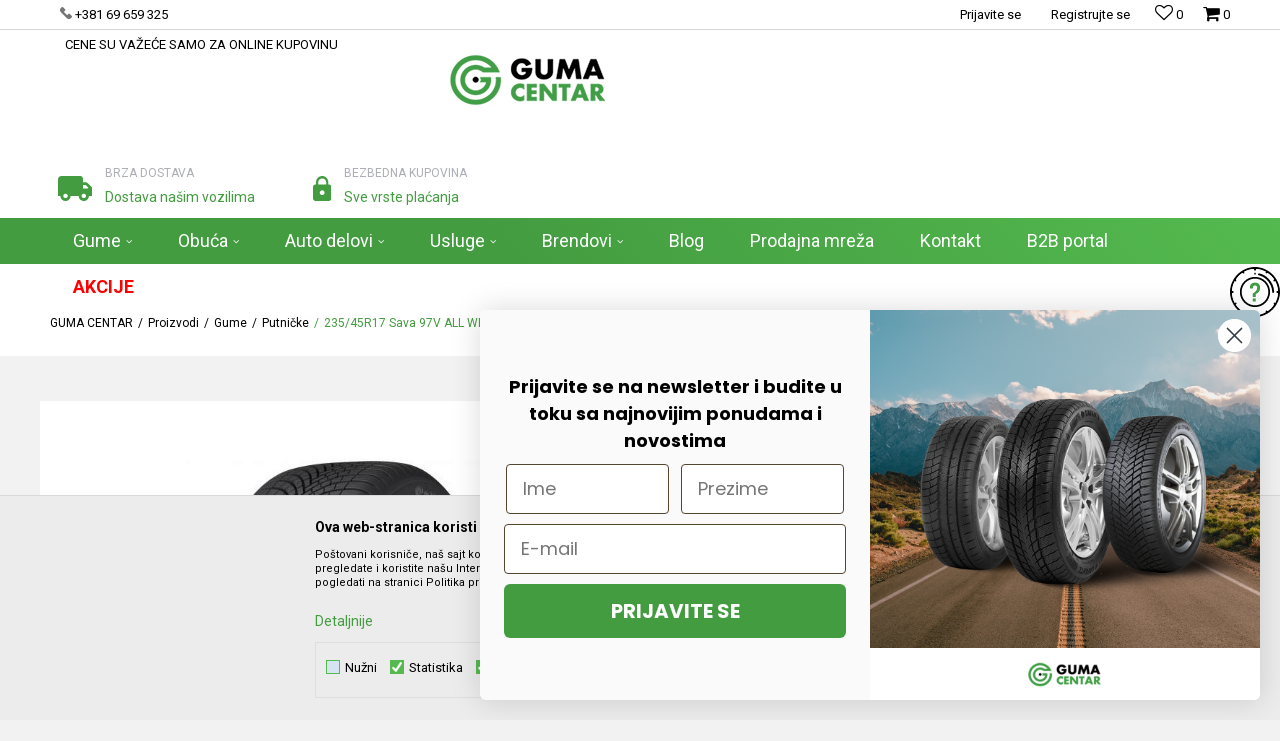

--- FILE ---
content_type: text/html; charset=UTF-8
request_url: https://www.gumacentar.rs/putnicke/5833-p23545r17-sava-97v-all-weather-xl-fp-all-season
body_size: 29146
content:
<!DOCTYPE html>
<html lang="sr">
<head>
            <meta name="viewport" content="width=device-width, initial-scale=1.0, maximum-scale=1.0,  minimum-scale=1.0, user-scalable=no" />
            
    <meta name="generator" content="NBSHOP 5.9.58" />
    <meta http-equiv="content-type" content="text/html; charset=UTF-8">
    <meta http-equiv="content-language" content="sr" />
    <meta http-equiv="X-UA-Compatible" content="IE=edge">
    <meta name="theme-color" content="#28a02c">
    <meta name="msapplication-navbutton-color" content="#28a02c">
    <meta name="apple-mobile-web-app-status-bar-style" content="#28a02c">
            <link rel="canonical" href="https://www.gumacentar.rs/putnicke/5833-p23545r17-sava-97v-all-weather-xl-fp-all-season" />
            <title> Sava guma za sve sezone 235/45R17 97V  | GUMA CENTAR</title>
    <meta name="title" content=" Sava guma za sve sezone 235/45R17 97V  | GUMA CENTAR" />
    <meta name="description" content="Sava guma za sve sezone 235/45R17 97V XL FP za putnička vozila." />
    <meta property="og:title" content=" Sava guma za sve sezone 235/45R17 97V  | GUMA CENTAR"/>
    <meta property="og:type" content="article" />
    <meta property="og:url" content="https://www.gumacentar.rs/putnicke/5833-p23545r17-sava-97v-all-weather-xl-fp-all-season" />
    <meta property="og:image" content="https://www.gumacentar.rs/files/images/slike_proizvoda/009397.png"/>
    <meta property="og:image:url" content="https://www.gumacentar.rs/files/images/slike_proizvoda/009397.png"/>
    <meta property="og:site_name" content="GUMA CENTAR"/>
    <meta property="og:description" content="Sava guma za sve sezone 235/45R17 97V XL FP za putnička vozila."/>
    <meta property="fb:admins" content=""/>
    <meta itemprop="name" content=" Sava guma za sve sezone 235/45R17 97V  | GUMA CENTAR">
    <meta itemprop="description" content="Sava guma za sve sezone 235/45R17 97V XL FP za putnička vozila.">
    <meta itemprop="image" content="https://www.gumacentar.rs/files/images/slike_proizvoda/009397.png">
    <meta name="twitter:card" content="summary_large_image">
    <meta name="twitter:title" content=" Sava guma za sve sezone 235/45R17 97V  | GUMA CENTAR">
    <meta name="twitter:description" content="Sava guma za sve sezone 235/45R17 97V XL FP za putnička vozila.">
    <meta name="twitter:image" content="https://www.gumacentar.rs/files/images/slike_proizvoda/009397.png">


    <link rel="icon" type="image/vnd.microsoft.icon" href="https://www.gumacentar.rs/files/images/favicon-1.png" />
    <link rel="shortcut icon" type="image/vnd.microsoft.icon" href="https://www.gumacentar.rs/files/images/favicon-1.png" />
    <link rel="stylesheet" href="https://www.gumacentar.rs/nb-public/themes/nbshop5_v5_8/_static/fonts/nbicon/style.css" type="text/css" />
        <link rel="stylesheet" href="https://www.gumacentar.rs/nb-public/themes/nbshop5_gumacentar/_static/css/nbcss/style.fonts.theme.css?ver=1000_9" /><link rel="stylesheet" href="https://www.gumacentar.rs/nb-public/themes/nbshop5_v5_8/_static/css/plugins/nb.core.plugins.min.css?ver=1000_9" /><link rel="stylesheet" href="https://www.gumacentar.rs/nb-public/themes/nbshop5_v5_8/_static/css/nbcss/style.fonts.css?ver=1000_9" /><link rel="stylesheet" href="https://www.gumacentar.rs/nb-public/themes/nbshop5_v5_8/_static/css/nbcss/style.typography.css?ver=1000_9" /><link rel="stylesheet" href="https://www.gumacentar.rs/nb-public/themes/nbshop5_gumacentar/_static/css/nbcss/style.typography.theme.css?ver=1000_9" /><link rel="stylesheet" href="https://www.gumacentar.rs/nb-public/themes/nbshop5_v5_8/_static/css/nbcss/style.helper.css?ver=1000_9" /><link rel="stylesheet" href="https://www.gumacentar.rs/nb-public/themes/nbshop5_v5_8/_static/css/nbcss/style.animation.css?ver=1000_9" /><link rel="stylesheet" href="https://www.gumacentar.rs/nb-public/themes/nbshop5_v5_8/_static/css/nbcss/style.basic.css?ver=1000_9" /><link rel="stylesheet" href="https://www.gumacentar.rs/nb-public/themes/nbshop5_gumacentar/_static/css/nbcss/style.basic.theme.css?ver=1000_9" /><link rel="stylesheet" href="https://www.gumacentar.rs/nb-public/themes/nbshop5_v5_8/_static/css/nbcss/style.article.css?ver=1000_9" /><link rel="stylesheet" href="https://www.gumacentar.rs/nb-public/themes/nbshop5_v5_8/_static/css/nbcss/style.product.css?ver=1000_9" /><link rel="stylesheet" href="https://www.gumacentar.rs/nb-public/themes/nbshop5_v5_8/_static/css/nbcss/style.cart.css?ver=1000_9" /><link rel="stylesheet" href="https://www.gumacentar.rs/nb-public/themes/nbshop5_v5_8/_static/css/nbcss/style.css?ver=1000_9" /><link rel="stylesheet" href="https://www.gumacentar.rs/nb-public/themes/nbshop5_v5_8/blocks/slider/grid/style.css?ver=1000_9" /><link rel="stylesheet" href="https://www.gumacentar.rs/nb-public/themes/nbshop5_v5_8/blocks/header/autocomplete/style.css?ver=1000_9" /><link rel="stylesheet" href="https://www.gumacentar.rs/nb-public/themes/nbshop5_v5_8/blocks/breadcrumbs/style.css?ver=1000_9" /><link rel="stylesheet" href="https://www.gumacentar.rs/nb-public/themes/nbshop5_v5_8/blocks/product/images/fullscreen_product_slider/style.css?ver=1000_9" /><link rel="stylesheet" href="https://www.gumacentar.rs/nb-public/themes/nbshop5_v5_8/blocks/product/images/gallery/style.css?ver=1000_9" /><link rel="stylesheet" href="https://www.gumacentar.rs/nb-public/themes/nbshop5_v5_8/blocks/product/images/main_slider/style.css?ver=1000_9" /><link rel="stylesheet" href="https://www.gumacentar.rs/nb-public/themes/nbshop5_v5_8/blocks/product/product_caption_list/list_image_sticker/style.css?ver=1000_9" /><link rel="stylesheet" href="https://www.gumacentar.rs/nb-public/themes/nbshop5_v5_8/blocks/product/product_detail/favorite/style.css?ver=1000_9" /><link rel="stylesheet" href="https://www.gumacentar.rs/nb-public/themes/nbshop5_v5_8/blocks/social/detail_social_share/style.css?ver=1000_9" /><link rel="stylesheet" href="https://www.gumacentar.rs/nb-public/themes/nbshop5_v5_8/blocks/product/product_detail/product_info/style.css?ver=1000_9" /><link rel="stylesheet" href="https://www.gumacentar.rs/nb-public/themes/nbshop5_v5_8/blocks/product/product_size/style.css?ver=1000_9" /><link rel="stylesheet" href="https://www.gumacentar.rs/nb-public/themes/nbshop5_v5_8/blocks/indicator/indicator_product_details/quantity_circle/style.css?ver=1000_9" /><link rel="stylesheet" href="https://www.gumacentar.rs/nb-public/themes/nbshop5_v5_8/blocks/product/product_detail/product_buy/style.css?ver=1000_9" /><link rel="stylesheet" href="https://www.gumacentar.rs/nb-public/themes/nbshop5_v5_8/blocks/product/product_detail/product_buy_not_available/style.css?ver=1000_9" /><link rel="stylesheet" href="https://www.gumacentar.rs/nb-public/themes/nbshop5_v5_8/blocks/product/product_slider/service_product/style.css?ver=1000_9" /><link rel="stylesheet" href="https://www.gumacentar.rs/nb-public/themes/nbshop5_v5_8/blocks/slider/toggle_banner/style.css?ver=1000_9" /><link rel="stylesheet" href="https://www.gumacentar.rs/nb-public/themes/nbshop5_v5_8/blocks/product/tabs_generic/style_v7.css?ver=1000_9" /><link rel="stylesheet" href="https://www.gumacentar.rs/nb-public/themes/nbshop5_v5_8/blocks/indicator/indicator_availability_in_stores/style.css?ver=1000_9" /><link rel="stylesheet" href="https://www.gumacentar.rs/nb-public/themes/nbshop5_v5_8/blocks/comments/comments_two/style.css?ver=1000_9" /><link rel="stylesheet" href="https://www.gumacentar.rs/nb-public/themes/nbshop5_v5_8/blocks/comments/comments_content/style.css?ver=1000_9" /><link rel="stylesheet" href="https://www.gumacentar.rs/nb-public/themes/nbshop5_v5_8/blocks/product/product_status/style.css?ver=1000_9" /><link rel="stylesheet" href="https://www.gumacentar.rs/nb-public/themes/nbshop5_v5_8/blocks/product/product_loyalty_price/style.css?ver=1000_9" /><link rel="stylesheet" href="https://www.gumacentar.rs/nb-public/themes/nbshop5_v5_8/blocks/product/featured_products/style.css?ver=1000_9" /><link rel="stylesheet" href="https://www.gumacentar.rs/nb-public/themes/nbshop5_v5_8/blocks/footer/newsletter_fullwidth_center/style.css?ver=1000_9" /><link rel="stylesheet" href="https://www.gumacentar.rs/nb-public/themes/nbshop5_v5_8/blocks/slider/conpany_info_footer/style.css?ver=1000_9" /><link rel="stylesheet" href="https://www.gumacentar.rs/nb-public/themes/nbshop5_v5_8/blocks/social/social_icons/style.css?ver=1000_9" /><link rel="stylesheet" href="https://www.gumacentar.rs/nb-public/themes/nbshop5_v5_8/blocks/footer/payment_card/style.css?ver=1000_9" /><link rel="stylesheet" href="https://www.gumacentar.rs/nb-public/themes/nbshop5_v5_8/blocks/footer/copyright/style.css?ver=1000_9" /><link rel="stylesheet" href="https://www.gumacentar.rs/nb-public/themes/nbshop5_v5_8/blocks/modals/popup_notification/style.css?ver=1000_9" /><link rel="stylesheet" href="https://www.gumacentar.rs/nb-public/themes/nbshop5_v5_8/blocks/modals/ticket_modal/style.css?ver=1000_9" /><link rel="stylesheet" href="https://www.gumacentar.rs/nb-public/themes/nbshop5_v5_8/blocks/product/product_details_iframe/style.css?ver=1000_9" /><link rel="stylesheet" href="https://www.gumacentar.rs/nb-public/themes/nbshop5_v5_8/blocks/product/images/gallery/style.css?ver=1000_9" /><link rel="stylesheet" href="https://www.gumacentar.rs/nb-public/themes/nbshop5_v5_8/blocks/product/product_detail/product_info/style.css?ver=1000_9" /><link rel="stylesheet" href="https://www.gumacentar.rs/nb-public/themes/nbshop5_v5_8/blocks/product/images/main_slider/style.css?ver=1000_9" /><link rel="stylesheet" href="https://www.gumacentar.rs/nb-public/themes/nbshop5_v5_8/blocks/product/product_detail/favorite/style.css?ver=1000_9" /><link rel="stylesheet" href="https://www.gumacentar.rs/nb-public/themes/nbshop5_v5_8/blocks/product/product_details_timer/style.css?ver=1000_9" /><link rel="stylesheet" href="https://www.gumacentar.rs/nb-public/themes/nbshop5_v5_8/blocks/product/product_size/style.css?ver=1000_9" /><link rel="stylesheet" href="https://www.gumacentar.rs/nb-public/themes/nbshop5_v5_8/blocks/product/product_detail/quantity_circle/style.css?ver=1000_9" /><link rel="stylesheet" href="https://www.gumacentar.rs/nb-public/themes/nbshop5_v5_8/blocks/product/product_detail/product_buy/style.css?ver=1000_9" /><link rel="stylesheet" href="https://www.gumacentar.rs/nb-public/themes/nbshop5_v5_8/blocks/product/product_detail/product_buy_bobble/style.css?ver=1000_9" /><link rel="stylesheet" href="https://www.gumacentar.rs/nb-public/themes/nbshop5_gumacentar/_static/css/nbcss/style.theme.css?ver=1000_9" /><link rel="stylesheet" href="https://www.gumacentar.rs/nb-public/themes/nbshop5_v5_8/_static/css/nbcss/style.responsive.md.css?ver=1000_9" /><link rel="stylesheet" href="https://www.gumacentar.rs/nb-public/themes/nbshop5_gumacentar/_static/css/nbcss/style.responsive.theme.md.css?ver=1000_9" /><link rel="stylesheet" href="https://www.gumacentar.rs/nb-public/themes/nbshop5_v5_8/_static/css/nbcss/style.responsive.sm.css?ver=1000_9" /><link rel="stylesheet" href="https://www.gumacentar.rs/nb-public/themes/nbshop5_gumacentar/_static/css/nbcss/style.responsive.theme.sm.css?ver=1000_9" /><link rel="stylesheet" href="https://www.gumacentar.rs/nb-public/themes/nbshop5_v5_8/_static/css/nbcss/style.responsive.xs.css?ver=1000_9" /><link rel="stylesheet" href="https://www.gumacentar.rs/nb-public/themes/nbshop5_gumacentar/_static/css/nbcss/style.responsive.theme.xs.css?ver=1000_9" /><link rel="stylesheet" href="https://www.gumacentar.rs/nb-public/themes/nbshop5_v5_8/_static/css/nbcss/style.responsive.xxs.css?ver=1000_9" /><link rel="stylesheet" href="https://www.gumacentar.rs/nb-public/themes/nbshop5_gumacentar/_static/css/nbcss/style.responsive.theme.xxs.css?ver=1000_9" />    
    
    <script type="text/javascript">
        var nb_site_url  = 'https://www.gumacentar.rs';
        var nb_site_url_with_country_lang  = 'https://www.gumacentar.rs';
        var nb_cart_page_url = 'https://www.gumacentar.rs/kupovina';
        var nb_active_page_url = 'https://www.gumacentar.rs/putnicke/5833-p23545r17-sava-97v-all-weather-xl-fp-all-season';
        var nb_type_page = 'product';
        var nb_type_page_object_id = '5833';
        var nb_enable_lang = '';
        var nb_url_end_slesh = '';
        var nb_countryGeoId = '3';
        var nb_addressByCountryGeoId = '';
        var promoModalPopNumberDaysInit = 10;
        var showAllwaysOnHomePage = false;
        var resetCookieConfirm = false;
        var flowplayeryToken = '';
                        var nb_enableCzMap = false;
                var gtm_ga4_advanced = true;
        var gtm_ga4_analytics_id = 'G-K4EXPTPCRZ';

        var specificCategoryMetric = '';
        var isSetPriceWithVAT = '';
        var showValueAsCurrentPrice = '';
        var ecommerceWrapVar = '';
        var noSearchResultsVar = false;
        var smartformId = '';
        var cookieSettingTypeVar = 'settingThree';
        var nb_lang = 'sr';
        
        
        var externalFBCAPICall = false;
        var fb_pixel_id = '';
        var fb_token = '';
        var fb_test_event_code = '';

    </script>

        <!-- Google Tag Manager -->
<script>(function(w,d,s,l,i){w[l]=w[l]||[];w[l].push({'gtm.start':
new Date().getTime(),event:'gtm.js'});var f=d.getElementsByTagName(s)[0],
j=d.createElement(s),dl=l!='dataLayer'?'&l='+l:'';j.async=true;j.src=
'https://www.googletagmanager.com/gtm.js?id='+i+dl;f.parentNode.insertBefore(j,f);
})(window,document,'script','dataLayer','GTM-W7G98W3');</script>
<!-- End Google Tag Manager -->
<!-- Meta Pixel Code -->
<script>
!function(f,b,e,v,n,t,s)
{if(f.fbq)return;n=f.fbq=function(){n.callMethod?
n.callMethod.apply(n,arguments):n.queue.push(arguments)};
if(!f._fbq)f._fbq=n;n.push=n;n.loaded=!0;n.version='2.0';
n.queue=[];t=b.createElement(e);t.async=!0;
t.src=v;s=b.getElementsByTagName(e)[0];
s.parentNode.insertBefore(t,s)}(window, document,'script',
'https://connect.facebook.net/en_US/fbevents.js');
fbq('init', '204629032214607');
fbq('track', 'PageView');
</script>
<noscript><img height="1" width="1" style="display:none"
src=https://www.facebook.com/tr?id=204629032214607&ev=PageView&noscript=1
/></noscript>
<!-- End Meta Pixel Code -->

<meta name="facebook-domain-verification" content="x9u1f6pxt2hvjqspo7fbovgjox0ic5" />
<meta name="google-site-verification" content="A9TYR6BLoH13Y20YtLyaO41zZb6ep1uxOeBBdiJuE78" />
<meta name="google-site-verification" content="tNEW8esMg_JBLdZhbnNAeq5wBkX_mx-lqfzGvzaOuX8" />

<script src="https://cdn.onesignal.com/sdks/web/v16/OneSignalSDK.page.js" defer></script>
<script>
  window.OneSignalDeferred = window.OneSignalDeferred || [];
  OneSignalDeferred.push(function(OneSignal) {
    OneSignal.init({
      appId: "425b8bcf-8680-4aec-9148-0a6b451e37c6",
    });
  });
</script>
<script async type="text/javascript" src="https://static.klaviyo.com/onsite/js/klaviyo.js?company_id=Y7tMG4"></script>

</head>
<body class="cc-srb lc-sr uc-product_list tp-product  b2c-users ">

<div class="header">

    <div class="header-top">

        <div class="container">

            <div class="block nav-mobile-icon">
    <i class="icon fa fa-bars" aria-hidden="true"></i>
</div>            <div class="row">
                <div class="hidden-xs col-sm-4 col-md-4">
                    
    <nav class="block quick-links ">
        <ul class="nav nav-simple">
                            <li class="item">
                                            <a href="https://www.gumacentar.rs/kontakt" title="+381 69 659 325" target="_blank">
                                                                        <img src="/files/images/phone.png" class="img-responsive" alt="+381 69 659 325" />
                                                <span>+381 69 659 325</span>
                                            </a>
                                    </li>
                            <li class="item">
                                            <a href="#" title="CENE SU VAŽEĆE SAMO ZA ONLINE KUPOVINU" target="_self">
                                                                    <span>CENE SU VAŽEĆE SAMO ZA ONLINE KUPOVINU</span>
                                            </a>
                                    </li>
                    </ul>
    </nav>
                </div>
                <div class="hidden-xs hidden-sm col-md-2 midle-coll">

                    
                </div>
                <div class="col-xs-12 col-sm-8 col-md-6">

                    <div id="miniCartContent" class="block miniCartContent header-cart"></div>
                    
<div id="miniFavContent" class="block header-favorite header-favorite-simple miniFavContent">
        <a href="https://www.gumacentar.rs/omiljeno/product" title="Omiljeno">
        
        <div class="icon-wrapper">
            <i class="icon fa fa-heart-o" aria-hidden="true"></i>
            <span class="description">Omiljeno</span>
        </div>
        <div class="header-carthor-total favorite-header-total">0</div>

    </a>
</div>
                    <nav class="block user">
    <ul class="nav nav-simple">
        
            
                <li class="item item-login">
                    <a class="login-btn"  href="" data-permalink="https://www.gumacentar.rs/prijava?back_url=https://www.gumacentar.rs/putnicke/5833-p23545r17-sava-97v-all-weather-xl-fp-all-season" title="Prijavite se" data-toggle="modal" data-target="#login_modal">
                        <i class="icon fa fa-user" aria-hidden="true"></i>
                        <span>Prijavite se</span>
                    </a>
                </li>

                
                                    <li class="item item-register">
                        <a class="register-btn" href="" data-permalink="https://www.gumacentar.rs/registracija" title="Registrujte se" data-toggle="modal" data-target="#register_modal">
                            Registrujte se                        </a>
                    </li>
                
            
        
    </ul>
</nav>
   
                </div>
            </div>
        </div>

    </div>

    <div class="container">

        <div class="row">

            <div class="col-sm-5">
                
<div  class="block logo" >
    <a  href="https://www.gumacentar.rs" title="GUMA CENTAR">
        <img fetchpriority="high"  src="/files/images/guma_centar%20_slike/guma-centar-1-logo.png" class="img-responsive lozad"  title="GUMA CENTAR" alt="GUMA CENTAR">
    </a>
</div>
            </div>

            <div class="col-sm-7">
                
    <div class="block slider-static grid-slider intro-slider "
         data-gtm-slider-position="Home baners" >
                        <div class="row ">
                            <div class="item  col-xs-4 col-sm-4 col-md-4 col-lg-4  "
                     data-gtm-slider-name="Brza dostava"
                     data-gtm-slider-creative=""
                     data-gtm-slider-id="8"
                     data-promotion-item-id="8">

                                                                        <div class="img-wrapper">
                                                                    <div class="main-img ">
                                                                                    <a href="https://www.gumacentar.rs/isporuka" target="_self" title="Brza dostava">
                                                                                    <img fetchpriority="high" src="/files/images/dostava.svg" class="img-responsive lozad" alt="Brza dostava" />
                                                                                    </a>
                                                                            </div>
                                                                                            </div>
                        
                    
                        <div class="content">
                                                            <div class="text-wrapper">
                                                                        <a href="https://www.gumacentar.rs/isporuka" target="_self" title="Brza dostava">
                                                                                                                            <div class="title">Brza dostava</div>
                                                                                                                            <div class="description"><p>Dostava na&scaron;im vozilima</p>
</div>
                                                                                                                    </a>
                                                                </div>
                                                                                        
                            
                            
                        </div>
                                            
                </div>
                            <div class="item  col-xs-4 col-sm-4 col-md-4 col-lg-4  "
                     data-gtm-slider-name="Bezbedna kupovina"
                     data-gtm-slider-creative=""
                     data-gtm-slider-id="10"
                     data-promotion-item-id="10">

                                                                        <div class="img-wrapper">
                                                                    <div class="main-img ">
                                                                                    <a href="https://www.gumacentar.rs/nacini-placanja" target="_self" title="Bezbedna kupovina">
                                                                                    <img fetchpriority="high" src="/files/images/kupovina.svg" class="img-responsive lozad" alt="Bezbedna kupovina" />
                                                                                    </a>
                                                                            </div>
                                                                                            </div>
                        
                    
                        <div class="content">
                                                            <div class="text-wrapper">
                                                                        <a href="https://www.gumacentar.rs/nacini-placanja" target="_self" title="Bezbedna kupovina">
                                                                                                                            <div class="title">Bezbedna kupovina</div>
                                                                                                                            <div class="description"><p>Sve vrste plaćanja</p>
</div>
                                                                                                                    </a>
                                                                </div>
                                                                                        
                            
                            
                        </div>
                                            
                </div>
                    </div>
            </div>

            </div>

        </div>

    </div>
    <div class="block main-4level main-4level-fullwidth-dropdown">
    <nav class="nav nav-main-wrapper ease hidden-fullscreen  ">

                <div class="container">
                        
            
            <ul class="nav-main list-inline">

                <div class="nav-main-toplang country-button"></div>
                <div class="nav-main-useractions"></div>

                <li>
                                <a href="https://www.gumacentar.rs/gume" target="_self" title="Gume"><span style="">Gume</span><i class="icon fa fa-angle-down hidden-xs"></i><i class="icon fa fa-angle-right visible-xs"></i> </a><div class="nav-main-dropdown-wrapper ease hidden">
                            <div class="nav-main-dropdown">
                                <div class="container">
                                
                                    <div class="nav-main-dropdown-inner">
                                        <div class="row"><div class="col-xs-12 col-sm-2">
                                    <div class=" nav-main-dropdown-item clearfix">
                                        <a href="https://www.gumacentar.rs/putnicke/" class="" target="_self" title="Auto gume">
                                            <div class="img-wrapper"><img src="/files/images/2024/5/7/205%20%281%29%20%281%29.jpg" alt="Auto gume" title="Auto gume" class="highlight-bg lozad"></div>
                                            <div class="heading-wrapper clearfix">
                                                <h5><span style="">Auto gume</span></h5>
                                            </div>
                                         </a><ul><li class=" ease-slow "><a href="https://www.gumacentar.rs/4x4suv" target="_self" title="4x4/SUV gume" style=""> 4x4/SUV gume</a></li><li class=" ease-slow "><a href="https://www.gumacentar.rs/rof/" target="_self" title="ROF" style=""> ROF</a></li><li class=" ease-slow "><a href="https://www.gumacentar.rs/stari-dot/" target="_self" title="Stari DOT" style=""> Stari DOT</a></li></ul></div></div><div class="col-xs-12 col-sm-2">
                                    <div class=" nav-main-dropdown-item clearfix">
                                        <a href="https://www.gumacentar.rs/gume-za-kombi" class="" target="_self" title="Gume za kombi">
                                            <div class="img-wrapper"><img src="/files/files/Senza_titolo-1%20(1).jpg" alt="Gume za kombi" title="Gume za kombi" class="highlight-bg lozad"></div>
                                            <div class="heading-wrapper clearfix">
                                                <h5><span style="">Gume za kombi</span></h5>
                                            </div>
                                         </a><ul><li class=" ease-slow "><a href="https://www.gumacentar.rs/gume-za-kombi/davanti" target="_self" title="Davanti" style=""> Davanti</a></li><li class=" ease-slow "><a href="https://www.gumacentar.rs/gume-za-kombi/sava+fulda" target="_self" title="Fulda, Sava" style=""> Fulda, Sava</a></li><li class=" ease-slow "><a href="https://www.gumacentar.rs/gume-za-kombi/taurus+tigar" target="_self" title="Taurus, Tigar" style=""> Taurus, Tigar</a></li></ul></div></div><div class="col-xs-12 col-sm-2">
                                    <div class=" nav-main-dropdown-item clearfix">
                                        <a href="https://www.gumacentar.rs/teretne-gume" class="" target="_self" title="Kamionske gume">
                                            <div class="img-wrapper"><img src="/files/images/2023/3/27/19140%20%281%29.jpg" alt="Kamionske gume" title="Kamionske gume" class="highlight-bg lozad"></div>
                                            <div class="heading-wrapper clearfix">
                                                <h5><span style="">Kamionske gume</span></h5>
                                            </div>
                                         </a><ul><li class=" ease-slow "><a href="https://www.gumacentar.rs/teretne-gume/goodyear+dunlop+fulda+sava+kelly" target="_self" title="Goodyear, Dunlop, Fulda, Sava, Kelly" style=""> Goodyear, Dunlop, Fulda, Sava, Kelly</a></li><li class=" ease-slow "><a href="https://www.gumacentar.rs/teretne-gume/kama/" target="_self" title="Kama" style=""> Kama</a></li><li class=" ease-slow "><a href="https://www.gumacentar.rs/teretne-gume/pirelli" target="_self" title="Pirelli" style=""> Pirelli</a></li><li class=" ease-slow "><a href="https://www.gumacentar.rs/teretne-gume/onyx" target="_self" title="Onyx" style=""> Onyx</a></li><li class=" ease-slow "><a href="https://www.gumacentar.rs/gume/kina" target="_self" title="Kina" style=""> Kina</a></li></ul></div></div><div class="col-xs-12 col-sm-2">
                                    <div class=" nav-main-dropdown-item clearfix">
                                        <a href="https://www.gumacentar.rs/poljoprivredne" class="" target="_self" title="Agro-industrijske gume">
                                            <div class="img-wrapper"><img src="/files/files/istockphoto-165668718-1024x1024-transformed%20(1).jpeg" alt="Agro-industrijske gume" title="Agro-industrijske gume" class="highlight-bg lozad"></div>
                                            <div class="heading-wrapper clearfix">
                                                <h5><span style="">Agro-industrijske gume</span></h5>
                                            </div>
                                         </a><ul><li class=" ease-slow "><a href="https://www.gumacentar.rs/poljoprivredne/trayal" target="_self" title="Trayal, Rekord" style=""> Trayal, Rekord</a></li><li class=" ease-slow "><a href="https://www.gumacentar.rs/poljoprivredne/cultor" target="_self" title="Cultor, Mitas" style=""> Cultor, Mitas</a></li><li class=" ease-slow "><a href="https://www.gumacentar.rs/#" target="_self" title="Kebek" style=""> Kebek</a></li></ul></div></div><div class="col-xs-12 col-sm-2">
                                    <div class=" nav-main-dropdown-item clearfix">
                                        <a href="https://www.gumacentar.rs/unutrasnje-gume" class="" target="_self" title="Unutrašnje gume">
                                            <div class="img-wrapper"><img src="/files/files/asd-UhkaRQANx-transformed%20(1)%20(1).jpeg" alt="Unutrašnje gume" title="Unutrašnje gume" class="highlight-bg lozad"></div>
                                            <div class="heading-wrapper clearfix">
                                                <h5><span style="">Unutrašnje gume</span></h5>
                                            </div>
                                         </a><ul><li class=" ease-slow "><a href="https://www.gumacentar.rs/unutrasnje-gume/trayal" target="_self" title="Trayal" style=""> Trayal</a></li><li class=" ease-slow "><a href="https://www.gumacentar.rs/unutrasnje-gume/kabat" target="_self" title="Kabat" style=""> Kabat</a></li><li class=" ease-slow "><a href="https://www.gumacentar.rs/pojas" target="_self" title="Pojas" style=""> Pojas</a></li></ul></div></div><div class="col-xs-12 col-sm-2">
                                    <div class=" nav-main-dropdown-item clearfix">
                                        <a href="https://www.gumacentar.rs/biciklisticke/" class="" target="_self" title="Moto i Bicikl">
                                            <div class="img-wrapper"><img src="/files/files/moto.png" alt="Moto i Bicikl" title="Moto i Bicikl" class="highlight-bg lozad"></div>
                                            <div class="heading-wrapper clearfix">
                                                <h5><span style="">Moto i Bicikl</span></h5>
                                            </div>
                                         </a><ul><li class=" ease-slow "><a href="https://www.gumacentar.rs/biciklisticke/" target="_self" title="Trayal" style=""> Trayal</a></li></ul></div></div></div></div></div></div></div></li><li>
                                <a href="https://www.gumacentar.rs/proizvodi/lovacka-cizma+visoka-cizma+niska-cizma+ribarska-cizma+c-za-prehramb-ind-+decija-cizma+zastitna-cizma+sa-kaisem+bez-kaisa" target="_self" title="Obuća"><span style="">Obuća</span><i class="icon fa fa-angle-down hidden-xs"></i><i class="icon fa fa-angle-right visible-xs"></i> </a><div class="nav-main-dropdown-wrapper ease hidden">
                            <div class="nav-main-dropdown">
                                <div class="container">
                                
                                    <div class="nav-main-dropdown-inner">
                                        <div class="row"><div class="col-xs-12 col-sm-3">
                                    <div class=" nav-main-dropdown-item clearfix">
                                        <a href="https://www.gumacentar.rs/proizvodi/lovacka-cizma+visoka-cizma+ribarska-cizma+niska-cizma+c-za-prehramb-ind-+decija-cizma+zastitna-cizma" class="" target="_self" title="Čizme">
                                            <div class="img-wrapper"><img src="/files/images/2023/3/24/93019-11.jpg" alt="Čizme" title="Čizme" class="highlight-bg lozad"></div>
                                            <div class="heading-wrapper clearfix">
                                                <h5><span style="">Čizme</span></h5>
                                            </div>
                                         </a></div></div><div class="col-xs-12 col-sm-3">
                                    <div class=" nav-main-dropdown-item clearfix">
                                        <a href="https://www.gumacentar.rs/proizvodi/sa-kaisem+bez-kaisa" class="" target="_self" title="Opanak">
                                            <div class="img-wrapper"><img src="/files/images/2023/3/24/opanci%2011%281%29.png" alt="Opanak" title="Opanak" class="highlight-bg lozad"></div>
                                            <div class="heading-wrapper clearfix">
                                                <h5><span style="">Opanak</span></h5>
                                            </div>
                                         </a></div></div></div></div></div></div></div></li><li>
                                <a href="https://www.gumacentar.rs/#" target="_self" title="Auto delovi"><span style="">Auto delovi</span><i class="icon fa fa-angle-down hidden-xs"></i><i class="icon fa fa-angle-right visible-xs"></i> </a><div class="nav-main-dropdown-wrapper ease hidden">
                            <div class="nav-main-dropdown">
                                <div class="container">
                                
                                    <div class="nav-main-dropdown-inner">
                                        <div class="row"><div class="col-xs-12 col-sm-2">
                                    <div class=" nav-main-dropdown-item clearfix">
                                        <a href="https://www.gumacentar.rs/filteri" class="" target="_self" title="Filteri">
                                            <div class="img-wrapper"><img src="/files/files/100filteri.jpg" alt="Filteri" title="Filteri" class="highlight-bg lozad"></div>
                                            <div class="heading-wrapper clearfix">
                                                <h5><span style="">Filteri</span></h5>
                                            </div>
                                         </a><ul><li class=" ease-slow "><a href="https://www.gumacentar.rs/#" target="_self" title="Filter ulja" style=""> Filter ulja</a></li><li class=" ease-slow "><a href="https://www.gumacentar.rs/#" target="_self" title="Filter goriva" style=""> Filter goriva</a></li><li class=" ease-slow "><a href="https://www.gumacentar.rs/#" target="_self" title="Filter vazduha" style=""> Filter vazduha</a></li></ul></div></div><div class="col-xs-12 col-sm-2">
                                    <div class=" nav-main-dropdown-item clearfix">
                                        <a href="https://www.gumacentar.rs/#" class="" target="_self" title="Ulja i maziva">
                                            <div class="img-wrapper"><img src="/files/files/vecteezy_lubricating-oil-dispenser-isolated_7637502(1).jpg" alt="Ulja i maziva" title="Ulja i maziva" class="highlight-bg lozad"></div>
                                            <div class="heading-wrapper clearfix">
                                                <h5><span style="">Ulja i maziva</span></h5>
                                            </div>
                                         </a></div></div><div class="col-xs-12 col-sm-2">
                                    <div class=" nav-main-dropdown-item clearfix">
                                        <a href="https://www.gumacentar.rs/akumulatori" class="" target="_self" title="Akumulatori">
                                            <div class="img-wrapper"><img src="/files/files/11akumulatori.png" alt="Akumulatori" title="Akumulatori" class="highlight-bg lozad"></div>
                                            <div class="heading-wrapper clearfix">
                                                <h5><span style="">Akumulatori</span></h5>
                                            </div>
                                         </a></div></div><div class="col-xs-12 col-sm-2">
                                    <div class=" nav-main-dropdown-item clearfix">
                                        <a href="https://www.gumacentar.rs/felne" class="" target="_self" title="Felne">
                                            <div class="img-wrapper"><img src="/files/files/100felna.jpg" alt="Felne" title="Felne" class="highlight-bg lozad"></div>
                                            <div class="heading-wrapper clearfix">
                                                <h5><span style="">Felne</span></h5>
                                            </div>
                                         </a></div></div></div></div></div></div></div></li><li>
                                <a href="https://www.gumacentar.rs/#" target="_self" title="Usluge"><span style="">Usluge</span><i class="icon fa fa-angle-down hidden-xs"></i><i class="icon fa fa-angle-right visible-xs"></i> </a><div class="nav-main-dropdown-wrapper ease hidden">
                            <div class="nav-main-dropdown">
                                <div class="container">
                                
                                    <div class="nav-main-dropdown-inner">
                                        <div class="row"><div class="col-xs-12 col-sm-2">
                                    <div class=" nav-main-dropdown-item clearfix">
                                        <a href="https://www.gumacentar.rs/tehnicki-pregled" class="" target="_self" title="Tehnički pregled">
                                            <div class="img-wrapper"><img src="/files/files/tehnicki%20pregledC%20(1).jpg" alt="Tehnički pregled" title="Tehnički pregled" class="highlight-bg lozad"></div>
                                            <div class="heading-wrapper clearfix">
                                                <h5><span style="">Tehnički pregled</span></h5>
                                            </div>
                                         </a><ul><li class=" ease-slow "><a href="https://www.gumacentar.rs/registracija-vozila" target="_self" title="Registracija vozila" style=""> Registracija vozila</a></li><li class=" ease-slow "><a href="https://www.gumacentar.rs/radionica-za-tahografe" target="_self" title="Radionica za tahografe" style=""> Radionica za tahografe</a></li><li class=" ease-slow "><a href="https://www.gumacentar.rs/ukucavanje-brojeva-na-vozilima" target="_self" title="Ukucavanje brojeva na vozilima" style=""> Ukucavanje brojeva na vozilima</a></li></ul></div></div><div class="col-xs-12 col-sm-2">
                                    <div class=" nav-main-dropdown-item clearfix">
                                        <a href="https://www.gumacentar.rs/vulkanizerske-usluge" class="" target="_self" title="Vulkanizerske usluge">
                                            <div class="img-wrapper"><img src="/files/files/vulkanizer%20(1).jpg" alt="Vulkanizerske usluge" title="Vulkanizerske usluge" class="highlight-bg lozad"></div>
                                            <div class="heading-wrapper clearfix">
                                                <h5><span style="">Vulkanizerske usluge</span></h5>
                                            </div>
                                         </a></div></div><div class="col-xs-12 col-sm-2">
                                    <div class=" nav-main-dropdown-item clearfix">
                                        <a href="https://www.gumacentar.rs/punjenje-klime" class="" target="_self" title="Punjenje klime">
                                            <div class="img-wrapper"><img src="/files/files/punjenjeKlime%20(1)%20(1).jpg" alt="Punjenje klime" title="Punjenje klime" class="highlight-bg lozad"></div>
                                            <div class="heading-wrapper clearfix">
                                                <h5><span style="">Punjenje klime</span></h5>
                                            </div>
                                         </a></div></div><div class="col-xs-12 col-sm-2">
                                    <div class=" nav-main-dropdown-item clearfix">
                                        <a href="https://www.gumacentar.rs/hotel-za-gume" class="" target="_self" title="Hotel za gume">
                                            <div class="img-wrapper"><img src="/files/files/hotelZaGume%20(1).jpg" alt="Hotel za gume" title="Hotel za gume" class="highlight-bg lozad"></div>
                                            <div class="heading-wrapper clearfix">
                                                <h5><span style="">Hotel za gume</span></h5>
                                            </div>
                                         </a></div></div><div class="col-xs-12 col-sm-2">
                                    <div class=" nav-main-dropdown-item clearfix">
                                        <a href="https://www.gumacentar.rs/#" class="" target="_self" title="Brzi servisi">
                                            <div class="img-wrapper"><img src="/files/files/popravkaVozila.jpg" alt="Brzi servisi" title="Brzi servisi" class="highlight-bg lozad"></div>
                                            <div class="heading-wrapper clearfix">
                                                <h5><span style="">Brzi servisi</span></h5>
                                            </div>
                                         </a><ul><li class=" ease-slow "><a href="https://www.gumacentar.rs/usluge-popravke-vozila" target="_self" title="Popravka vozila" style=""> Popravka vozila</a></li><li class=" ease-slow "><a href="https://www.gumacentar.rs/#" target="_self" title="Rezervni delovi" style=""> Rezervni delovi</a></li></ul></div></div></div></div></div></div></div></li><li class="brand ">
                                <a href="https://www.gumacentar.rs/brendovi" target="_self" title="Brendovi"><span style="">Brendovi</span><i class="icon fa fa-angle-down hidden-xs"></i><i class="icon fa fa-angle-right visible-xs"></i> </a><div class="nav-main-dropdown-wrapper ease hidden">
                            <div class="nav-main-dropdown">
                                <div class="container">
                                
                                    <div class="nav-main-dropdown-inner">
                                        <div class="row">
<div class="col-xs-12 col-sm-6">
    <nav class="nav-main-dropdown-item clearfix">
                    <div class="show-mobile visible-xs clearfix">
                <ul class="">
                    <li class="ease-slow ">
                        <a href="https://www.gumacentar.rs/brendovi" class="all-brands-page" title="Pogledajte sve brendove">Svi brendovi</a>
                    </li>
                </ul>
            </div>
                <div class="heading-wrapper heading-wrapper-inline clearfix">
            <a href="javascript:void(0)" title="Abecedni redosled">
                <div class="h5"><span>Abecedni redosled</span></div>
            </a>
        </div>
        <ul>
                                                <li class="ease-slow"><a href="https://www.gumacentar.rs/proizvodi/aplus" title="Aplus">Aplus</a></li>
                                        <li class="ease-slow"><a href="https://www.gumacentar.rs/proizvodi/attar" title="Attar">Attar</a></li>
                                        <li class="ease-slow"><a href="https://www.gumacentar.rs/proizvodi/cultor" title="Cultor">Cultor</a></li>
                                        <li class="ease-slow"><a href="https://www.gumacentar.rs/proizvodi/davanti" title="Davanti">Davanti</a></li>
                                        <li class="ease-slow"><a href="https://www.gumacentar.rs/proizvodi/dunlop" title="Dunlop">Dunlop</a></li>
                                        <li class="ease-slow"><a href="https://www.gumacentar.rs/proizvodi/duraturn" title="Duraturn">Duraturn</a></li>
                                        <li class="ease-slow"><a href="https://www.gumacentar.rs/proizvodi/ekonomik" title="Ekonomik">Ekonomik</a></li>
                                        <li class="ease-slow"><a href="https://www.gumacentar.rs/proizvodi/fulda" title="Fulda">Fulda</a></li>
                                        <li class="ease-slow"><a href="https://www.gumacentar.rs/proizvodi/goodyear" title="Goodyear">Goodyear</a></li>
                                        <li class="ease-slow"><a href="https://www.gumacentar.rs/proizvodi/hankook" title="Hankook">Hankook</a></li>
                                        <li class="ease-slow"><a href="https://www.gumacentar.rs/proizvodi/kabat" title="Kabat">Kabat</a></li>
                                        <li class="ease-slow"><a href="https://www.gumacentar.rs/proizvodi/kama" title="Kama">Kama</a></li>
                                        <li class="ease-slow"><a href="https://www.gumacentar.rs/proizvodi/kelly" title="Kelly">Kelly</a></li>
                                        <li class="ease-slow"><a href="https://www.gumacentar.rs/proizvodi/krot" title="Krot">Krot</a></li>
                                        <li class="ease-slow"><a href="https://www.gumacentar.rs/proizvodi/lakesea" title="Lakesea">Lakesea</a></li>
                                        <li class="ease-slow"><a href="https://www.gumacentar.rs/proizvodi/long-march" title="Long March">Long March</a></li>
                                        <li class="ease-slow"><a href="https://www.gumacentar.rs/proizvodi/maxxis" title="Maxxis">Maxxis</a></li>
                                        <li class="ease-slow"><a href="https://www.gumacentar.rs/proizvodi/michelin" title="Michelin">Michelin</a></li>
                                        <li class="ease-slow"><a href="https://www.gumacentar.rs/proizvodi/mitas" title="Mitas">Mitas</a></li>
                                        <li class="ease-slow"><a href="https://www.gumacentar.rs/proizvodi/onyx" title="Onyx">Onyx</a></li>
                                        <li class="ease-slow"><a href="https://www.gumacentar.rs/proizvodi/orium" title="Orium">Orium</a></li>
                                        <li class="ease-slow"><a href="https://www.gumacentar.rs/proizvodi/petlas" title="Petlas">Petlas</a></li>
                                        <li class="ease-slow"><a href="https://www.gumacentar.rs/proizvodi/pirelli" title="Pirelli">Pirelli</a></li>
                                        <li class="ease-slow"><a href="https://www.gumacentar.rs/proizvodi/pzl" title="PZL">PZL</a></li>
                                        <li class="ease-slow"><a href="https://www.gumacentar.rs/proizvodi/rekord" title="Rekord">Rekord</a></li>
                                        <li class="ease-slow"><a href="https://www.gumacentar.rs/proizvodi/riken" title="Riken">Riken</a></li>
                                        <li class="ease-slow"><a href="https://www.gumacentar.rs/proizvodi/sava" title="Sava">Sava</a></li>
                                        <li class="ease-slow"><a href="https://www.gumacentar.rs/proizvodi/taurus" title="Taurus">Taurus</a></li>
                                        <li class="ease-slow"><a href="https://www.gumacentar.rs/proizvodi/tigar" title="Tigar">Tigar</a></li>
                                        <li class="ease-slow"><a href="https://www.gumacentar.rs/proizvodi/topla" title="Topla">Topla</a></li>
                                        <li class="ease-slow"><a href="https://www.gumacentar.rs/proizvodi/trayal" title="Trayal">Trayal</a></li>
                                        <li class="ease-slow"><a href="https://www.gumacentar.rs/proizvodi/voyager" title="Voyager">Voyager</a></li>
                    
                    </ul>
    </nav>
</div>

<div class="col-xs-12 col-sm-6 hidden-xs pull-right">

    <div class="slider-wrapper slider">

        <div class="heading-wrapper heading-wrapper-inline clearfix">
            <a href="javascript:void(0)" title="Izdvojeni brendovi">
                <div class="h5"><span>Izdvojeni brendovi</span></div>
            </a>
            <div class="slider-navigation heading-append" data-arrow-left="icon-angle-fat-left" data-arrow-right="icon-angle-fat-right"></div>
        </div>

        <div class="slider-arrows slider-navigation-absolute"></div>

        <div class="slider-init smallimages-slider" data-items="1">

            
                
                                                        <div class="smallimages-slider-img-wrapper vertical-align pull-left">
                        <a href="https://www.gumacentar.rs/proizvodi/aplus" title="Aplus">
                            <img src="https://www.gumacentar.rs/files/images/brendovi/aplus.jpg" alt="Aplus">
                        </a>
                    </div>
                                                            <div class="smallimages-slider-img-wrapper vertical-align pull-left">
                        <a href="https://www.gumacentar.rs/proizvodi/attar" title="Attar">
                            <img src="https://www.gumacentar.rs/files/images/brendovi/attar.jpg" alt="Attar">
                        </a>
                    </div>
                                                            <div class="smallimages-slider-img-wrapper vertical-align pull-left">
                        <a href="https://www.gumacentar.rs/proizvodi/cultor" title="Cultor">
                            <img src="https://www.gumacentar.rs/files/images/2023/3/17/Picture111%281%29.png" alt="Cultor">
                        </a>
                    </div>
                                                            <div class="smallimages-slider-img-wrapper vertical-align pull-left">
                        <a href="https://www.gumacentar.rs/proizvodi/davanti" title="Davanti">
                            <img src="https://www.gumacentar.rs/files/images/2022/9/16/davanti.png" alt="Davanti">
                        </a>
                    </div>
                                                            <div class="smallimages-slider-img-wrapper vertical-align pull-left">
                        <a href="https://www.gumacentar.rs/proizvodi/dunlop" title="Dunlop">
                            <img src="https://www.gumacentar.rs/files/images/brendovi/dunlop-logos.png" alt="Dunlop">
                        </a>
                    </div>
                                                            <div class="smallimages-slider-img-wrapper vertical-align pull-left">
                        <a href="https://www.gumacentar.rs/proizvodi/duraturn" title="Duraturn">
                            <img src="https://www.gumacentar.rs/files/images/brendovi/duraturn.png" alt="Duraturn">
                        </a>
                    </div>
                                                            <div class="smallimages-slider-img-wrapper vertical-align pull-left">
                        <a href="https://www.gumacentar.rs/proizvodi/ekonomik" title="Ekonomik">
                            <img src="https://www.gumacentar.rs/files/images/brendovi/ekonomik96.jpg" alt="Ekonomik">
                        </a>
                    </div>
                                                            <div class="smallimages-slider-img-wrapper vertical-align pull-left">
                        <a href="https://www.gumacentar.rs/proizvodi/fulda" title="Fulda">
                            <img src="https://www.gumacentar.rs/files/images/fulda-1.png" alt="Fulda">
                        </a>
                    </div>
                                                            <div class="smallimages-slider-img-wrapper vertical-align pull-left">
                        <a href="https://www.gumacentar.rs/proizvodi/goodyear" title="Goodyear">
                            <img src="https://www.gumacentar.rs/files/images/brendovi/Goodyear-Logo1.png" alt="Goodyear">
                        </a>
                    </div>
                                                            <div class="smallimages-slider-img-wrapper vertical-align pull-left">
                        <a href="https://www.gumacentar.rs/proizvodi/hankook" title="Hankook">
                            <img src="https://www.gumacentar.rs/files/images/2023/3/28/hankook%20logo.png" alt="Hankook">
                        </a>
                    </div>
                                                            <div class="smallimages-slider-img-wrapper vertical-align pull-left">
                        <a href="https://www.gumacentar.rs/proizvodi/kabat" title="Kabat">
                            <img src="https://www.gumacentar.rs/files/images/2023/6/6/kabat%20logo.png" alt="Kabat">
                        </a>
                    </div>
                                                            <div class="smallimages-slider-img-wrapper vertical-align pull-left">
                        <a href="https://www.gumacentar.rs/proizvodi/kama" title="Kama">
                            <img src="https://www.gumacentar.rs/files/images/brendovi/kama-tires-logo.png" alt="Kama">
                        </a>
                    </div>
                                                            <div class="smallimages-slider-img-wrapper vertical-align pull-left">
                        <a href="https://www.gumacentar.rs/proizvodi/kelly" title="Kelly">
                            <img src="https://www.gumacentar.rs/files/images/2022/9/16/kelly.png" alt="Kelly">
                        </a>
                    </div>
                                                            <div class="smallimages-slider-img-wrapper vertical-align pull-left">
                        <a href="https://www.gumacentar.rs/proizvodi/krot" title="Krot">
                            <img src="https://www.gumacentar.rs/files/images/brendovi/KROT.jpg" alt="Krot">
                        </a>
                    </div>
                                                            <div class="smallimages-slider-img-wrapper vertical-align pull-left">
                        <a href="https://www.gumacentar.rs/proizvodi/lakesea" title="Lakesea">
                            <img src="https://www.gumacentar.rs/files/images/brendovi/lakesea-logo1.png" alt="Lakesea">
                        </a>
                    </div>
                                                            <div class="smallimages-slider-img-wrapper vertical-align pull-left">
                        <a href="https://www.gumacentar.rs/proizvodi/long-march" title="Long March">
                            <img src="https://www.gumacentar.rs/files/images/2023/3/28/long%20march.png" alt="Long March">
                        </a>
                    </div>
                                                            <div class="smallimages-slider-img-wrapper vertical-align pull-left">
                        <a href="https://www.gumacentar.rs/proizvodi/maxxis" title="Maxxis">
                            <img src="https://www.gumacentar.rs/files/images/brendovi/MAXXIS%20155.png" alt="Maxxis">
                        </a>
                    </div>
                                                            <div class="smallimages-slider-img-wrapper vertical-align pull-left">
                        <a href="https://www.gumacentar.rs/proizvodi/michelin" title="Michelin">
                            <img src="https://www.gumacentar.rs/files/images/2023/4/4/michelin-logo%20a1.png" alt="Michelin">
                        </a>
                    </div>
                                                            <div class="smallimages-slider-img-wrapper vertical-align pull-left">
                        <a href="https://www.gumacentar.rs/proizvodi/mitas" title="Mitas">
                            <img src="https://www.gumacentar.rs/files/images/brendovi/mitas.jpg" alt="Mitas">
                        </a>
                    </div>
                                                            <div class="smallimages-slider-img-wrapper vertical-align pull-left">
                        <a href="https://www.gumacentar.rs/proizvodi/onyx" title="Onyx">
                            <img src="https://www.gumacentar.rs/files/images/2023/3/28/onyx_logo.png" alt="Onyx">
                        </a>
                    </div>
                                                            <div class="smallimages-slider-img-wrapper vertical-align pull-left">
                        <a href="https://www.gumacentar.rs/proizvodi/orium" title="Orium">
                            <img src="https://www.gumacentar.rs/files/images/brendovi/orium.jpg" alt="Orium">
                        </a>
                    </div>
                                                            <div class="smallimages-slider-img-wrapper vertical-align pull-left">
                        <a href="https://www.gumacentar.rs/proizvodi/petlas" title="Petlas">
                            <img src="https://www.gumacentar.rs/files/images/brendovi/petlas.jpg" alt="Petlas">
                        </a>
                    </div>
                                                            <div class="smallimages-slider-img-wrapper vertical-align pull-left">
                        <a href="https://www.gumacentar.rs/proizvodi/pirelli" title="Pirelli">
                            <img src="https://www.gumacentar.rs/files/images/brendovi/pireli.jpg" alt="Pirelli">
                        </a>
                    </div>
                                                            <div class="smallimages-slider-img-wrapper vertical-align pull-left">
                        <a href="https://www.gumacentar.rs/proizvodi/pzl" title="PZL">
                            <img src="https://www.gumacentar.rs/files/images/brendovi/pzlfilters.jpg" alt="PZL">
                        </a>
                    </div>
                                                            <div class="smallimages-slider-img-wrapper vertical-align pull-left">
                        <a href="https://www.gumacentar.rs/proizvodi/rekord" title="Rekord">
                            <img src="https://www.gumacentar.rs/files/images/brendovi/rekord-logo.png" alt="Rekord">
                        </a>
                    </div>
                                                            <div class="smallimages-slider-img-wrapper vertical-align pull-left">
                        <a href="https://www.gumacentar.rs/proizvodi/riken" title="Riken">
                            <img src="https://www.gumacentar.rs/files/images/brendovi/riken.png" alt="Riken">
                        </a>
                    </div>
                                                            <div class="smallimages-slider-img-wrapper vertical-align pull-left">
                        <a href="https://www.gumacentar.rs/proizvodi/sava" title="Sava">
                            <img src="https://www.gumacentar.rs/files/images/brendovi/SAVA_LOGO.png" alt="Sava">
                        </a>
                    </div>
                                                            <div class="smallimages-slider-img-wrapper vertical-align pull-left">
                        <a href="https://www.gumacentar.rs/proizvodi/taurus" title="Taurus">
                            <img src="https://www.gumacentar.rs/files/images/2023/3/17/taurus-removebg-preview.png" alt="Taurus">
                        </a>
                    </div>
                                                            <div class="smallimages-slider-img-wrapper vertical-align pull-left">
                        <a href="https://www.gumacentar.rs/proizvodi/tigar" title="Tigar">
                            <img src="https://www.gumacentar.rs/files/images/2022/9/16/tigar.png" alt="Tigar">
                        </a>
                    </div>
                                                            <div class="smallimages-slider-img-wrapper vertical-align pull-left">
                        <a href="https://www.gumacentar.rs/proizvodi/topla" title="Topla">
                            <img src="https://www.gumacentar.rs/files/images/2022/9/16/topla.png" alt="Topla">
                        </a>
                    </div>
                                                            <div class="smallimages-slider-img-wrapper vertical-align pull-left">
                        <a href="https://www.gumacentar.rs/proizvodi/trayal" title="Trayal">
                            <img src="https://www.gumacentar.rs/files/images/2022/9/16/tryal.png" alt="Trayal">
                        </a>
                    </div>
                                                            <div class="smallimages-slider-img-wrapper vertical-align pull-left">
                        <a href="https://www.gumacentar.rs/proizvodi/voyager" title="Voyager">
                            <img src="https://www.gumacentar.rs/files/images/2023/4/3/voyager%201%20%282%29.png" alt="Voyager">
                        </a>
                    </div>
                                
        </div>

    </div>

</div>
                           </div></div></div></div></div></li><li>
                                <a href="https://www.gumacentar.rs/blog" target="_self" title="Blog"><span style="">Blog</span> </a></li><li>
                                <a href="https://www.gumacentar.rs/prodajna+mreza" target="_self" title="Prodajna mreža"><span style="">Prodajna mreža</span> </a></li><li>
                                <a href="https://www.gumacentar.rs/kontakt" target="_self" title="Kontakt"><span style="">Kontakt</span> </a></li><li>
                                <a href="https://b2b.gumacentar.rs/" target="_self" title="B2B portal"><span style="">B2B portal</span> </a></li><li>
                                <a href="https://www.gumacentar.rs/proizvodi/list_product_action" target="_self" title="AKCIJE"><span style="color: #ff0000"><b>AKCIJE</b></span> </a></li>
            </ul>

            
<div class="block autocomplete-button   autocomplete-button-simple " data-content="Pretraži sajt" title="Pretraži sajt">
            <span class="title">Pretraži sajt</span>
        <i class="icon fa fa-search" aria-hidden="true"></i>
</div>

            
                    </div>
    
    </nav>

</div>



</div>


<form autocomplete="off" id="search-form" action="https://www.gumacentar.rs/proizvodi" class="search" method="GET">
    <div class="block autocomplete-wrapper hidden">
        <div class="container">
            <div class="autocomplete">
                <input autocomplete="off" type="search" name="search" id="search-text" class="autocomplete-input" placeholder="Pretraži sajt" nb-type="product">
                <i class="icon fa fa-times autocomplete-close" aria-hidden="true"></i>
                <div class="autocomplete-results suggest" data-scroll-color="" data-scroll-width="" data-scroll-padding=""></div>
                <div class="autocomplete-loader hidden">
                    <i class="loader-icon"></i>
                </div>
            </div>
        </div>
    </div>
</form>

<div class="hidden-fullscreen">

<div class="hideon-fullscreen ease-slow">
    
<div class="block breadcrumbs">
    <div class="container">

        <ul>   
            <li class="breadcrumbs-site-name">
                <a href="https://www.gumacentar.rs" title="GUMA CENTAR">
                    GUMA CENTAR                </a>
            </li>

            
                
                                                            <li>
                            <a href="https://www.gumacentar.rs/proizvodi/" title="Proizvodi" >
                                Proizvodi                            </a>
                        </li>

                                                                <li>
                            <a href="https://www.gumacentar.rs/gume/" title="Gume" >
                                Gume                            </a>
                        </li>

                                                                <li>
                            <a href="https://www.gumacentar.rs/putnicke/" title="Putničke" >
                                Putničke                            </a>
                        </li>

                                
                            <li class="active">
                    235/45R17 Sava 97V ALL WEATHER XL FP All Season                 </li>
                    </ul>

        
        
    </div>
</div>


<script type="application/ld+json">
    {
        "@context": "https://schema.org",
        "@type": "BreadcrumbList",
        "itemListElement": [
            {
                "@type": "ListItem",
                "position": 1,
                "name": "GUMA CENTAR",
                "item": "https://www.gumacentar.rs"
            }
                                ,{
                        "@type": "ListItem",
                        "position": 2,
                        "name": "Proizvodi",
                        "item": "https://www.gumacentar.rs/proizvodi/"
                    }
                                    ,{
                        "@type": "ListItem",
                        "position": 3,
                        "name": "Gume",
                        "item": "https://www.gumacentar.rs/gume/"
                    }
                                    ,{
                        "@type": "ListItem",
                        "position": 4,
                        "name": "Putničke",
                        "item": "https://www.gumacentar.rs/putnicke/"
                    }
                                        ,{
                "@type": "ListItem",
                "position": 5,
                "name": "235/45R17 Sava 97V ALL WEATHER XL FP All Season",
                "item": "https://www.gumacentar.rs/putnicke/5833-p23545r17-sava-97v-all-weather-xl-fp-all-season"
            }
                    ]
    }
</script>
</div>



    <div class="block sldier fullscreen fullscreen-product-slider">

        <div class="close">
            <span class="icon icon-close" aria-hidden="true"></span>
        </div>

        
        
        <div class="slider-init fscrren">

            
            
                
                        <div class="item">
                            <div class="img-wrapper" >
                                <img src="/files/watermark/files/images/slike_proizvoda/thumbs_w/009397_w_800_800px.png" class="img-responsive img-watermark" alt="235/45R17 Sava 97V ALL WEATHER XL FP All Season "  data-index="0">
                               <!-- <img src="" class="img-responsive" alt="" data-index="">-->
                            </div>
                        </div>
                                                
                
            
            
        </div>
        <div class="slider-navigation slider-navigation-absolute"></div>
    </div>


<div class="container product-details ease-slow hideon-fullscreen">

        <div class="block products-detail-wrapper">

            <div class="row appear">
                <div class="col-xs-12 product-information-wrapper">
                    <div class="col-xs-12 col-sm-6 product-gallery-wrapper">

                        
<div class="block product-images">

    <div class="product-image-wrapper">

        




    <div class="block slider product-main" style="background-image: url(/files/thumbs/files/images/slike_proizvoda/thumbs_1200/009397_1200_1200px.png)">

        <div class="slider-init" data-items="1" data-items-md="1" data-items-sm="1" data-items-xs="1" data-items-xxs="1">
            


                        
                

                    
                                                    <div class="item  ">
                                                                                                    <img  src="/files/thumbs/files/images/slike_proizvoda/thumbs_1200/009397_1200_1200px.png"
                                        class="img-responsive "
                                        data-real-linkg="/files/images/slike_proizvoda/009397.png"
                                        alt="235/45R17 Sava 97V ALL WEATHER XL FP All Season "
                                        data-index="0"
                                                                                                                                data-src="/files/watermark/files/images/slike_proizvoda/thumbs_w/009397_w_800_800px.png" data-elem="pinchzoomer"
                                                                                     />
                                                                                            </div>
                                                                            
                    

                
            
            
        </div>
        <div class="slider-navigation slider-navigation-absolute"></div>
    </div>

    <input type="hidden" value="/files/thumbs/files/images/slike_proizvoda/thumbs_350/009397_350_350px.png" class="product-image-active"/>



        <div class="product-item-overlay loaded ease-slow ">
                                        <div class="caption-brand">
                    <a href="https://www.gumacentar.rs/proizvodi/sava" title="Sava">
                            <img src="/files/images/brendovi/SAVA_LOGO.png" class="img-responsive" alt="Sava"/>
                    </a>
                </div>
                        
                <div class="caption-product-list">
        





    </div>

            <!--<div class="caption-discount ">
                    <span>%</span>
            </div>-->
                        <div class="caption-discount hide" style="">

                <div class="discount-old-wraper hide">
                    <div class="discount discount-00">
                                <span class="text-old-discount">
                                    <span class="text-old-discount-value"></span>
                                    <span>%</span>
                                </span>
                    </div>
                    <i class="icon-plus caption-plusconnector hide"></i>
                </div>
                <span class="text-discount">
                            <span class="text-discount-value">0</span>
                            <span>%</span>
                    </span>
                </div>
                                    <div class="caption-icons">
                
<div  class="product-favorite favorite product-wishlist-add" data-productid="5833" data-favoriteid="-1" data-content="Sačuvajte u listi želja" data-favorite-text-add="Sačuvajte u listi želja" data-favorite-text-delete="Uklonite iz liste želja" rel="popover" data-container="body"  data-trigger="hover"   data-placement="top">
    <i class="icon fa fa-heart-o" aria-hidden="true"></i>    <span class="text">Sačuvajte u listi želja</span>
</div>

<div class="search-product-data-wrapper">
            <a href="javascript:void(0)" title="Proveri dostupnost u radnjama" onclick="searchProductDataTab('https://www.gumacentar.rs', '009397');">
            <i class="fa fa-map-marker" aria-hidden="true"></i> Proveri dostupnost u radnjama        </a>
    </div>            </div>
                    </div>

        
    </div>

    <div class="clearfix"></div>

    <div class="product-image-actions">
        <a href="javascript:void(0)" title="Uvećaj" class="product-images-zoom-open">Uvećaj</a>
                    </div>

   

    

    
    
</div>

                        

    <div class="block social-share detail-social-share">
        <div class="share-text" >Podeli</div>
        <div class="item item-facebook">
            <a target="_blank" href="https://www.facebook.com/sharer/sharer.php?sdk=joey&u=https%3A%2F%2Fwww.gumacentar.rs%2Fputnicke%2F5833-p23545r17-sava-97v-all-weather-xl-fp-all-season&display=popup&ref=plugin&src=share_button" title="Facebook">
                <i class="icon fa fa-facebook" aria-hidden="true"></i>
            </a>
        </div>
        <div class="item item-twitter">
            <a target="_blank" href="https://twitter.com/share?url=https%3A%2F%2Fwww.gumacentar.rs%2Fputnicke%2F5833-p23545r17-sava-97v-all-weather-xl-fp-all-season" title="Tweet">
                <i class="icon fa fa-twitter" aria-hidden="true"></i>
            </a>
        </div>
        <div class="item item-whatsapp">
                            <a target="_blank" href="https://web.whatsapp.com/send?text=https%3A%2F%2Fwww.gumacentar.rs%2Fputnicke%2F5833-p23545r17-sava-97v-all-weather-xl-fp-all-season" data-action="share/whatsapp/share" title="WhatsApp">
                                        <i class="icon fa fa-whatsapp" aria-hidden="true"></i>
                </a>
        </div>

        <div class="item item-viber">
            <a target="_blank" id="viber_share"><i class="icon fa fa-volume-control-phone" title="Viber" aria-hidden="true"></i></a>
            <script>
                var buttonID = "viber_share";
                var text = "Pogledaj ovo";
                document.getElementById(buttonID)
                    .setAttribute('href', "https://3p3x.adj.st/?adjust_t=u783g1_kw9yml&adjust_fallback=https%3A%2F%2Fwww.viber.com%2F%3Futm_source%3DPartner%26utm_medium%3DSharebutton%26utm_campaign%3DDefualt&adjust_campaign=Sharebutton&adjust_deeplink=" + encodeURIComponent("viber://forward?text=" + encodeURIComponent(text + "\n " + window.location.href)));
            </script>

        </div>

        <div class="item item-email">
            <a href="mailto:?subject=235/45R17 Sava 97V ALL WEATHER XL FP All Season &body=https%3A%2F%2Fwww.gumacentar.rs%2Fputnicke%2F5833-p23545r17-sava-97v-all-weather-xl-fp-all-season" title="Mail">
                <i class="icon fa fa-envelope" aria-hidden="true"></i>
            </a>
        </div>

        <div class="item item-pinterest">
            <a href="https://www.pinterest.com/pin/create/button/?url=https%3A%2F%2Fwww.gumacentar.rs%2Fputnicke%2F5833-p23545r17-sava-97v-all-weather-xl-fp-all-season&media=https://www.gumacentar.rs/files/images/slike_proizvoda/009397.png&description= Sava guma za sve sezone 235/45R17 97V  | GUMA CENTAR" data-pin-do="buttonPin" data-pin-config="above" title="Pinterest" target="_blank">
                <i class="fa fa-pinterest-p" aria-hidden="true"></i>
            </a>
        </div>

    </div>


<div class="clearfix"></div>

                    </div>

                    <div class="col-xs-12 col-sm-6 product-detail-wrapper">

                        
<div class="block product-details-info">
    <div class="heading-wrapper">
                <div class="brand">Sava</div>
            <div class="brand-img">
                <a href="https://www.gumacentar.rs/proizvodi/sava" title="Sava">
                                            <img src="https://www.gumacentar.rs/files/images/brendovi/SAVA_LOGO.png" title="Sava" alt="Sava">
                                    </a>
            </div>
                
        <div class="title">
            <h1><span>235/45R17 Sava 97V ALL WEATHER XL FP All Season </span></h1>        </div>

    </div>

    
            <div class="category">
            <a href="https://www.gumacentar.rs/putnicke/" title="Putničke">
                Putničke            </a>
        </div>

    
    
                        <div class="code">
                Šifra artikla: <span>009397</span>
                                    <div class="code">Barkod: <span>593152</span></div>
                                            </div>
            
    
            
            
    
    </div>





                        
            
                        

                        <div class="clearfix"></div>

                        
<!-- product size -->

        
    <div class="block product-attributes-wrapper clearfix " style=" display:none; " >

                        <label>Izabrana veličina: </label>
                            
            
    <a  class=" product-help-link" title=""  data-toggle="modal" data-target="#product_sizeguide_textiles_modal" >
        ( <i class="icon fa fa-table" aria-hidden="true"></i> <span>Odredi veličinu</span> )
    </a>



        
        <div class="clearfix"></div>
        <ul class="product-attributes list-inline product-attributes-two-sizes   ">

                                                                                                                                                <li style=" display:none; " class="ease disabled infoSizeIsAvailable " rel="tooltip" data-productsize-combid="11182" data-placement="top" data-trigger="hover" data-original-title="Obavesti me kada je veličina dostupna">

                                                            NSZ                                                                
                                
                                                    </li>
                                         </ul>
        
                <input type="hidden" name="product_size" id="product_size" value="">
        <input type="hidden" id="product_id" value="5833">
    </div>

            <div class="">
            <a id="actionInfoProductIsAvailable" class="info-product-is-available" title="Obavestite me kada proizvod bude dostupan" href="javascript:void(0);"><i class="fa fa-info-circle" aria-hidden="true"></i> Obavestite me kada proizvod bude dostupan</a>
        </div>
    
    <div class="clearfix"></div>



                                                
            
                
            <div class="product-buy">
            <span rel="tooltip" class="" title="*Proizvod je rasprodat, ako želite da vas obavestimo o dostupnosti proizvoda kliknite na veličinu proizvoda za koju ste zainteresovani" data-placement="top" data-trigger="hover">
                <button class="btn btn-default disabled">Proizvod više nije dostupan</button>
            </span>

            <div class="not-active-product-no-sizes hidden" id="actionInfoProductIsAvailable" rel="tooltip" title="Obavestenje ce vam stici na mail kada proizvod ponovo bude dostupan" data-placement="top" data-trigger="hover">
                <i class="icon fa fa-envelope"></i><span>Obavesti me kada proizvod ponovo bude dostupan</span>
            </div>

            
            <div class="user-verify-label">Morate biti verifikovani korisnik kako bi ste videli cenu proizvoda</div>
        </div>
    

            

            

                        
<div  class="product-favorite favorite product-wishlist-add" data-productid="5833" data-favoriteid="-1" data-content="Sačuvajte u listi želja" data-favorite-text-add="Sačuvajte u listi želja" data-favorite-text-delete="Uklonite iz liste želja" rel="popover" data-container="body"  data-trigger="hover"   data-placement="top">
    <i class="icon fa fa-heart-o" aria-hidden="true"></i>    <span class="text">Sačuvajte u listi želja</span>
</div>

<div class="search-product-data-wrapper">
            <a href="javascript:void(0)" title="Proveri dostupnost u radnjama" onclick="searchProductDataTab('https://www.gumacentar.rs', '009397');">
            <i class="fa fa-map-marker" aria-hidden="true"></i> Proveri dostupnost u radnjama        </a>
    </div>                        
                        




                </div>
                </div>

            </div>

        </div>


    <div class="sidebar-fixed hideon-fullscreen">
        <div class="toggle-banner">
    <div class="item closed">


            <div class="block sidebar slider-static sidebar-info ">

                <div class="headline-wrapper">
                    <div class="title">
                        Pomoć pri kupovini                    </div>

                    <div class="description">
                                            </div>
                </div>

                <div class="items-wrapper">
                                            
                            
                            <div class="item ">

                                                                    <div class="img-wrapper">
                                            <img src="/files/images/2018/8/7/tel.png" alt="Za više informacija, pomoć i porudžbine" />
                                    </div>
                                
                                <div class="text-wrapper">

                                    <div class="title">
                                                                                    Za više informacija, pomoć i porudžbine                                                                                </div>

                                    <div class="description">
                                        <p>069/659-325</p>
                                    </div>

                                </div>

                                
                            </div>

                        
                            
                            <div class="item ">

                                                                    <div class="img-wrapper">
                                            <img src="/files/images/2024/5/16/info-icon%281%29.png" alt="Radno vreme:" />
                                    </div>
                                
                                <div class="text-wrapper">

                                    <div class="title">
                                                                                    Radno vreme:                                                                                </div>

                                    <div class="description">
                                        <p>Ponedeljak - Petak: 08:00 do 16:00</p>

<p>Subota:</p>

<p>08:00 do 12:00</p>
                                    </div>

                                </div>

                                
                            </div>

                        
                            
                            <div class="item ">

                                                                    <div class="img-wrapper">
                                            <img src="/files/images/2018/8/7/mail.png" alt="Pišite nam" />
                                    </div>
                                
                                <div class="text-wrapper">

                                    <div class="title">
                                                                                    Pišite nam                                                                                </div>

                                    <div class="description">
                                        <p>webshop@gumacentar.rs</p>
                                    </div>

                                </div>

                                
                            </div>

                        
                            
                            <div class="item ">

                                                                    <div class="img-wrapper">
                                            <img src="/files/images/2018/8/7/secure.png" alt="Sigurna kupovina" />
                                    </div>
                                
                                <div class="text-wrapper">

                                    <div class="title">
                                                                                    Sigurna kupovina                                                                                </div>

                                    <div class="description">
                                        <p>Brza dostava,<br />
Bezbednost informacija</p>
                                    </div>

                                </div>

                                
                            </div>

                                            
                </div>

            </div>



    </div>
    <div class="toggle-button">
        <span>Pomoć</span>
        <i class="icon fa fa-angle-left" aria-hidden="true"></i>
        <div class="img-wrapper">
                    </div>
    </div>

</div>

    </div>

<div class="container product-details ease-slow no-gutters">
        <div class="col-xs-12 col-sm-12 col-md-12 col-lg-12 product-lists">

            <div class="row">
                <div class="col-xs-12 col-sm-12 col-md-12 col-lg-12 product-lists">

                    
    <div class="block product-generic-tabs lists-tabs">
        <ul class="slider-init items-wrapper appear">

                                    <li class="item tab-items item-product_atributes active"
                            >

                            <a href="#tab_product_product_atributes" data-toggle="tab" title="Specifikacija">
                                
                                Specifikacija
                            </a>
                        </li>
                                            <li class="item tab-items item-comments "
                            >

                            <a href="#tab_product_comments" data-toggle="tab" title="Komentari">
                                
                                Komentari
                            </a>
                        </li>
                    
        </ul>

        <div class="tab-content">

                                    <div class="tab-pane  active" id="tab_product_product_atributes" itemprop="product_atributes">
                            

        
    
    
    <div class="block product-tab-specification">
        <table class="table product-attrbite-table">
            <thead>
                <tr>
                    <th>Karakteristika</th>
                    <th>Vrednost</th>
                </tr>
            </thead>
            <tbody>
                                    <tr>
                        <td>Kategorija</td>
                        <td>
                            <a href="https://www.gumacentar.rs/putnicke/" title="Putničke">
                                Putničke                            </a>
                        </td>
                    </tr>
                                
                                    <tr class="attr-table-product-weight">
                        <td>Težina specifikacija</td>
                        <td>
                            8.94 kg                        </td>
                    </tr>
                
                                
                                        <tr class="attr-brendovi">
                        <td>Brendovi</td>
                        <td>
                            <a href="https://www.gumacentar.rs/proizvodi/sava" title="Sava">Sava</a>                        </td>
                    </tr>
                    
                                        <tr class="attr-buka">
                        <td>Buka</td>
                        <td>
                            B                        </td>
                    </tr>
                    
                                        <tr class="attr-indeks-brzine">
                        <td>Indeks brzine</td>
                        <td>
                            V - 240 km/h                        </td>
                    </tr>
                    
                                        <tr class="attr-indeks-tezine">
                        <td>Indeks težine</td>
                        <td>
                            97 - 730 kg                        </td>
                    </tr>
                    
                                        <tr class="attr-kocenje">
                        <td>Kočenje</td>
                        <td>
                            C                        </td>
                    </tr>
                    
                                        <tr class="attr-potrosnja">
                        <td>Potrošnja</td>
                        <td>
                            B                        </td>
                    </tr>
                    
                                        <tr class="attr-precnik">
                        <td>Prečnik</td>
                        <td>
                            17                        </td>
                    </tr>
                    
                                        <tr class="attr-sezona">
                        <td>Sezona</td>
                        <td>
                            <a href="https://www.gumacentar.rs/proizvodi/sve-sezone" title="Sve sezone">Sve sezone</a>                        </td>
                    </tr>
                    
                                        <tr class="attr-sirina">
                        <td>Širina</td>
                        <td>
                            235                        </td>
                    </tr>
                    
                                        <tr class="attr-visina">
                        <td>Visina</td>
                        <td>
                            <a href="https://www.gumacentar.rs/proizvodi/sifarnikvisina-45" title="45">45</a>                        </td>
                    </tr>
                    
                                        
                    
            </tbody>
        </table>
            </div>



                        </div>
                                            <div class="tab-pane  " id="tab_product_comments" itemprop="comments">
                                    <div class="block comments comments-two">
            <form class="form-comment" role="form" method="POST" data-remote-url="https://www.gumacentar.rs/putnicke/5833-p23545r17-sava-97v-all-weather-xl-fp-all-season">

                <div class="heading-wrapper hidden">
                    <div class="title">
                        <h3><span>Ostavi komentar</span></h3>
                    </div>
                </div>

                <div class="comments-input-wrapper">

                    
                    
                    <div class="clear"></div>

                    <div class="alert hidden"></div>

                    <div class="row inputs-wrapper ">

                        <div class="col-xs-12 col-sm-6 col-md-6">
                            <div class="form-group form-group-name ">
                                <label for="comment_name">Ime/Nadimak</label>
                                <input type="text" class="form-control" id="comment_name" name="comment_name" placeholder="Ime/Nadimak" value="" required>
                            </div>
                        </div>

                        <div class="col-xs-12 col-sm-6 col-md-6">
                            <div class="form-group form-group-email">
                                <label for="comment_email">Email</label>
                                <input type="email" class="form-control" name="comment_email" id="comment_email" placeholder="Email" value="" required>
                            </div>
                        </div>

                        <div class="col-xs-12 col-md-12">
                            <input type="hidden" name="orderItemId" id="orderItemId" value="0">
                                                                <div class="label-info">
                                        <label>Kako biste ocenili uslugu ove ordinacije(rezultat, kvalitet, ljubaznost, izgled ordinacije?</label>
                                    </div>
                                    <div class="form-group  form-group-rating">
                                        <div id="rateYo" data-start-color="" data-end-color="" data-normal-fill="" class="form-control">
                                            <div class="rate-wrapper">
                                                <div class="back-stars"><!--
                                                --><i class="icon fa fa-star"  aria-hidden="true"></i><!--
                                                --><i class="icon fa fa-star"  aria-hidden="true"></i><!--
                                                --><i class="icon fa fa-star"  aria-hidden="true"></i><!--
                                                --><i class="icon fa fa-star"  aria-hidden="true"></i><!--
                                                --><i class="icon fa fa-star"  aria-hidden="true"></i><!--
                                            --></div>
                                                <div class="front-stars"><!--
                                                --><i class="icon fa fa-star"  aria-hidden="true"></i><!--
                                                --><i class="icon fa fa-star"  aria-hidden="true"></i><!--
                                                --><i class="icon fa fa-star"  aria-hidden="true"></i><!--
                                                --><i class="icon fa fa-star"  aria-hidden="true"></i><!--
                                                --><i class="icon fa fa-star"  aria-hidden="true"></i><!--
                                            --></div>
                                            </div>
                                        </div>
                                    </div>
                                                                                    </div>

                        <div class="col-xs-12 col-md-12">
                            <div class="form-group form-group-message">
                                <label for="comment_message">Poruka <i class="icon icon-info-f" data-original-title="" rel="tooltip" title="" data-placement="top" data-trigger="hover"></i></label>
                                <textarea class="form-control" rows="5" id="comment_message" name="comment_message" placeholder="Poruka" required></textarea>
                            </div>
                        </div>

                        <div class="col-xs-12 col-md-6 item captcha-select-wrapper">
                    <div class="form-group anti-spam">
                        <label for="antispam">Anti-spam zaštita - izračunajte koliko je  6 - 1 :</label>
                        <div class="clearfix"></div>
                        <div class="styled-select">
                            <select name="antispam" id="antispam" required>
                                <option value="">Izaberi...</option>
                                <option value="2">2</option><option value="3">3</option><option value="6">6</option><option value="4">4</option><option value="5">5</option><option value="10">10</option><option value="7">7</option><option value="1">1</option><option value="8">8</option><option value="9">9</option>
                            </select>
                        </div>
                    </div>
                    <input type="hidden" id="typePage" name="typePage" value="product">
                </div>
                        <div class="col-xs-12 col-md-12">
                            <div class="form-group  form-group-btn">
                                <input type="hidden" name="objectId" value="5833"/>
                                <input type="hidden" name="type" value="product"/>
                                <input type="hidden" name="device" value="desktop"/>
                                <input type="hidden" id="rating_stars" name="rating_stars" value=""/>
                                <button type="submit" id="comment_submit" name="comment_submit" class="btn btn-info confirm-loader"><span>Pošalji</span><span class="loading">Obrada <i class="icon fa fa-spinner" aria-hidden="true"></i></span></button>
                            </div>
                        </div>

                        <div class="clearfix"></div>

                    </div>
                </div>

            </form>
        </div>

    <div class="loader-wrapper-comments hidden"><i class="loader-icon"></i></div>
<div class="comments-content-wrapper" id="commentsContent">
    </div>



                        </div>
                    
        </div>
    </div>

                </div>
            </div>

            <div class="row appear">
                    <div class="col-xs-12 product-lists">

                                                

    
        <div class="block slider product-slider product similar-products-slider   appear" data-list-name="Slični proizvodi">

                            <div class="heading-wrapper heading-wrapper-bordered">

                    <div class="title"><h2><span>Slični proizvodi</span></h2></div>

                    
                </div>
            
            <div class="slider-init items-wrapper">

                
                    
                    <div class="item product-item   "
                         data-productposition="1"
                         data-productid="8570"
                         data-product-item-id="014357"
                         data-productName="265/65R18 BFGoodrich 117/114R ALL-TERRAIN T/A KO2 LRD RWL GO TL all season "
                         data-productCode="014357"
                         data-productBrand="BFGoodrich"
                         data-productCategoryId="1"
                         data-productCategory=""
                         data-productCatBread="Proizvodi > Gume > Putničke"
                         data-productPrice="45.850,00"
                         data-productPriceWithoutTax="45.850,00"
                         data-productdiscount="0"
                         data-productprevprice="45.850,00"
                    >

                        <div class="img-wrapper">

                            <a href="https://www.gumacentar.rs/putnicke/8570-p26565r18-bfgoodrich-117114r-all-terrain-ta-ko2-lrd-rwl-go-tl-all-season" title="265/65R18 BFGoodrich 117/114R ALL-TERRAIN T/A KO2 LRD RWL GO TL all season ">
                                <img src="/files/thumbs/files/images/slike_proizvoda/thumbs_350/014357_350_350px.jpg" class="img-responsive lozad" alt="265/65R18 BFGoodrich 117/114R ALL-TERRAIN T/A KO2 LRD RWL GO TL all season ">
                                <span class="img-overlay"></span>
                            </a>
                                                            <div class="img-hover">
                                    <a href="https://www.gumacentar.rs/putnicke/8570-p26565r18-bfgoodrich-117114r-all-terrain-ta-ko2-lrd-rwl-go-tl-all-season" title="265/65R18 BFGoodrich 117/114R ALL-TERRAIN T/A KO2 LRD RWL GO TL all season ">

                                        <img src="/files/thumbs/files/images/slike_proizvoda/thumbs_350/014357_1_350_350px.jpg" class="img-responsive lozad hover" alt="265/65R18 BFGoodrich 117/114R ALL-TERRAIN T/A KO2 LRD RWL GO TL all season ">
                                    </a>
                                </div>
                            
                            <div class="btn-wrapper">
                                <a href="https://www.gumacentar.rs/putnicke/8570-p26565r18-bfgoodrich-117114r-all-terrain-ta-ko2-lrd-rwl-go-tl-all-season" class="product-link" title="265/65R18 BFGoodrich 117/114R ALL-TERRAIN T/A KO2 LRD RWL GO TL all season ">
                                    <span>Detaljnije</span>
                                    <i class="icon fa fa-reply fa-flip-horizontal" aria-hidden="true"></i>
                                </a>
                                <a href="" class="quick-view showProductDetailsQuickViewOnModal" title="Brzi pregled" data-remote-modal-quick-wiew-product-permalink="https://www.gumacentar.rs/putnicke/8570-p26565r18-bfgoodrich-117114r-all-terrain-ta-ko2-lrd-rwl-go-tl-all-season?iframeView=1" >
                                    <span>Brzi pregled</span>
                                    <i class="icon fa fa-eye" aria-hidden="true"></i>
                                </a>
                            </div>


                                <div class="caption-product-list">
        





    </div>


                                                                                                                                                
                            <div class="caption-icons">
                                <a href="javascript:void(0)" class="quick-view showProductDetailsQuickViewOnModal" title="Brzi pregled proizvoda" data-remote-modal-quick-wiew-product-permalink="https://www.gumacentar.rs/putnicke/8570-p26565r18-bfgoodrich-117114r-all-terrain-ta-ko2-lrd-rwl-go-tl-all-season?iframeView=1" data-content="Brzi pregled proizvoda" data-trigger="hover" data-container="body" data-placement="top" rel="tooltip" data-original-title="Brzi pregled proizvoda">
                                    <i class="icon fa fa-eye" aria-hidden="true"></i>
                                </a>
                                <div class="favorite" data-favoriteid="" data-content="Dodaj u listu omiljenih proizvoda" data-favorite-text-add="Dodaj u listu omiljenih proizvoda" data-favorite-text-delete="Obriši iz liste omiljenih proizvoda" data-original-title="Dodaj u listu omiljenih proizvoda" rel="tooltip" data-trigger="hover" data-placement="top">
                                    <i class="icon fa fa-heart-o" aria-hidden="true"></i>
                                </div>
                                <div class="product-compare product-compare-icon-8570">
                                    <a onclick="NbCompareProduct.addProduct(8570, 'https://www.gumacentar.rs/uporedjivanje-proizvoda');" href="javascript:void(0);" title="Uporedi proizvod" data-content="Dodaj u listu proizvoda za upoređivanje" data-original-title="Dodaj u listu proizvoda za upoređivanje" rel="tooltip" data-trigger="hover" data-placement="top">
                                        <i class="icon fa fa-exchange" aria-hidden="true"></i>
                                    </a>
                                </div>
                            </div>

                                                    </div>

                        <div class="action-btn-wrapper">
                            <a href="javascript:void(0)" class="quick-view showProductDetailsQuickViewOnModal" title="Brzi pregled proizvoda" data-remote-modal-quick-wiew-product-permalink="https://www.gumacentar.rs/putnicke/8570-p26565r18-bfgoodrich-117114r-all-terrain-ta-ko2-lrd-rwl-go-tl-all-season?iframeView=1" data-content="Brzi pregled proizvoda" data-trigger="hover" data-container="body" data-placement="top" rel="tooltip" data-original-title="Brzi pregled proizvoda">
                                <i class="icon fa fa-eye" aria-hidden="true"></i>
                            </a>
                            <div class="favorite" data-favoriteid="" data-content="Dodaj u listu omiljenih proizvoda" data-favorite-text-add="Dodaj u listu omiljenih proizvoda" data-favorite-text-delete="Obriši iz liste omiljenih proizvoda" data-original-title="Dodaj u listu omiljenih proizvoda" rel="tooltip" data-trigger="hover" data-placement="top">
                                <i class="icon fa fa-heart-o" aria-hidden="true"></i>
                                <span class="text">Sačuvano u omiljne</span>
                            </div>
                        </div>

                        
                        <div class="text-wrapper ">
                                                            <div class="brand">
                                    <a href="https://www.gumacentar.rs/proizvodi/bfgoodrich" title="BFGoodrich">BFGoodrich</a>
                                </div>
                            
                            
                                                                    <div class="category-wrapper">
                                        <a href="https://www.gumacentar.rs/putnicke/" class="category" title="Putničke"  data-original-title="Putničke" rel="tooltip" title="Šifra proizvoda" data-placement="top" data-trigger="hover">Putničke</a>
                                                                                <span class="code" data-original-title="Šifra proizvoda" rel="tooltip" title="Šifra proizvoda" data-placement="top" data-trigger="hover">014357</span>
                                    </div>
                                
                            
                            <div class="atributte-images-wrapper-out">
                                                            </div>

                            <div class="preorder-date-wrapper">
                                                            </div>

                            

                            <div class="availability-wrapper">
                                            <div class="product-quantity-wrapper ">
                                    Lager <span  >4 kom</span>
                            </div>
                                   </div>

                            
                            
                                <div class="title">
                                    <a href="https://www.gumacentar.rs/putnicke/8570-p26565r18-bfgoodrich-117114r-all-terrain-ta-ko2-lrd-rwl-go-tl-all-season" title="265/65R18 BFGoodrich 117/114R ALL-TERRAIN T/A KO2 LRD RWL GO TL all season ">
                                        265/65R18 BFGoodrich 117/114R ALL-TERRAIN T/A KO2 LRD RWL GO TL all season                                     </a>
                                </div>
                                                                    <div class="item-rate-wrapper-stars">
                                                                            </div>
                                                            
                            
                            <div class="product-description"></div>
                            <div class="product-shortname"></div>
                                                                                        <div class="text-buttons-wrapper">
                                    <a href="https://www.gumacentar.rs/putnicke/8570-p26565r18-bfgoodrich-117114r-all-terrain-ta-ko2-lrd-rwl-go-tl-all-season" class="btn btn-product new-product-link">Detaljnije</a>
                                    <a href class="btn btn-product new-call-modal" data-toggle="modal" data-target="#modal_location_buy">Kupi</a>
                                </div>
                            
                                <div class="prices-wrapper default-price">
                                    <div class="current-price  " style="" data-original-title="Važeća MP cena" rel="tooltip" title="Važeća MP cena" data-placement="top" data-trigger="hover">
                <span class="current-price-title">Cena</span>
                <span class="price-prefix-from-the"></span>
                <span class="value">45.850,00</span>
                <span>RSD</span>
                

            </div>
                                
        
        
        
        
        
<!--        ako korisnik nema loyalty-->
    <div class="loyalty-info-wrapper">
        
    </div>

                    </div>
    

                            
                            
                                                            <div class="clearfix"></div>

                                
                            
                            
                                                            <div class="options-wrapper ">
                                    
                                                                            

    <div class="product-sizes quantity-active">
        <div class="sizes-selector-wrapper hidden showPrice ">
            <div class="sizes-selector"><span class="size-text">Veličina</span><span class="size-icon"></span></div>
            <div class="sizes-btn-wrapper quantity-select-wrapper">
                <div class="sizes-inner-wrapper ">
                                                                                        <div class="item btn btn-sizes  hidden hidden active  "
                                         data-productsize-name="NSZ"
                                         data-productsize-combid="13836"
                                         data-productsize-price="45.850,00"
                                         data-productsize-loyalty-price="0,00"
                                         data-filter_cm=""
                                         data-filter_eu="NSZ"
                                         data-filter="size">
                                        <span class="original-size" >NSZ</span>
                                        <span class="eur-size" style="display:none;">NSZ</span>
                                        <span class="cm-size"  style="display:none;"></span>
                                                                            </div>
                                                                                                            
                </div>
            </div>
                    </div>

        
                            <div class="heading-wrapper hidden" >
                    <div class="title">Količina: <span class="packaging-unit"><span class="packaging-quantity">1</span> </span></div>
                </div>
                <div class="product-list-quantity-wrapper">
                    <div class="product-list-quantity">
                        <input type="text" class="product-list-quantity-input" value="1">
                    </div>
                    <div class="product-list-quantity-arrows quantity-up">
                        <i class="icon fa fa-plus" aria-hidden="true"></i>
                    </div>
                    <div class="product-list-quantity-arrows quantity-down">
                        <i class="icon fa fa-minus" aria-hidden="true"></i>
                    </div>
                </div>
            
            <button class="1 btn abs-button-reserve  buyButtonOnLists"
                    data-product-has-comb="1"
                    data-product-comb-id="13836"
                    data-product-size-name="NSZ"
                    data-product-quantity="1"
                                        data-product-no-comb-msg="Morate izabrati prvo veličinu!"
                    data-btn-text-no-state="Nema na stanju"
                    data-btn-text-select-size="Odaberite veličinu"
                    data-btn-text-addtocart="Dodajte u korpu"
                    data-btn-text-addedtocart="Dodato u korpu"
                    title="">
                <span>Dodaj u korpu</span>
            </button>
        
    </div>
                                    
                                </div>
                            
                            <div class="bottom-store-btn-wrapper">
                                <a href="https://www.gumacentar.rs/prodajna+mreza" target="_blank" class="btn btn-default" title="265/65R18 BFGoodrich 117/114R ALL-TERRAIN T/A KO2 LRD RWL GO TL all season " >
                                    <span>PRONAĐI PRODAVNICU</span>
                                </a>
                            </div>

                            
                        </div>
                                            </div>

                                    
                    
                    <div class="item product-item   "
                         data-productposition="2"
                         data-productid="8563"
                         data-product-item-id="014923"
                         data-productName="175/70R14 Davanti 88H Alltoura all season "
                         data-productCode="014923"
                         data-productBrand="Davanti"
                         data-productCategoryId="1"
                         data-productCategory=""
                         data-productCatBread="Proizvodi > Gume > Putničke"
                         data-productPrice="5.430,00"
                         data-productPriceWithoutTax="5.430,00"
                         data-productdiscount="0"
                         data-productprevprice="5.430,00"
                    >

                        <div class="img-wrapper">

                            <a href="https://www.gumacentar.rs/putnicke/8563-p17570r14-davanti-88h-alltoura-all-season" title="175/70R14 Davanti 88H Alltoura all season ">
                                <img src="/files/thumbs/files/images/slike_proizvoda/thumbs_350/014923_350_350px.jpg" class="img-responsive lozad" alt="175/70R14 Davanti 88H Alltoura all season ">
                                <span class="img-overlay"></span>
                            </a>
                                                            <div class="img-hover">
                                    <a href="https://www.gumacentar.rs/putnicke/8563-p17570r14-davanti-88h-alltoura-all-season" title="175/70R14 Davanti 88H Alltoura all season ">

                                        <img src="/files/thumbs/files/images/slike_proizvoda/thumbs_350/014923_350_350px.jpg" class="img-responsive lozad hover" alt="175/70R14 Davanti 88H Alltoura all season ">
                                    </a>
                                </div>
                            
                            <div class="btn-wrapper">
                                <a href="https://www.gumacentar.rs/putnicke/8563-p17570r14-davanti-88h-alltoura-all-season" class="product-link" title="175/70R14 Davanti 88H Alltoura all season ">
                                    <span>Detaljnije</span>
                                    <i class="icon fa fa-reply fa-flip-horizontal" aria-hidden="true"></i>
                                </a>
                                <a href="" class="quick-view showProductDetailsQuickViewOnModal" title="Brzi pregled" data-remote-modal-quick-wiew-product-permalink="https://www.gumacentar.rs/putnicke/8563-p17570r14-davanti-88h-alltoura-all-season?iframeView=1" >
                                    <span>Brzi pregled</span>
                                    <i class="icon fa fa-eye" aria-hidden="true"></i>
                                </a>
                            </div>


                                <div class="caption-product-list">
        





    </div>


                                                                                                                                                        <div class="caption-brand">
                                        <a href="https://www.gumacentar.rs/proizvodi/davanti" title="Davanti">
                                            <img src="https://www.gumacentar.rs/files/thumbs/files/images/2022/9/16/thumbs_50/davanti_50px.png" class="img-responsive" alt="Davanti"/>
                                        </a>
                                    </div>
                                                            
                            <div class="caption-icons">
                                <a href="javascript:void(0)" class="quick-view showProductDetailsQuickViewOnModal" title="Brzi pregled proizvoda" data-remote-modal-quick-wiew-product-permalink="https://www.gumacentar.rs/putnicke/8563-p17570r14-davanti-88h-alltoura-all-season?iframeView=1" data-content="Brzi pregled proizvoda" data-trigger="hover" data-container="body" data-placement="top" rel="tooltip" data-original-title="Brzi pregled proizvoda">
                                    <i class="icon fa fa-eye" aria-hidden="true"></i>
                                </a>
                                <div class="favorite" data-favoriteid="" data-content="Dodaj u listu omiljenih proizvoda" data-favorite-text-add="Dodaj u listu omiljenih proizvoda" data-favorite-text-delete="Obriši iz liste omiljenih proizvoda" data-original-title="Dodaj u listu omiljenih proizvoda" rel="tooltip" data-trigger="hover" data-placement="top">
                                    <i class="icon fa fa-heart-o" aria-hidden="true"></i>
                                </div>
                                <div class="product-compare product-compare-icon-8563">
                                    <a onclick="NbCompareProduct.addProduct(8563, 'https://www.gumacentar.rs/uporedjivanje-proizvoda');" href="javascript:void(0);" title="Uporedi proizvod" data-content="Dodaj u listu proizvoda za upoređivanje" data-original-title="Dodaj u listu proizvoda za upoređivanje" rel="tooltip" data-trigger="hover" data-placement="top">
                                        <i class="icon fa fa-exchange" aria-hidden="true"></i>
                                    </a>
                                </div>
                            </div>

                                                    </div>

                        <div class="action-btn-wrapper">
                            <a href="javascript:void(0)" class="quick-view showProductDetailsQuickViewOnModal" title="Brzi pregled proizvoda" data-remote-modal-quick-wiew-product-permalink="https://www.gumacentar.rs/putnicke/8563-p17570r14-davanti-88h-alltoura-all-season?iframeView=1" data-content="Brzi pregled proizvoda" data-trigger="hover" data-container="body" data-placement="top" rel="tooltip" data-original-title="Brzi pregled proizvoda">
                                <i class="icon fa fa-eye" aria-hidden="true"></i>
                            </a>
                            <div class="favorite" data-favoriteid="" data-content="Dodaj u listu omiljenih proizvoda" data-favorite-text-add="Dodaj u listu omiljenih proizvoda" data-favorite-text-delete="Obriši iz liste omiljenih proizvoda" data-original-title="Dodaj u listu omiljenih proizvoda" rel="tooltip" data-trigger="hover" data-placement="top">
                                <i class="icon fa fa-heart-o" aria-hidden="true"></i>
                                <span class="text">Sačuvano u omiljne</span>
                            </div>
                        </div>

                        
                        <div class="text-wrapper ">
                                                            <div class="brand">
                                    <a href="https://www.gumacentar.rs/proizvodi/davanti" title="Davanti">Davanti</a>
                                </div>
                            
                            
                                                                    <div class="category-wrapper">
                                        <a href="https://www.gumacentar.rs/putnicke/" class="category" title="Putničke"  data-original-title="Putničke" rel="tooltip" title="Šifra proizvoda" data-placement="top" data-trigger="hover">Putničke</a>
                                                                                <span class="code" data-original-title="Šifra proizvoda" rel="tooltip" title="Šifra proizvoda" data-placement="top" data-trigger="hover">014923</span>
                                    </div>
                                
                            
                            <div class="atributte-images-wrapper-out">
                                                            </div>

                            <div class="preorder-date-wrapper">
                                                            </div>

                            

                            <div class="availability-wrapper">
                                            <div class="product-quantity-wrapper ">
                                    Lager <span  >16 kom</span>
                            </div>
                                   </div>

                            
                            
                                <div class="title">
                                    <a href="https://www.gumacentar.rs/putnicke/8563-p17570r14-davanti-88h-alltoura-all-season" title="175/70R14 Davanti 88H Alltoura all season ">
                                        175/70R14 Davanti 88H Alltoura all season                                     </a>
                                </div>
                                                                    <div class="item-rate-wrapper-stars">
                                                                            </div>
                                                            
                            
                            <div class="product-description"></div>
                            <div class="product-shortname"></div>
                                                                                        <div class="text-buttons-wrapper">
                                    <a href="https://www.gumacentar.rs/putnicke/8563-p17570r14-davanti-88h-alltoura-all-season" class="btn btn-product new-product-link">Detaljnije</a>
                                    <a href class="btn btn-product new-call-modal" data-toggle="modal" data-target="#modal_location_buy">Kupi</a>
                                </div>
                            
                                <div class="prices-wrapper default-price">
                                    <div class="current-price  " style="" data-original-title="Važeća MP cena" rel="tooltip" title="Važeća MP cena" data-placement="top" data-trigger="hover">
                <span class="current-price-title">Cena</span>
                <span class="price-prefix-from-the"></span>
                <span class="value">5.430,00</span>
                <span>RSD</span>
                

            </div>
                                
        
        
        
        
        
<!--        ako korisnik nema loyalty-->
    <div class="loyalty-info-wrapper">
        
    </div>

                    </div>
    

                            
                            
                                                            <div class="clearfix"></div>

                                
                            
                            
                                                            <div class="options-wrapper ">
                                    
                                                                            

    <div class="product-sizes quantity-active">
        <div class="sizes-selector-wrapper hidden showPrice ">
            <div class="sizes-selector"><span class="size-text">Veličina</span><span class="size-icon"></span></div>
            <div class="sizes-btn-wrapper quantity-select-wrapper">
                <div class="sizes-inner-wrapper ">
                                                                                        <div class="item btn btn-sizes  hidden hidden active  "
                                         data-productsize-name="NSZ"
                                         data-productsize-combid="13720"
                                         data-productsize-price="5.430,00"
                                         data-productsize-loyalty-price="0,00"
                                         data-filter_cm=""
                                         data-filter_eu="NSZ"
                                         data-filter="size">
                                        <span class="original-size" >NSZ</span>
                                        <span class="eur-size" style="display:none;">NSZ</span>
                                        <span class="cm-size"  style="display:none;"></span>
                                                                            </div>
                                                                                                            
                </div>
            </div>
                    </div>

        
                            <div class="heading-wrapper hidden" >
                    <div class="title">Količina: <span class="packaging-unit"><span class="packaging-quantity">1</span> </span></div>
                </div>
                <div class="product-list-quantity-wrapper">
                    <div class="product-list-quantity">
                        <input type="text" class="product-list-quantity-input" value="1">
                    </div>
                    <div class="product-list-quantity-arrows quantity-up">
                        <i class="icon fa fa-plus" aria-hidden="true"></i>
                    </div>
                    <div class="product-list-quantity-arrows quantity-down">
                        <i class="icon fa fa-minus" aria-hidden="true"></i>
                    </div>
                </div>
            
            <button class="1 btn abs-button-reserve  buyButtonOnLists"
                    data-product-has-comb="1"
                    data-product-comb-id="13720"
                    data-product-size-name="NSZ"
                    data-product-quantity="1"
                                        data-product-no-comb-msg="Morate izabrati prvo veličinu!"
                    data-btn-text-no-state="Nema na stanju"
                    data-btn-text-select-size="Odaberite veličinu"
                    data-btn-text-addtocart="Dodajte u korpu"
                    data-btn-text-addedtocart="Dodato u korpu"
                    title="">
                <span>Dodaj u korpu</span>
            </button>
        
    </div>
                                    
                                </div>
                            
                            <div class="bottom-store-btn-wrapper">
                                <a href="https://www.gumacentar.rs/prodajna+mreza" target="_blank" class="btn btn-default" title="175/70R14 Davanti 88H Alltoura all season " >
                                    <span>PRONAĐI PRODAVNICU</span>
                                </a>
                            </div>

                            
                        </div>
                                            </div>

                                    
                    
                    <div class="item product-item   "
                         data-productposition="3"
                         data-productid="8562"
                         data-product-item-id="014922"
                         data-productName="255/40R19 Davanti 100V Wintoura+ zim "
                         data-productCode="014922"
                         data-productBrand="Davanti"
                         data-productCategoryId="1"
                         data-productCategory=""
                         data-productCatBread="Proizvodi > Gume > Putničke"
                         data-productPrice="11.780,00"
                         data-productPriceWithoutTax="11.780,00"
                         data-productdiscount="0"
                         data-productprevprice="11.780,00"
                    >

                        <div class="img-wrapper">

                            <a href="https://www.gumacentar.rs/putnicke/8562-p25540r19-davanti-100v-wintoura-zim" title="255/40R19 Davanti 100V Wintoura+ zim ">
                                <img src="/files/thumbs/files/images/slike_proizvoda/thumbs_350/014922_350_350px.jpg" class="img-responsive lozad" alt="255/40R19 Davanti 100V Wintoura+ zim ">
                                <span class="img-overlay"></span>
                            </a>
                                                            <div class="img-hover">
                                    <a href="https://www.gumacentar.rs/putnicke/8562-p25540r19-davanti-100v-wintoura-zim" title="255/40R19 Davanti 100V Wintoura+ zim ">

                                        <img src="/files/thumbs/files/images/slike_proizvoda/thumbs_350/014922_350_350px.jpg" class="img-responsive lozad hover" alt="255/40R19 Davanti 100V Wintoura+ zim ">
                                    </a>
                                </div>
                            
                            <div class="btn-wrapper">
                                <a href="https://www.gumacentar.rs/putnicke/8562-p25540r19-davanti-100v-wintoura-zim" class="product-link" title="255/40R19 Davanti 100V Wintoura+ zim ">
                                    <span>Detaljnije</span>
                                    <i class="icon fa fa-reply fa-flip-horizontal" aria-hidden="true"></i>
                                </a>
                                <a href="" class="quick-view showProductDetailsQuickViewOnModal" title="Brzi pregled" data-remote-modal-quick-wiew-product-permalink="https://www.gumacentar.rs/putnicke/8562-p25540r19-davanti-100v-wintoura-zim?iframeView=1" >
                                    <span>Brzi pregled</span>
                                    <i class="icon fa fa-eye" aria-hidden="true"></i>
                                </a>
                            </div>


                                <div class="caption-product-list">
        





    </div>


                                                                                                                                                        <div class="caption-brand">
                                        <a href="https://www.gumacentar.rs/proizvodi/davanti" title="Davanti">
                                            <img src="https://www.gumacentar.rs/files/thumbs/files/images/2022/9/16/thumbs_50/davanti_50px.png" class="img-responsive" alt="Davanti"/>
                                        </a>
                                    </div>
                                                            
                            <div class="caption-icons">
                                <a href="javascript:void(0)" class="quick-view showProductDetailsQuickViewOnModal" title="Brzi pregled proizvoda" data-remote-modal-quick-wiew-product-permalink="https://www.gumacentar.rs/putnicke/8562-p25540r19-davanti-100v-wintoura-zim?iframeView=1" data-content="Brzi pregled proizvoda" data-trigger="hover" data-container="body" data-placement="top" rel="tooltip" data-original-title="Brzi pregled proizvoda">
                                    <i class="icon fa fa-eye" aria-hidden="true"></i>
                                </a>
                                <div class="favorite" data-favoriteid="" data-content="Dodaj u listu omiljenih proizvoda" data-favorite-text-add="Dodaj u listu omiljenih proizvoda" data-favorite-text-delete="Obriši iz liste omiljenih proizvoda" data-original-title="Dodaj u listu omiljenih proizvoda" rel="tooltip" data-trigger="hover" data-placement="top">
                                    <i class="icon fa fa-heart-o" aria-hidden="true"></i>
                                </div>
                                <div class="product-compare product-compare-icon-8562">
                                    <a onclick="NbCompareProduct.addProduct(8562, 'https://www.gumacentar.rs/uporedjivanje-proizvoda');" href="javascript:void(0);" title="Uporedi proizvod" data-content="Dodaj u listu proizvoda za upoređivanje" data-original-title="Dodaj u listu proizvoda za upoređivanje" rel="tooltip" data-trigger="hover" data-placement="top">
                                        <i class="icon fa fa-exchange" aria-hidden="true"></i>
                                    </a>
                                </div>
                            </div>

                                                    </div>

                        <div class="action-btn-wrapper">
                            <a href="javascript:void(0)" class="quick-view showProductDetailsQuickViewOnModal" title="Brzi pregled proizvoda" data-remote-modal-quick-wiew-product-permalink="https://www.gumacentar.rs/putnicke/8562-p25540r19-davanti-100v-wintoura-zim?iframeView=1" data-content="Brzi pregled proizvoda" data-trigger="hover" data-container="body" data-placement="top" rel="tooltip" data-original-title="Brzi pregled proizvoda">
                                <i class="icon fa fa-eye" aria-hidden="true"></i>
                            </a>
                            <div class="favorite" data-favoriteid="" data-content="Dodaj u listu omiljenih proizvoda" data-favorite-text-add="Dodaj u listu omiljenih proizvoda" data-favorite-text-delete="Obriši iz liste omiljenih proizvoda" data-original-title="Dodaj u listu omiljenih proizvoda" rel="tooltip" data-trigger="hover" data-placement="top">
                                <i class="icon fa fa-heart-o" aria-hidden="true"></i>
                                <span class="text">Sačuvano u omiljne</span>
                            </div>
                        </div>

                        
                        <div class="text-wrapper ">
                                                            <div class="brand">
                                    <a href="https://www.gumacentar.rs/proizvodi/davanti" title="Davanti">Davanti</a>
                                </div>
                            
                            
                                                                    <div class="category-wrapper">
                                        <a href="https://www.gumacentar.rs/putnicke/" class="category" title="Putničke"  data-original-title="Putničke" rel="tooltip" title="Šifra proizvoda" data-placement="top" data-trigger="hover">Putničke</a>
                                                                                <span class="code" data-original-title="Šifra proizvoda" rel="tooltip" title="Šifra proizvoda" data-placement="top" data-trigger="hover">014922</span>
                                    </div>
                                
                            
                            <div class="atributte-images-wrapper-out">
                                                            </div>

                            <div class="preorder-date-wrapper">
                                                            </div>

                            

                            <div class="availability-wrapper">
                                            <div class="product-quantity-wrapper ">
                                    Lager <span  >1 kom</span>
                            </div>
                                   </div>

                            
                            
                                <div class="title">
                                    <a href="https://www.gumacentar.rs/putnicke/8562-p25540r19-davanti-100v-wintoura-zim" title="255/40R19 Davanti 100V Wintoura+ zim ">
                                        255/40R19 Davanti 100V Wintoura+ zim                                     </a>
                                </div>
                                                                    <div class="item-rate-wrapper-stars">
                                                                            </div>
                                                            
                            
                            <div class="product-description"></div>
                            <div class="product-shortname"></div>
                                                                                        <div class="text-buttons-wrapper">
                                    <a href="https://www.gumacentar.rs/putnicke/8562-p25540r19-davanti-100v-wintoura-zim" class="btn btn-product new-product-link">Detaljnije</a>
                                    <a href class="btn btn-product new-call-modal" data-toggle="modal" data-target="#modal_location_buy">Kupi</a>
                                </div>
                            
                                <div class="prices-wrapper default-price">
                                    <div class="current-price  " style="" data-original-title="Važeća MP cena" rel="tooltip" title="Važeća MP cena" data-placement="top" data-trigger="hover">
                <span class="current-price-title">Cena</span>
                <span class="price-prefix-from-the"></span>
                <span class="value">11.780,00</span>
                <span>RSD</span>
                

            </div>
                                
        
        
        
        
        
<!--        ako korisnik nema loyalty-->
    <div class="loyalty-info-wrapper">
        
    </div>

                    </div>
    

                            
                            
                                                            <div class="clearfix"></div>

                                
                            
                            
                                                            <div class="options-wrapper ">
                                    
                                                                            

    <div class="product-sizes quantity-active">
        <div class="sizes-selector-wrapper hidden showPrice ">
            <div class="sizes-selector"><span class="size-text">Veličina</span><span class="size-icon"></span></div>
            <div class="sizes-btn-wrapper quantity-select-wrapper">
                <div class="sizes-inner-wrapper ">
                                                                                        <div class="item btn btn-sizes  hidden hidden active  "
                                         data-productsize-name="NSZ"
                                         data-productsize-combid="13719"
                                         data-productsize-price="11.780,00"
                                         data-productsize-loyalty-price="0,00"
                                         data-filter_cm=""
                                         data-filter_eu="NSZ"
                                         data-filter="size">
                                        <span class="original-size" >NSZ</span>
                                        <span class="eur-size" style="display:none;">NSZ</span>
                                        <span class="cm-size"  style="display:none;"></span>
                                                                            </div>
                                                                                                            
                </div>
            </div>
                    </div>

        
                            <div class="heading-wrapper hidden" >
                    <div class="title">Količina: <span class="packaging-unit"><span class="packaging-quantity">1</span> </span></div>
                </div>
                <div class="product-list-quantity-wrapper">
                    <div class="product-list-quantity">
                        <input type="text" class="product-list-quantity-input" value="1">
                    </div>
                    <div class="product-list-quantity-arrows quantity-up">
                        <i class="icon fa fa-plus" aria-hidden="true"></i>
                    </div>
                    <div class="product-list-quantity-arrows quantity-down">
                        <i class="icon fa fa-minus" aria-hidden="true"></i>
                    </div>
                </div>
            
            <button class="1 btn abs-button-reserve  buyButtonOnLists"
                    data-product-has-comb="1"
                    data-product-comb-id="13719"
                    data-product-size-name="NSZ"
                    data-product-quantity="1"
                                        data-product-no-comb-msg="Morate izabrati prvo veličinu!"
                    data-btn-text-no-state="Nema na stanju"
                    data-btn-text-select-size="Odaberite veličinu"
                    data-btn-text-addtocart="Dodajte u korpu"
                    data-btn-text-addedtocart="Dodato u korpu"
                    title="">
                <span>Dodaj u korpu</span>
            </button>
        
    </div>
                                    
                                </div>
                            
                            <div class="bottom-store-btn-wrapper">
                                <a href="https://www.gumacentar.rs/prodajna+mreza" target="_blank" class="btn btn-default" title="255/40R19 Davanti 100V Wintoura+ zim " >
                                    <span>PRONAĐI PRODAVNICU</span>
                                </a>
                            </div>

                            
                        </div>
                                            </div>

                                    
                    
                    <div class="item product-item   "
                         data-productposition="4"
                         data-productid="8557"
                         data-product-item-id="014889"
                         data-productName="255/45R19 Michelin 104H PILOT ALPIN 5 MO MI zim "
                         data-productCode="014889"
                         data-productBrand="Michelin"
                         data-productCategoryId="1"
                         data-productCategory=""
                         data-productCatBread="Proizvodi > Gume > Putničke"
                         data-productPrice="29.540,00"
                         data-productPriceWithoutTax="29.540,00"
                         data-productdiscount="0"
                         data-productprevprice="29.540,00"
                    >

                        <div class="img-wrapper">

                            <a href="https://www.gumacentar.rs/putnicke/8557-p25545r19-michelin-104h-pilot-alpin-5-mo-mi-zim" title="255/45R19 Michelin 104H PILOT ALPIN 5 MO MI zim ">
                                <img src="/files/thumbs/files/images/slike_proizvoda/thumbs_350/014889_350_350px.png" class="img-responsive lozad" alt="255/45R19 Michelin 104H PILOT ALPIN 5 MO MI zim ">
                                <span class="img-overlay"></span>
                            </a>
                                                            <div class="img-hover">
                                    <a href="https://www.gumacentar.rs/putnicke/8557-p25545r19-michelin-104h-pilot-alpin-5-mo-mi-zim" title="255/45R19 Michelin 104H PILOT ALPIN 5 MO MI zim ">

                                        <img src="/files/thumbs/files/images/slike_proizvoda/thumbs_350/014889_350_350px.png" class="img-responsive lozad hover" alt="255/45R19 Michelin 104H PILOT ALPIN 5 MO MI zim ">
                                    </a>
                                </div>
                            
                            <div class="btn-wrapper">
                                <a href="https://www.gumacentar.rs/putnicke/8557-p25545r19-michelin-104h-pilot-alpin-5-mo-mi-zim" class="product-link" title="255/45R19 Michelin 104H PILOT ALPIN 5 MO MI zim ">
                                    <span>Detaljnije</span>
                                    <i class="icon fa fa-reply fa-flip-horizontal" aria-hidden="true"></i>
                                </a>
                                <a href="" class="quick-view showProductDetailsQuickViewOnModal" title="Brzi pregled" data-remote-modal-quick-wiew-product-permalink="https://www.gumacentar.rs/putnicke/8557-p25545r19-michelin-104h-pilot-alpin-5-mo-mi-zim?iframeView=1" >
                                    <span>Brzi pregled</span>
                                    <i class="icon fa fa-eye" aria-hidden="true"></i>
                                </a>
                            </div>


                                <div class="caption-product-list">
        





    </div>


                                                                                                                                                        <div class="caption-brand">
                                        <a href="https://www.gumacentar.rs/proizvodi/michelin" title="Michelin">
                                            <img src="https://www.gumacentar.rs/files/thumbs/files/images/2023/4/4/thumbs_50/michelin-logo20a1_50px.png" class="img-responsive" alt="Michelin"/>
                                        </a>
                                    </div>
                                                            
                            <div class="caption-icons">
                                <a href="javascript:void(0)" class="quick-view showProductDetailsQuickViewOnModal" title="Brzi pregled proizvoda" data-remote-modal-quick-wiew-product-permalink="https://www.gumacentar.rs/putnicke/8557-p25545r19-michelin-104h-pilot-alpin-5-mo-mi-zim?iframeView=1" data-content="Brzi pregled proizvoda" data-trigger="hover" data-container="body" data-placement="top" rel="tooltip" data-original-title="Brzi pregled proizvoda">
                                    <i class="icon fa fa-eye" aria-hidden="true"></i>
                                </a>
                                <div class="favorite" data-favoriteid="" data-content="Dodaj u listu omiljenih proizvoda" data-favorite-text-add="Dodaj u listu omiljenih proizvoda" data-favorite-text-delete="Obriši iz liste omiljenih proizvoda" data-original-title="Dodaj u listu omiljenih proizvoda" rel="tooltip" data-trigger="hover" data-placement="top">
                                    <i class="icon fa fa-heart-o" aria-hidden="true"></i>
                                </div>
                                <div class="product-compare product-compare-icon-8557">
                                    <a onclick="NbCompareProduct.addProduct(8557, 'https://www.gumacentar.rs/uporedjivanje-proizvoda');" href="javascript:void(0);" title="Uporedi proizvod" data-content="Dodaj u listu proizvoda za upoređivanje" data-original-title="Dodaj u listu proizvoda za upoređivanje" rel="tooltip" data-trigger="hover" data-placement="top">
                                        <i class="icon fa fa-exchange" aria-hidden="true"></i>
                                    </a>
                                </div>
                            </div>

                                                    </div>

                        <div class="action-btn-wrapper">
                            <a href="javascript:void(0)" class="quick-view showProductDetailsQuickViewOnModal" title="Brzi pregled proizvoda" data-remote-modal-quick-wiew-product-permalink="https://www.gumacentar.rs/putnicke/8557-p25545r19-michelin-104h-pilot-alpin-5-mo-mi-zim?iframeView=1" data-content="Brzi pregled proizvoda" data-trigger="hover" data-container="body" data-placement="top" rel="tooltip" data-original-title="Brzi pregled proizvoda">
                                <i class="icon fa fa-eye" aria-hidden="true"></i>
                            </a>
                            <div class="favorite" data-favoriteid="" data-content="Dodaj u listu omiljenih proizvoda" data-favorite-text-add="Dodaj u listu omiljenih proizvoda" data-favorite-text-delete="Obriši iz liste omiljenih proizvoda" data-original-title="Dodaj u listu omiljenih proizvoda" rel="tooltip" data-trigger="hover" data-placement="top">
                                <i class="icon fa fa-heart-o" aria-hidden="true"></i>
                                <span class="text">Sačuvano u omiljne</span>
                            </div>
                        </div>

                        
                        <div class="text-wrapper ">
                                                            <div class="brand">
                                    <a href="https://www.gumacentar.rs/proizvodi/michelin" title="Michelin">Michelin</a>
                                </div>
                            
                            
                                                                    <div class="category-wrapper">
                                        <a href="https://www.gumacentar.rs/putnicke/" class="category" title="Putničke"  data-original-title="Putničke" rel="tooltip" title="Šifra proizvoda" data-placement="top" data-trigger="hover">Putničke</a>
                                                                                <span class="code" data-original-title="Šifra proizvoda" rel="tooltip" title="Šifra proizvoda" data-placement="top" data-trigger="hover">014889</span>
                                    </div>
                                
                            
                            <div class="atributte-images-wrapper-out">
                                                            </div>

                            <div class="preorder-date-wrapper">
                                                            </div>

                            

                            <div class="availability-wrapper">
                                            <div class="product-quantity-wrapper ">
                                    Lager <span  >4 kom</span>
                            </div>
                                   </div>

                            
                            
                                <div class="title">
                                    <a href="https://www.gumacentar.rs/putnicke/8557-p25545r19-michelin-104h-pilot-alpin-5-mo-mi-zim" title="255/45R19 Michelin 104H PILOT ALPIN 5 MO MI zim ">
                                        255/45R19 Michelin 104H PILOT ALPIN 5 MO MI zim                                     </a>
                                </div>
                                                                    <div class="item-rate-wrapper-stars">
                                                                            </div>
                                                            
                            
                            <div class="product-description"></div>
                            <div class="product-shortname"></div>
                                                                                        <div class="text-buttons-wrapper">
                                    <a href="https://www.gumacentar.rs/putnicke/8557-p25545r19-michelin-104h-pilot-alpin-5-mo-mi-zim" class="btn btn-product new-product-link">Detaljnije</a>
                                    <a href class="btn btn-product new-call-modal" data-toggle="modal" data-target="#modal_location_buy">Kupi</a>
                                </div>
                            
                                <div class="prices-wrapper default-price">
                                    <div class="current-price  " style="" data-original-title="Važeća MP cena" rel="tooltip" title="Važeća MP cena" data-placement="top" data-trigger="hover">
                <span class="current-price-title">Cena</span>
                <span class="price-prefix-from-the"></span>
                <span class="value">29.540,00</span>
                <span>RSD</span>
                

            </div>
                                
        
        
        
        
        
<!--        ako korisnik nema loyalty-->
    <div class="loyalty-info-wrapper">
        
    </div>

                    </div>
    

                            
                            
                                                            <div class="clearfix"></div>

                                
                            
                            
                                                            <div class="options-wrapper ">
                                    
                                                                            

    <div class="product-sizes quantity-active">
        <div class="sizes-selector-wrapper hidden showPrice ">
            <div class="sizes-selector"><span class="size-text">Veličina</span><span class="size-icon"></span></div>
            <div class="sizes-btn-wrapper quantity-select-wrapper">
                <div class="sizes-inner-wrapper ">
                                                                                        <div class="item btn btn-sizes  hidden hidden active  "
                                         data-productsize-name="NSZ"
                                         data-productsize-combid="13698"
                                         data-productsize-price="29.540,00"
                                         data-productsize-loyalty-price="0,00"
                                         data-filter_cm=""
                                         data-filter_eu="NSZ"
                                         data-filter="size">
                                        <span class="original-size" >NSZ</span>
                                        <span class="eur-size" style="display:none;">NSZ</span>
                                        <span class="cm-size"  style="display:none;"></span>
                                                                            </div>
                                                                                                            
                </div>
            </div>
                    </div>

        
                            <div class="heading-wrapper hidden" >
                    <div class="title">Količina: <span class="packaging-unit"><span class="packaging-quantity">1</span> </span></div>
                </div>
                <div class="product-list-quantity-wrapper">
                    <div class="product-list-quantity">
                        <input type="text" class="product-list-quantity-input" value="1">
                    </div>
                    <div class="product-list-quantity-arrows quantity-up">
                        <i class="icon fa fa-plus" aria-hidden="true"></i>
                    </div>
                    <div class="product-list-quantity-arrows quantity-down">
                        <i class="icon fa fa-minus" aria-hidden="true"></i>
                    </div>
                </div>
            
            <button class="1 btn abs-button-reserve  buyButtonOnLists"
                    data-product-has-comb="1"
                    data-product-comb-id="13698"
                    data-product-size-name="NSZ"
                    data-product-quantity="1"
                                        data-product-no-comb-msg="Morate izabrati prvo veličinu!"
                    data-btn-text-no-state="Nema na stanju"
                    data-btn-text-select-size="Odaberite veličinu"
                    data-btn-text-addtocart="Dodajte u korpu"
                    data-btn-text-addedtocart="Dodato u korpu"
                    title="">
                <span>Dodaj u korpu</span>
            </button>
        
    </div>
                                    
                                </div>
                            
                            <div class="bottom-store-btn-wrapper">
                                <a href="https://www.gumacentar.rs/prodajna+mreza" target="_blank" class="btn btn-default" title="255/45R19 Michelin 104H PILOT ALPIN 5 MO MI zim " >
                                    <span>PRONAĐI PRODAVNICU</span>
                                </a>
                            </div>

                            
                        </div>
                                            </div>

                                    
                    
                    <div class="item product-item   "
                         data-productposition="5"
                         data-productid="8543"
                         data-product-item-id="014838"
                         data-productName="205/55R17 Hankook 95V WINTER I*CEPT RS3 W462 zim "
                         data-productCode="014838"
                         data-productBrand="Hankook"
                         data-productCategoryId="1"
                         data-productCategory=""
                         data-productCatBread="Proizvodi > Gume > Putničke"
                         data-productPrice="15.670,00"
                         data-productPriceWithoutTax="15.670,00"
                         data-productdiscount="0"
                         data-productprevprice="15.670,00"
                    >

                        <div class="img-wrapper">

                            <a href="https://www.gumacentar.rs/putnicke/8543-p20555r17-hankook-95v-winter-icept-rs3-w462-zim" title="205/55R17 Hankook 95V WINTER I*CEPT RS3 W462 zim ">
                                <img src="/files/thumbs/files/images/slike_proizvoda/thumbs_350/014838_350_350px.jpg" class="img-responsive lozad" alt="205/55R17 Hankook 95V WINTER I*CEPT RS3 W462 zim ">
                                <span class="img-overlay"></span>
                            </a>
                                                            <div class="img-hover">
                                    <a href="https://www.gumacentar.rs/putnicke/8543-p20555r17-hankook-95v-winter-icept-rs3-w462-zim" title="205/55R17 Hankook 95V WINTER I*CEPT RS3 W462 zim ">

                                        <img src="/files/thumbs/files/images/slike_proizvoda/thumbs_350/014838_350_350px.jpg" class="img-responsive lozad hover" alt="205/55R17 Hankook 95V WINTER I*CEPT RS3 W462 zim ">
                                    </a>
                                </div>
                            
                            <div class="btn-wrapper">
                                <a href="https://www.gumacentar.rs/putnicke/8543-p20555r17-hankook-95v-winter-icept-rs3-w462-zim" class="product-link" title="205/55R17 Hankook 95V WINTER I*CEPT RS3 W462 zim ">
                                    <span>Detaljnije</span>
                                    <i class="icon fa fa-reply fa-flip-horizontal" aria-hidden="true"></i>
                                </a>
                                <a href="" class="quick-view showProductDetailsQuickViewOnModal" title="Brzi pregled" data-remote-modal-quick-wiew-product-permalink="https://www.gumacentar.rs/putnicke/8543-p20555r17-hankook-95v-winter-icept-rs3-w462-zim?iframeView=1" >
                                    <span>Brzi pregled</span>
                                    <i class="icon fa fa-eye" aria-hidden="true"></i>
                                </a>
                            </div>


                                <div class="caption-product-list">
        





    </div>


                                                                                                                                                        <div class="caption-brand">
                                        <a href="https://www.gumacentar.rs/proizvodi/hankook" title="Hankook">
                                            <img src="https://www.gumacentar.rs/files/thumbs/files/images/2023/3/28/thumbs_50/hankook20logo_50px.png" class="img-responsive" alt="Hankook"/>
                                        </a>
                                    </div>
                                                            
                            <div class="caption-icons">
                                <a href="javascript:void(0)" class="quick-view showProductDetailsQuickViewOnModal" title="Brzi pregled proizvoda" data-remote-modal-quick-wiew-product-permalink="https://www.gumacentar.rs/putnicke/8543-p20555r17-hankook-95v-winter-icept-rs3-w462-zim?iframeView=1" data-content="Brzi pregled proizvoda" data-trigger="hover" data-container="body" data-placement="top" rel="tooltip" data-original-title="Brzi pregled proizvoda">
                                    <i class="icon fa fa-eye" aria-hidden="true"></i>
                                </a>
                                <div class="favorite" data-favoriteid="" data-content="Dodaj u listu omiljenih proizvoda" data-favorite-text-add="Dodaj u listu omiljenih proizvoda" data-favorite-text-delete="Obriši iz liste omiljenih proizvoda" data-original-title="Dodaj u listu omiljenih proizvoda" rel="tooltip" data-trigger="hover" data-placement="top">
                                    <i class="icon fa fa-heart-o" aria-hidden="true"></i>
                                </div>
                                <div class="product-compare product-compare-icon-8543">
                                    <a onclick="NbCompareProduct.addProduct(8543, 'https://www.gumacentar.rs/uporedjivanje-proizvoda');" href="javascript:void(0);" title="Uporedi proizvod" data-content="Dodaj u listu proizvoda za upoređivanje" data-original-title="Dodaj u listu proizvoda za upoređivanje" rel="tooltip" data-trigger="hover" data-placement="top">
                                        <i class="icon fa fa-exchange" aria-hidden="true"></i>
                                    </a>
                                </div>
                            </div>

                                                    </div>

                        <div class="action-btn-wrapper">
                            <a href="javascript:void(0)" class="quick-view showProductDetailsQuickViewOnModal" title="Brzi pregled proizvoda" data-remote-modal-quick-wiew-product-permalink="https://www.gumacentar.rs/putnicke/8543-p20555r17-hankook-95v-winter-icept-rs3-w462-zim?iframeView=1" data-content="Brzi pregled proizvoda" data-trigger="hover" data-container="body" data-placement="top" rel="tooltip" data-original-title="Brzi pregled proizvoda">
                                <i class="icon fa fa-eye" aria-hidden="true"></i>
                            </a>
                            <div class="favorite" data-favoriteid="" data-content="Dodaj u listu omiljenih proizvoda" data-favorite-text-add="Dodaj u listu omiljenih proizvoda" data-favorite-text-delete="Obriši iz liste omiljenih proizvoda" data-original-title="Dodaj u listu omiljenih proizvoda" rel="tooltip" data-trigger="hover" data-placement="top">
                                <i class="icon fa fa-heart-o" aria-hidden="true"></i>
                                <span class="text">Sačuvano u omiljne</span>
                            </div>
                        </div>

                        
                        <div class="text-wrapper ">
                                                            <div class="brand">
                                    <a href="https://www.gumacentar.rs/proizvodi/hankook" title="Hankook">Hankook</a>
                                </div>
                            
                            
                                                                    <div class="category-wrapper">
                                        <a href="https://www.gumacentar.rs/putnicke/" class="category" title="Putničke"  data-original-title="Putničke" rel="tooltip" title="Šifra proizvoda" data-placement="top" data-trigger="hover">Putničke</a>
                                                                                <span class="code" data-original-title="Šifra proizvoda" rel="tooltip" title="Šifra proizvoda" data-placement="top" data-trigger="hover">014838</span>
                                    </div>
                                
                            
                            <div class="atributte-images-wrapper-out">
                                                            </div>

                            <div class="preorder-date-wrapper">
                                                            </div>

                            

                            <div class="availability-wrapper">
                                            <div class="product-quantity-wrapper ">
                                    Lager <span  >8 kom</span>
                            </div>
                                   </div>

                            
                            
                                <div class="title">
                                    <a href="https://www.gumacentar.rs/putnicke/8543-p20555r17-hankook-95v-winter-icept-rs3-w462-zim" title="205/55R17 Hankook 95V WINTER I*CEPT RS3 W462 zim ">
                                        205/55R17 Hankook 95V WINTER I*CEPT RS3 W462 zim                                     </a>
                                </div>
                                                                    <div class="item-rate-wrapper-stars">
                                                                            </div>
                                                            
                            
                            <div class="product-description"></div>
                            <div class="product-shortname"></div>
                                                                                        <div class="text-buttons-wrapper">
                                    <a href="https://www.gumacentar.rs/putnicke/8543-p20555r17-hankook-95v-winter-icept-rs3-w462-zim" class="btn btn-product new-product-link">Detaljnije</a>
                                    <a href class="btn btn-product new-call-modal" data-toggle="modal" data-target="#modal_location_buy">Kupi</a>
                                </div>
                            
                                <div class="prices-wrapper default-price">
                                    <div class="current-price  " style="" data-original-title="Važeća MP cena" rel="tooltip" title="Važeća MP cena" data-placement="top" data-trigger="hover">
                <span class="current-price-title">Cena</span>
                <span class="price-prefix-from-the"></span>
                <span class="value">15.670,00</span>
                <span>RSD</span>
                

            </div>
                                
        
        
        
        
        
<!--        ako korisnik nema loyalty-->
    <div class="loyalty-info-wrapper">
        
    </div>

                    </div>
    

                            
                            
                                                            <div class="clearfix"></div>

                                
                            
                            
                                                            <div class="options-wrapper ">
                                    
                                                                            

    <div class="product-sizes quantity-active">
        <div class="sizes-selector-wrapper hidden showPrice ">
            <div class="sizes-selector"><span class="size-text">Veličina</span><span class="size-icon"></span></div>
            <div class="sizes-btn-wrapper quantity-select-wrapper">
                <div class="sizes-inner-wrapper ">
                                                                                        <div class="item btn btn-sizes  hidden hidden active  "
                                         data-productsize-name="NSZ"
                                         data-productsize-combid="13654"
                                         data-productsize-price="15.670,00"
                                         data-productsize-loyalty-price="0,00"
                                         data-filter_cm=""
                                         data-filter_eu="NSZ"
                                         data-filter="size">
                                        <span class="original-size" >NSZ</span>
                                        <span class="eur-size" style="display:none;">NSZ</span>
                                        <span class="cm-size"  style="display:none;"></span>
                                                                            </div>
                                                                                                            
                </div>
            </div>
                    </div>

        
                            <div class="heading-wrapper hidden" >
                    <div class="title">Količina: <span class="packaging-unit"><span class="packaging-quantity">1</span> </span></div>
                </div>
                <div class="product-list-quantity-wrapper">
                    <div class="product-list-quantity">
                        <input type="text" class="product-list-quantity-input" value="1">
                    </div>
                    <div class="product-list-quantity-arrows quantity-up">
                        <i class="icon fa fa-plus" aria-hidden="true"></i>
                    </div>
                    <div class="product-list-quantity-arrows quantity-down">
                        <i class="icon fa fa-minus" aria-hidden="true"></i>
                    </div>
                </div>
            
            <button class="1 btn abs-button-reserve  buyButtonOnLists"
                    data-product-has-comb="1"
                    data-product-comb-id="13654"
                    data-product-size-name="NSZ"
                    data-product-quantity="1"
                                        data-product-no-comb-msg="Morate izabrati prvo veličinu!"
                    data-btn-text-no-state="Nema na stanju"
                    data-btn-text-select-size="Odaberite veličinu"
                    data-btn-text-addtocart="Dodajte u korpu"
                    data-btn-text-addedtocart="Dodato u korpu"
                    title="">
                <span>Dodaj u korpu</span>
            </button>
        
    </div>
                                    
                                </div>
                            
                            <div class="bottom-store-btn-wrapper">
                                <a href="https://www.gumacentar.rs/prodajna+mreza" target="_blank" class="btn btn-default" title="205/55R17 Hankook 95V WINTER I*CEPT RS3 W462 zim " >
                                    <span>PRONAĐI PRODAVNICU</span>
                                </a>
                            </div>

                            
                        </div>
                                            </div>

                                    
                    
                    <div class="item product-item   "
                         data-productposition="6"
                         data-productid="8541"
                         data-product-item-id="014836"
                         data-productName="235/45R18 HANKOOK 98V WINTER I*CEPT EVO 3 W330 XL zim "
                         data-productCode="014836"
                         data-productBrand="Hankook"
                         data-productCategoryId="1"
                         data-productCategory=""
                         data-productCatBread="Proizvodi > Gume > Putničke"
                         data-productPrice="17.810,00"
                         data-productPriceWithoutTax="17.810,00"
                         data-productdiscount="0"
                         data-productprevprice="17.810,00"
                    >

                        <div class="img-wrapper">

                            <a href="https://www.gumacentar.rs/putnicke/8541-p23545r18-hankook-98v-winter-icept-evo-3-w330-xl-zim" title="235/45R18 HANKOOK 98V WINTER I*CEPT EVO 3 W330 XL zim ">
                                <img src="/files/thumbs/files/images/slike_proizvoda/thumbs_350/014836_350_350px.jpg" class="img-responsive lozad" alt="235/45R18 HANKOOK 98V WINTER I*CEPT EVO 3 W330 XL zim ">
                                <span class="img-overlay"></span>
                            </a>
                                                            <div class="img-hover">
                                    <a href="https://www.gumacentar.rs/putnicke/8541-p23545r18-hankook-98v-winter-icept-evo-3-w330-xl-zim" title="235/45R18 HANKOOK 98V WINTER I*CEPT EVO 3 W330 XL zim ">

                                        <img src="/files/thumbs/files/images/slike_proizvoda/thumbs_350/014836_1_350_350px.jpg" class="img-responsive lozad hover" alt="235/45R18 HANKOOK 98V WINTER I*CEPT EVO 3 W330 XL zim ">
                                    </a>
                                </div>
                            
                            <div class="btn-wrapper">
                                <a href="https://www.gumacentar.rs/putnicke/8541-p23545r18-hankook-98v-winter-icept-evo-3-w330-xl-zim" class="product-link" title="235/45R18 HANKOOK 98V WINTER I*CEPT EVO 3 W330 XL zim ">
                                    <span>Detaljnije</span>
                                    <i class="icon fa fa-reply fa-flip-horizontal" aria-hidden="true"></i>
                                </a>
                                <a href="" class="quick-view showProductDetailsQuickViewOnModal" title="Brzi pregled" data-remote-modal-quick-wiew-product-permalink="https://www.gumacentar.rs/putnicke/8541-p23545r18-hankook-98v-winter-icept-evo-3-w330-xl-zim?iframeView=1" >
                                    <span>Brzi pregled</span>
                                    <i class="icon fa fa-eye" aria-hidden="true"></i>
                                </a>
                            </div>


                                <div class="caption-product-list">
        





    </div>


                                                                                                                                                        <div class="caption-brand">
                                        <a href="https://www.gumacentar.rs/proizvodi/hankook" title="Hankook">
                                            <img src="https://www.gumacentar.rs/files/thumbs/files/images/2023/3/28/thumbs_50/hankook20logo_50px.png" class="img-responsive" alt="Hankook"/>
                                        </a>
                                    </div>
                                                            
                            <div class="caption-icons">
                                <a href="javascript:void(0)" class="quick-view showProductDetailsQuickViewOnModal" title="Brzi pregled proizvoda" data-remote-modal-quick-wiew-product-permalink="https://www.gumacentar.rs/putnicke/8541-p23545r18-hankook-98v-winter-icept-evo-3-w330-xl-zim?iframeView=1" data-content="Brzi pregled proizvoda" data-trigger="hover" data-container="body" data-placement="top" rel="tooltip" data-original-title="Brzi pregled proizvoda">
                                    <i class="icon fa fa-eye" aria-hidden="true"></i>
                                </a>
                                <div class="favorite" data-favoriteid="" data-content="Dodaj u listu omiljenih proizvoda" data-favorite-text-add="Dodaj u listu omiljenih proizvoda" data-favorite-text-delete="Obriši iz liste omiljenih proizvoda" data-original-title="Dodaj u listu omiljenih proizvoda" rel="tooltip" data-trigger="hover" data-placement="top">
                                    <i class="icon fa fa-heart-o" aria-hidden="true"></i>
                                </div>
                                <div class="product-compare product-compare-icon-8541">
                                    <a onclick="NbCompareProduct.addProduct(8541, 'https://www.gumacentar.rs/uporedjivanje-proizvoda');" href="javascript:void(0);" title="Uporedi proizvod" data-content="Dodaj u listu proizvoda za upoređivanje" data-original-title="Dodaj u listu proizvoda za upoređivanje" rel="tooltip" data-trigger="hover" data-placement="top">
                                        <i class="icon fa fa-exchange" aria-hidden="true"></i>
                                    </a>
                                </div>
                            </div>

                                                    </div>

                        <div class="action-btn-wrapper">
                            <a href="javascript:void(0)" class="quick-view showProductDetailsQuickViewOnModal" title="Brzi pregled proizvoda" data-remote-modal-quick-wiew-product-permalink="https://www.gumacentar.rs/putnicke/8541-p23545r18-hankook-98v-winter-icept-evo-3-w330-xl-zim?iframeView=1" data-content="Brzi pregled proizvoda" data-trigger="hover" data-container="body" data-placement="top" rel="tooltip" data-original-title="Brzi pregled proizvoda">
                                <i class="icon fa fa-eye" aria-hidden="true"></i>
                            </a>
                            <div class="favorite" data-favoriteid="" data-content="Dodaj u listu omiljenih proizvoda" data-favorite-text-add="Dodaj u listu omiljenih proizvoda" data-favorite-text-delete="Obriši iz liste omiljenih proizvoda" data-original-title="Dodaj u listu omiljenih proizvoda" rel="tooltip" data-trigger="hover" data-placement="top">
                                <i class="icon fa fa-heart-o" aria-hidden="true"></i>
                                <span class="text">Sačuvano u omiljne</span>
                            </div>
                        </div>

                        
                        <div class="text-wrapper ">
                                                            <div class="brand">
                                    <a href="https://www.gumacentar.rs/proizvodi/hankook" title="Hankook">Hankook</a>
                                </div>
                            
                            
                                                                    <div class="category-wrapper">
                                        <a href="https://www.gumacentar.rs/putnicke/" class="category" title="Putničke"  data-original-title="Putničke" rel="tooltip" title="Šifra proizvoda" data-placement="top" data-trigger="hover">Putničke</a>
                                                                                <span class="code" data-original-title="Šifra proizvoda" rel="tooltip" title="Šifra proizvoda" data-placement="top" data-trigger="hover">014836</span>
                                    </div>
                                
                            
                            <div class="atributte-images-wrapper-out">
                                                            </div>

                            <div class="preorder-date-wrapper">
                                                            </div>

                            

                            <div class="availability-wrapper">
                                            <div class="product-quantity-wrapper ">
                                    Lager <span  >8 kom</span>
                            </div>
                                   </div>

                            
                            
                                <div class="title">
                                    <a href="https://www.gumacentar.rs/putnicke/8541-p23545r18-hankook-98v-winter-icept-evo-3-w330-xl-zim" title="235/45R18 HANKOOK 98V WINTER I*CEPT EVO 3 W330 XL zim ">
                                        235/45R18 HANKOOK 98V WINTER I*CEPT EVO 3 W330 XL zim                                     </a>
                                </div>
                                                                    <div class="item-rate-wrapper-stars">
                                                                            </div>
                                                            
                            
                            <div class="product-description"></div>
                            <div class="product-shortname"></div>
                                                                                        <div class="text-buttons-wrapper">
                                    <a href="https://www.gumacentar.rs/putnicke/8541-p23545r18-hankook-98v-winter-icept-evo-3-w330-xl-zim" class="btn btn-product new-product-link">Detaljnije</a>
                                    <a href class="btn btn-product new-call-modal" data-toggle="modal" data-target="#modal_location_buy">Kupi</a>
                                </div>
                            
                                <div class="prices-wrapper default-price">
                                    <div class="current-price  " style="" data-original-title="Važeća MP cena" rel="tooltip" title="Važeća MP cena" data-placement="top" data-trigger="hover">
                <span class="current-price-title">Cena</span>
                <span class="price-prefix-from-the"></span>
                <span class="value">17.810,00</span>
                <span>RSD</span>
                

            </div>
                                
        
        
        
        
        
<!--        ako korisnik nema loyalty-->
    <div class="loyalty-info-wrapper">
        
    </div>

                    </div>
    

                            
                            
                                                            <div class="clearfix"></div>

                                
                            
                            
                                                            <div class="options-wrapper ">
                                    
                                                                            

    <div class="product-sizes quantity-active">
        <div class="sizes-selector-wrapper hidden showPrice ">
            <div class="sizes-selector"><span class="size-text">Veličina</span><span class="size-icon"></span></div>
            <div class="sizes-btn-wrapper quantity-select-wrapper">
                <div class="sizes-inner-wrapper ">
                                                                                        <div class="item btn btn-sizes  hidden hidden active  "
                                         data-productsize-name="NSZ"
                                         data-productsize-combid="13661"
                                         data-productsize-price="17.810,00"
                                         data-productsize-loyalty-price="0,00"
                                         data-filter_cm=""
                                         data-filter_eu="NSZ"
                                         data-filter="size">
                                        <span class="original-size" >NSZ</span>
                                        <span class="eur-size" style="display:none;">NSZ</span>
                                        <span class="cm-size"  style="display:none;"></span>
                                                                            </div>
                                                                                                            
                </div>
            </div>
                    </div>

        
                            <div class="heading-wrapper hidden" >
                    <div class="title">Količina: <span class="packaging-unit"><span class="packaging-quantity">1</span> </span></div>
                </div>
                <div class="product-list-quantity-wrapper">
                    <div class="product-list-quantity">
                        <input type="text" class="product-list-quantity-input" value="1">
                    </div>
                    <div class="product-list-quantity-arrows quantity-up">
                        <i class="icon fa fa-plus" aria-hidden="true"></i>
                    </div>
                    <div class="product-list-quantity-arrows quantity-down">
                        <i class="icon fa fa-minus" aria-hidden="true"></i>
                    </div>
                </div>
            
            <button class="1 btn abs-button-reserve  buyButtonOnLists"
                    data-product-has-comb="1"
                    data-product-comb-id="13661"
                    data-product-size-name="NSZ"
                    data-product-quantity="1"
                                        data-product-no-comb-msg="Morate izabrati prvo veličinu!"
                    data-btn-text-no-state="Nema na stanju"
                    data-btn-text-select-size="Odaberite veličinu"
                    data-btn-text-addtocart="Dodajte u korpu"
                    data-btn-text-addedtocart="Dodato u korpu"
                    title="">
                <span>Dodaj u korpu</span>
            </button>
        
    </div>
                                    
                                </div>
                            
                            <div class="bottom-store-btn-wrapper">
                                <a href="https://www.gumacentar.rs/prodajna+mreza" target="_blank" class="btn btn-default" title="235/45R18 HANKOOK 98V WINTER I*CEPT EVO 3 W330 XL zim " >
                                    <span>PRONAĐI PRODAVNICU</span>
                                </a>
                            </div>

                            
                        </div>
                                            </div>

                                    
                    
                    <div class="item product-item   "
                         data-productposition="7"
                         data-productid="8536"
                         data-product-item-id="014831"
                         data-productName="235/40R19 HANKOOK 96V WINTER I*CEPT EVO 3 W330 XL zim "
                         data-productCode="014831"
                         data-productBrand="Hankook"
                         data-productCategoryId="1"
                         data-productCategory=""
                         data-productCatBread="Proizvodi > Gume > Putničke"
                         data-productPrice="22.980,00"
                         data-productPriceWithoutTax="22.980,00"
                         data-productdiscount="0"
                         data-productprevprice="22.980,00"
                    >

                        <div class="img-wrapper">

                            <a href="https://www.gumacentar.rs/putnicke/8536-p23540r19-hankook-96v-winter-icept-evo-3-w330-xl-zim" title="235/40R19 HANKOOK 96V WINTER I*CEPT EVO 3 W330 XL zim ">
                                <img src="/files/thumbs/files/images/slike_proizvoda/thumbs_350/014831_350_350px.jpg" class="img-responsive lozad" alt="235/40R19 HANKOOK 96V WINTER I*CEPT EVO 3 W330 XL zim ">
                                <span class="img-overlay"></span>
                            </a>
                                                            <div class="img-hover">
                                    <a href="https://www.gumacentar.rs/putnicke/8536-p23540r19-hankook-96v-winter-icept-evo-3-w330-xl-zim" title="235/40R19 HANKOOK 96V WINTER I*CEPT EVO 3 W330 XL zim ">

                                        <img src="/files/thumbs/files/images/slike_proizvoda/thumbs_350/014831_1_350_350px.jpg" class="img-responsive lozad hover" alt="235/40R19 HANKOOK 96V WINTER I*CEPT EVO 3 W330 XL zim ">
                                    </a>
                                </div>
                            
                            <div class="btn-wrapper">
                                <a href="https://www.gumacentar.rs/putnicke/8536-p23540r19-hankook-96v-winter-icept-evo-3-w330-xl-zim" class="product-link" title="235/40R19 HANKOOK 96V WINTER I*CEPT EVO 3 W330 XL zim ">
                                    <span>Detaljnije</span>
                                    <i class="icon fa fa-reply fa-flip-horizontal" aria-hidden="true"></i>
                                </a>
                                <a href="" class="quick-view showProductDetailsQuickViewOnModal" title="Brzi pregled" data-remote-modal-quick-wiew-product-permalink="https://www.gumacentar.rs/putnicke/8536-p23540r19-hankook-96v-winter-icept-evo-3-w330-xl-zim?iframeView=1" >
                                    <span>Brzi pregled</span>
                                    <i class="icon fa fa-eye" aria-hidden="true"></i>
                                </a>
                            </div>


                                <div class="caption-product-list">
        





    </div>


                                                                                                                                                        <div class="caption-brand">
                                        <a href="https://www.gumacentar.rs/proizvodi/hankook" title="Hankook">
                                            <img src="https://www.gumacentar.rs/files/thumbs/files/images/2023/3/28/thumbs_50/hankook20logo_50px.png" class="img-responsive" alt="Hankook"/>
                                        </a>
                                    </div>
                                                            
                            <div class="caption-icons">
                                <a href="javascript:void(0)" class="quick-view showProductDetailsQuickViewOnModal" title="Brzi pregled proizvoda" data-remote-modal-quick-wiew-product-permalink="https://www.gumacentar.rs/putnicke/8536-p23540r19-hankook-96v-winter-icept-evo-3-w330-xl-zim?iframeView=1" data-content="Brzi pregled proizvoda" data-trigger="hover" data-container="body" data-placement="top" rel="tooltip" data-original-title="Brzi pregled proizvoda">
                                    <i class="icon fa fa-eye" aria-hidden="true"></i>
                                </a>
                                <div class="favorite" data-favoriteid="" data-content="Dodaj u listu omiljenih proizvoda" data-favorite-text-add="Dodaj u listu omiljenih proizvoda" data-favorite-text-delete="Obriši iz liste omiljenih proizvoda" data-original-title="Dodaj u listu omiljenih proizvoda" rel="tooltip" data-trigger="hover" data-placement="top">
                                    <i class="icon fa fa-heart-o" aria-hidden="true"></i>
                                </div>
                                <div class="product-compare product-compare-icon-8536">
                                    <a onclick="NbCompareProduct.addProduct(8536, 'https://www.gumacentar.rs/uporedjivanje-proizvoda');" href="javascript:void(0);" title="Uporedi proizvod" data-content="Dodaj u listu proizvoda za upoređivanje" data-original-title="Dodaj u listu proizvoda za upoređivanje" rel="tooltip" data-trigger="hover" data-placement="top">
                                        <i class="icon fa fa-exchange" aria-hidden="true"></i>
                                    </a>
                                </div>
                            </div>

                                                    </div>

                        <div class="action-btn-wrapper">
                            <a href="javascript:void(0)" class="quick-view showProductDetailsQuickViewOnModal" title="Brzi pregled proizvoda" data-remote-modal-quick-wiew-product-permalink="https://www.gumacentar.rs/putnicke/8536-p23540r19-hankook-96v-winter-icept-evo-3-w330-xl-zim?iframeView=1" data-content="Brzi pregled proizvoda" data-trigger="hover" data-container="body" data-placement="top" rel="tooltip" data-original-title="Brzi pregled proizvoda">
                                <i class="icon fa fa-eye" aria-hidden="true"></i>
                            </a>
                            <div class="favorite" data-favoriteid="" data-content="Dodaj u listu omiljenih proizvoda" data-favorite-text-add="Dodaj u listu omiljenih proizvoda" data-favorite-text-delete="Obriši iz liste omiljenih proizvoda" data-original-title="Dodaj u listu omiljenih proizvoda" rel="tooltip" data-trigger="hover" data-placement="top">
                                <i class="icon fa fa-heart-o" aria-hidden="true"></i>
                                <span class="text">Sačuvano u omiljne</span>
                            </div>
                        </div>

                        
                        <div class="text-wrapper ">
                                                            <div class="brand">
                                    <a href="https://www.gumacentar.rs/proizvodi/hankook" title="Hankook">Hankook</a>
                                </div>
                            
                            
                                                                    <div class="category-wrapper">
                                        <a href="https://www.gumacentar.rs/putnicke/" class="category" title="Putničke"  data-original-title="Putničke" rel="tooltip" title="Šifra proizvoda" data-placement="top" data-trigger="hover">Putničke</a>
                                                                                <span class="code" data-original-title="Šifra proizvoda" rel="tooltip" title="Šifra proizvoda" data-placement="top" data-trigger="hover">014831</span>
                                    </div>
                                
                            
                            <div class="atributte-images-wrapper-out">
                                                            </div>

                            <div class="preorder-date-wrapper">
                                                            </div>

                            

                            <div class="availability-wrapper">
                                            <div class="product-quantity-wrapper ">
                                    Lager <span  >4 kom</span>
                            </div>
                                   </div>

                            
                            
                                <div class="title">
                                    <a href="https://www.gumacentar.rs/putnicke/8536-p23540r19-hankook-96v-winter-icept-evo-3-w330-xl-zim" title="235/40R19 HANKOOK 96V WINTER I*CEPT EVO 3 W330 XL zim ">
                                        235/40R19 HANKOOK 96V WINTER I*CEPT EVO 3 W330 XL zim                                     </a>
                                </div>
                                                                    <div class="item-rate-wrapper-stars">
                                                                            </div>
                                                            
                            
                            <div class="product-description"></div>
                            <div class="product-shortname"></div>
                                                                                        <div class="text-buttons-wrapper">
                                    <a href="https://www.gumacentar.rs/putnicke/8536-p23540r19-hankook-96v-winter-icept-evo-3-w330-xl-zim" class="btn btn-product new-product-link">Detaljnije</a>
                                    <a href class="btn btn-product new-call-modal" data-toggle="modal" data-target="#modal_location_buy">Kupi</a>
                                </div>
                            
                                <div class="prices-wrapper default-price">
                                    <div class="current-price  " style="" data-original-title="Važeća MP cena" rel="tooltip" title="Važeća MP cena" data-placement="top" data-trigger="hover">
                <span class="current-price-title">Cena</span>
                <span class="price-prefix-from-the"></span>
                <span class="value">22.980,00</span>
                <span>RSD</span>
                

            </div>
                                
        
        
        
        
        
<!--        ako korisnik nema loyalty-->
    <div class="loyalty-info-wrapper">
        
    </div>

                    </div>
    

                            
                            
                                                            <div class="clearfix"></div>

                                
                            
                            
                                                            <div class="options-wrapper ">
                                    
                                                                            

    <div class="product-sizes quantity-active">
        <div class="sizes-selector-wrapper hidden showPrice ">
            <div class="sizes-selector"><span class="size-text">Veličina</span><span class="size-icon"></span></div>
            <div class="sizes-btn-wrapper quantity-select-wrapper">
                <div class="sizes-inner-wrapper ">
                                                                                        <div class="item btn btn-sizes  hidden hidden active  "
                                         data-productsize-name="NSZ"
                                         data-productsize-combid="13648"
                                         data-productsize-price="22.980,00"
                                         data-productsize-loyalty-price="0,00"
                                         data-filter_cm=""
                                         data-filter_eu="NSZ"
                                         data-filter="size">
                                        <span class="original-size" >NSZ</span>
                                        <span class="eur-size" style="display:none;">NSZ</span>
                                        <span class="cm-size"  style="display:none;"></span>
                                                                            </div>
                                                                                                            
                </div>
            </div>
                    </div>

        
                            <div class="heading-wrapper hidden" >
                    <div class="title">Količina: <span class="packaging-unit"><span class="packaging-quantity">1</span> </span></div>
                </div>
                <div class="product-list-quantity-wrapper">
                    <div class="product-list-quantity">
                        <input type="text" class="product-list-quantity-input" value="1">
                    </div>
                    <div class="product-list-quantity-arrows quantity-up">
                        <i class="icon fa fa-plus" aria-hidden="true"></i>
                    </div>
                    <div class="product-list-quantity-arrows quantity-down">
                        <i class="icon fa fa-minus" aria-hidden="true"></i>
                    </div>
                </div>
            
            <button class="1 btn abs-button-reserve  buyButtonOnLists"
                    data-product-has-comb="1"
                    data-product-comb-id="13648"
                    data-product-size-name="NSZ"
                    data-product-quantity="1"
                                        data-product-no-comb-msg="Morate izabrati prvo veličinu!"
                    data-btn-text-no-state="Nema na stanju"
                    data-btn-text-select-size="Odaberite veličinu"
                    data-btn-text-addtocart="Dodajte u korpu"
                    data-btn-text-addedtocart="Dodato u korpu"
                    title="">
                <span>Dodaj u korpu</span>
            </button>
        
    </div>
                                    
                                </div>
                            
                            <div class="bottom-store-btn-wrapper">
                                <a href="https://www.gumacentar.rs/prodajna+mreza" target="_blank" class="btn btn-default" title="235/40R19 HANKOOK 96V WINTER I*CEPT EVO 3 W330 XL zim " >
                                    <span>PRONAĐI PRODAVNICU</span>
                                </a>
                            </div>

                            
                        </div>
                                            </div>

                                    
                    
                    <div class="item product-item   "
                         data-productposition="8"
                         data-productid="8532"
                         data-product-item-id="014827"
                         data-productName="185/55R15 Hankook 86H WINTER I*CEPT RS3 W462 zim "
                         data-productCode="014827"
                         data-productBrand="Hankook"
                         data-productCategoryId="1"
                         data-productCategory=""
                         data-productCatBread="Proizvodi > Gume > Putničke"
                         data-productPrice="10.440,00"
                         data-productPriceWithoutTax="10.440,00"
                         data-productdiscount="0"
                         data-productprevprice="10.440,00"
                    >

                        <div class="img-wrapper">

                            <a href="https://www.gumacentar.rs/putnicke/8532-p18555r15-hankook-86h-winter-icept-rs3-w462-zim" title="185/55R15 Hankook 86H WINTER I*CEPT RS3 W462 zim ">
                                <img src="/files/thumbs/files/images/slike_proizvoda/thumbs_350/014827_350_350px.jpg" class="img-responsive lozad" alt="185/55R15 Hankook 86H WINTER I*CEPT RS3 W462 zim ">
                                <span class="img-overlay"></span>
                            </a>
                                                            <div class="img-hover">
                                    <a href="https://www.gumacentar.rs/putnicke/8532-p18555r15-hankook-86h-winter-icept-rs3-w462-zim" title="185/55R15 Hankook 86H WINTER I*CEPT RS3 W462 zim ">

                                        <img src="/files/thumbs/files/images/slike_proizvoda/thumbs_350/014827_350_350px.jpg" class="img-responsive lozad hover" alt="185/55R15 Hankook 86H WINTER I*CEPT RS3 W462 zim ">
                                    </a>
                                </div>
                            
                            <div class="btn-wrapper">
                                <a href="https://www.gumacentar.rs/putnicke/8532-p18555r15-hankook-86h-winter-icept-rs3-w462-zim" class="product-link" title="185/55R15 Hankook 86H WINTER I*CEPT RS3 W462 zim ">
                                    <span>Detaljnije</span>
                                    <i class="icon fa fa-reply fa-flip-horizontal" aria-hidden="true"></i>
                                </a>
                                <a href="" class="quick-view showProductDetailsQuickViewOnModal" title="Brzi pregled" data-remote-modal-quick-wiew-product-permalink="https://www.gumacentar.rs/putnicke/8532-p18555r15-hankook-86h-winter-icept-rs3-w462-zim?iframeView=1" >
                                    <span>Brzi pregled</span>
                                    <i class="icon fa fa-eye" aria-hidden="true"></i>
                                </a>
                            </div>


                                <div class="caption-product-list">
        





    </div>


                                                                                                                                                        <div class="caption-brand">
                                        <a href="https://www.gumacentar.rs/proizvodi/hankook" title="Hankook">
                                            <img src="https://www.gumacentar.rs/files/thumbs/files/images/2023/3/28/thumbs_50/hankook20logo_50px.png" class="img-responsive" alt="Hankook"/>
                                        </a>
                                    </div>
                                                            
                            <div class="caption-icons">
                                <a href="javascript:void(0)" class="quick-view showProductDetailsQuickViewOnModal" title="Brzi pregled proizvoda" data-remote-modal-quick-wiew-product-permalink="https://www.gumacentar.rs/putnicke/8532-p18555r15-hankook-86h-winter-icept-rs3-w462-zim?iframeView=1" data-content="Brzi pregled proizvoda" data-trigger="hover" data-container="body" data-placement="top" rel="tooltip" data-original-title="Brzi pregled proizvoda">
                                    <i class="icon fa fa-eye" aria-hidden="true"></i>
                                </a>
                                <div class="favorite" data-favoriteid="" data-content="Dodaj u listu omiljenih proizvoda" data-favorite-text-add="Dodaj u listu omiljenih proizvoda" data-favorite-text-delete="Obriši iz liste omiljenih proizvoda" data-original-title="Dodaj u listu omiljenih proizvoda" rel="tooltip" data-trigger="hover" data-placement="top">
                                    <i class="icon fa fa-heart-o" aria-hidden="true"></i>
                                </div>
                                <div class="product-compare product-compare-icon-8532">
                                    <a onclick="NbCompareProduct.addProduct(8532, 'https://www.gumacentar.rs/uporedjivanje-proizvoda');" href="javascript:void(0);" title="Uporedi proizvod" data-content="Dodaj u listu proizvoda za upoređivanje" data-original-title="Dodaj u listu proizvoda za upoređivanje" rel="tooltip" data-trigger="hover" data-placement="top">
                                        <i class="icon fa fa-exchange" aria-hidden="true"></i>
                                    </a>
                                </div>
                            </div>

                                                    </div>

                        <div class="action-btn-wrapper">
                            <a href="javascript:void(0)" class="quick-view showProductDetailsQuickViewOnModal" title="Brzi pregled proizvoda" data-remote-modal-quick-wiew-product-permalink="https://www.gumacentar.rs/putnicke/8532-p18555r15-hankook-86h-winter-icept-rs3-w462-zim?iframeView=1" data-content="Brzi pregled proizvoda" data-trigger="hover" data-container="body" data-placement="top" rel="tooltip" data-original-title="Brzi pregled proizvoda">
                                <i class="icon fa fa-eye" aria-hidden="true"></i>
                            </a>
                            <div class="favorite" data-favoriteid="" data-content="Dodaj u listu omiljenih proizvoda" data-favorite-text-add="Dodaj u listu omiljenih proizvoda" data-favorite-text-delete="Obriši iz liste omiljenih proizvoda" data-original-title="Dodaj u listu omiljenih proizvoda" rel="tooltip" data-trigger="hover" data-placement="top">
                                <i class="icon fa fa-heart-o" aria-hidden="true"></i>
                                <span class="text">Sačuvano u omiljne</span>
                            </div>
                        </div>

                        
                        <div class="text-wrapper ">
                                                            <div class="brand">
                                    <a href="https://www.gumacentar.rs/proizvodi/hankook" title="Hankook">Hankook</a>
                                </div>
                            
                            
                                                                    <div class="category-wrapper">
                                        <a href="https://www.gumacentar.rs/putnicke/" class="category" title="Putničke"  data-original-title="Putničke" rel="tooltip" title="Šifra proizvoda" data-placement="top" data-trigger="hover">Putničke</a>
                                                                                <span class="code" data-original-title="Šifra proizvoda" rel="tooltip" title="Šifra proizvoda" data-placement="top" data-trigger="hover">014827</span>
                                    </div>
                                
                            
                            <div class="atributte-images-wrapper-out">
                                                            </div>

                            <div class="preorder-date-wrapper">
                                                            </div>

                            

                            <div class="availability-wrapper">
                                            <div class="product-quantity-wrapper ">
                                    Lager <span  >6 kom</span>
                            </div>
                                   </div>

                            
                            
                                <div class="title">
                                    <a href="https://www.gumacentar.rs/putnicke/8532-p18555r15-hankook-86h-winter-icept-rs3-w462-zim" title="185/55R15 Hankook 86H WINTER I*CEPT RS3 W462 zim ">
                                        185/55R15 Hankook 86H WINTER I*CEPT RS3 W462 zim                                     </a>
                                </div>
                                                                    <div class="item-rate-wrapper-stars">
                                                                            </div>
                                                            
                            
                            <div class="product-description"></div>
                            <div class="product-shortname"></div>
                                                                                        <div class="text-buttons-wrapper">
                                    <a href="https://www.gumacentar.rs/putnicke/8532-p18555r15-hankook-86h-winter-icept-rs3-w462-zim" class="btn btn-product new-product-link">Detaljnije</a>
                                    <a href class="btn btn-product new-call-modal" data-toggle="modal" data-target="#modal_location_buy">Kupi</a>
                                </div>
                            
                                <div class="prices-wrapper default-price">
                                    <div class="current-price  " style="" data-original-title="Važeća MP cena" rel="tooltip" title="Važeća MP cena" data-placement="top" data-trigger="hover">
                <span class="current-price-title">Cena</span>
                <span class="price-prefix-from-the"></span>
                <span class="value">10.440,00</span>
                <span>RSD</span>
                

            </div>
                                
        
        
        
        
        
<!--        ako korisnik nema loyalty-->
    <div class="loyalty-info-wrapper">
        
    </div>

                    </div>
    

                            
                            
                                                            <div class="clearfix"></div>

                                
                            
                            
                                                            <div class="options-wrapper ">
                                    
                                                                            

    <div class="product-sizes quantity-active">
        <div class="sizes-selector-wrapper hidden showPrice ">
            <div class="sizes-selector"><span class="size-text">Veličina</span><span class="size-icon"></span></div>
            <div class="sizes-btn-wrapper quantity-select-wrapper">
                <div class="sizes-inner-wrapper ">
                                                                                        <div class="item btn btn-sizes  hidden hidden active  "
                                         data-productsize-name="NSZ"
                                         data-productsize-combid="13658"
                                         data-productsize-price="10.440,00"
                                         data-productsize-loyalty-price="0,00"
                                         data-filter_cm=""
                                         data-filter_eu="NSZ"
                                         data-filter="size">
                                        <span class="original-size" >NSZ</span>
                                        <span class="eur-size" style="display:none;">NSZ</span>
                                        <span class="cm-size"  style="display:none;"></span>
                                                                            </div>
                                                                                                            
                </div>
            </div>
                    </div>

        
                            <div class="heading-wrapper hidden" >
                    <div class="title">Količina: <span class="packaging-unit"><span class="packaging-quantity">1</span> </span></div>
                </div>
                <div class="product-list-quantity-wrapper">
                    <div class="product-list-quantity">
                        <input type="text" class="product-list-quantity-input" value="1">
                    </div>
                    <div class="product-list-quantity-arrows quantity-up">
                        <i class="icon fa fa-plus" aria-hidden="true"></i>
                    </div>
                    <div class="product-list-quantity-arrows quantity-down">
                        <i class="icon fa fa-minus" aria-hidden="true"></i>
                    </div>
                </div>
            
            <button class="1 btn abs-button-reserve  buyButtonOnLists"
                    data-product-has-comb="1"
                    data-product-comb-id="13658"
                    data-product-size-name="NSZ"
                    data-product-quantity="1"
                                        data-product-no-comb-msg="Morate izabrati prvo veličinu!"
                    data-btn-text-no-state="Nema na stanju"
                    data-btn-text-select-size="Odaberite veličinu"
                    data-btn-text-addtocart="Dodajte u korpu"
                    data-btn-text-addedtocart="Dodato u korpu"
                    title="">
                <span>Dodaj u korpu</span>
            </button>
        
    </div>
                                    
                                </div>
                            
                            <div class="bottom-store-btn-wrapper">
                                <a href="https://www.gumacentar.rs/prodajna+mreza" target="_blank" class="btn btn-default" title="185/55R15 Hankook 86H WINTER I*CEPT RS3 W462 zim " >
                                    <span>PRONAĐI PRODAVNICU</span>
                                </a>
                            </div>

                            
                        </div>
                                            </div>

                                    
                    
                    <div class="item product-item   "
                         data-productposition="9"
                         data-productid="8528"
                         data-product-item-id="014823"
                         data-productName="225/50R17 Hankook 98V WINTER I*CEPT RS3 W462 zim "
                         data-productCode="014823"
                         data-productBrand="Hankook"
                         data-productCategoryId="1"
                         data-productCategory=""
                         data-productCatBread="Proizvodi > Gume > Putničke"
                         data-productPrice="14.620,00"
                         data-productPriceWithoutTax="14.620,00"
                         data-productdiscount="0"
                         data-productprevprice="14.620,00"
                    >

                        <div class="img-wrapper">

                            <a href="https://www.gumacentar.rs/putnicke/8528-p22550r17-hankook-98v-winter-icept-rs3-w462-zim" title="225/50R17 Hankook 98V WINTER I*CEPT RS3 W462 zim ">
                                <img src="/files/thumbs/files/images/slike_proizvoda/thumbs_350/014823_350_350px.jpg" class="img-responsive lozad" alt="225/50R17 Hankook 98V WINTER I*CEPT RS3 W462 zim ">
                                <span class="img-overlay"></span>
                            </a>
                                                            <div class="img-hover">
                                    <a href="https://www.gumacentar.rs/putnicke/8528-p22550r17-hankook-98v-winter-icept-rs3-w462-zim" title="225/50R17 Hankook 98V WINTER I*CEPT RS3 W462 zim ">

                                        <img src="/files/thumbs/files/images/slike_proizvoda/thumbs_350/014823_350_350px.jpg" class="img-responsive lozad hover" alt="225/50R17 Hankook 98V WINTER I*CEPT RS3 W462 zim ">
                                    </a>
                                </div>
                            
                            <div class="btn-wrapper">
                                <a href="https://www.gumacentar.rs/putnicke/8528-p22550r17-hankook-98v-winter-icept-rs3-w462-zim" class="product-link" title="225/50R17 Hankook 98V WINTER I*CEPT RS3 W462 zim ">
                                    <span>Detaljnije</span>
                                    <i class="icon fa fa-reply fa-flip-horizontal" aria-hidden="true"></i>
                                </a>
                                <a href="" class="quick-view showProductDetailsQuickViewOnModal" title="Brzi pregled" data-remote-modal-quick-wiew-product-permalink="https://www.gumacentar.rs/putnicke/8528-p22550r17-hankook-98v-winter-icept-rs3-w462-zim?iframeView=1" >
                                    <span>Brzi pregled</span>
                                    <i class="icon fa fa-eye" aria-hidden="true"></i>
                                </a>
                            </div>


                                <div class="caption-product-list">
        





    </div>


                                                                                                                                                        <div class="caption-brand">
                                        <a href="https://www.gumacentar.rs/proizvodi/hankook" title="Hankook">
                                            <img src="https://www.gumacentar.rs/files/thumbs/files/images/2023/3/28/thumbs_50/hankook20logo_50px.png" class="img-responsive" alt="Hankook"/>
                                        </a>
                                    </div>
                                                            
                            <div class="caption-icons">
                                <a href="javascript:void(0)" class="quick-view showProductDetailsQuickViewOnModal" title="Brzi pregled proizvoda" data-remote-modal-quick-wiew-product-permalink="https://www.gumacentar.rs/putnicke/8528-p22550r17-hankook-98v-winter-icept-rs3-w462-zim?iframeView=1" data-content="Brzi pregled proizvoda" data-trigger="hover" data-container="body" data-placement="top" rel="tooltip" data-original-title="Brzi pregled proizvoda">
                                    <i class="icon fa fa-eye" aria-hidden="true"></i>
                                </a>
                                <div class="favorite" data-favoriteid="" data-content="Dodaj u listu omiljenih proizvoda" data-favorite-text-add="Dodaj u listu omiljenih proizvoda" data-favorite-text-delete="Obriši iz liste omiljenih proizvoda" data-original-title="Dodaj u listu omiljenih proizvoda" rel="tooltip" data-trigger="hover" data-placement="top">
                                    <i class="icon fa fa-heart-o" aria-hidden="true"></i>
                                </div>
                                <div class="product-compare product-compare-icon-8528">
                                    <a onclick="NbCompareProduct.addProduct(8528, 'https://www.gumacentar.rs/uporedjivanje-proizvoda');" href="javascript:void(0);" title="Uporedi proizvod" data-content="Dodaj u listu proizvoda za upoređivanje" data-original-title="Dodaj u listu proizvoda za upoređivanje" rel="tooltip" data-trigger="hover" data-placement="top">
                                        <i class="icon fa fa-exchange" aria-hidden="true"></i>
                                    </a>
                                </div>
                            </div>

                                                    </div>

                        <div class="action-btn-wrapper">
                            <a href="javascript:void(0)" class="quick-view showProductDetailsQuickViewOnModal" title="Brzi pregled proizvoda" data-remote-modal-quick-wiew-product-permalink="https://www.gumacentar.rs/putnicke/8528-p22550r17-hankook-98v-winter-icept-rs3-w462-zim?iframeView=1" data-content="Brzi pregled proizvoda" data-trigger="hover" data-container="body" data-placement="top" rel="tooltip" data-original-title="Brzi pregled proizvoda">
                                <i class="icon fa fa-eye" aria-hidden="true"></i>
                            </a>
                            <div class="favorite" data-favoriteid="" data-content="Dodaj u listu omiljenih proizvoda" data-favorite-text-add="Dodaj u listu omiljenih proizvoda" data-favorite-text-delete="Obriši iz liste omiljenih proizvoda" data-original-title="Dodaj u listu omiljenih proizvoda" rel="tooltip" data-trigger="hover" data-placement="top">
                                <i class="icon fa fa-heart-o" aria-hidden="true"></i>
                                <span class="text">Sačuvano u omiljne</span>
                            </div>
                        </div>

                        
                        <div class="text-wrapper ">
                                                            <div class="brand">
                                    <a href="https://www.gumacentar.rs/proizvodi/hankook" title="Hankook">Hankook</a>
                                </div>
                            
                            
                                                                    <div class="category-wrapper">
                                        <a href="https://www.gumacentar.rs/putnicke/" class="category" title="Putničke"  data-original-title="Putničke" rel="tooltip" title="Šifra proizvoda" data-placement="top" data-trigger="hover">Putničke</a>
                                                                                <span class="code" data-original-title="Šifra proizvoda" rel="tooltip" title="Šifra proizvoda" data-placement="top" data-trigger="hover">014823</span>
                                    </div>
                                
                            
                            <div class="atributte-images-wrapper-out">
                                                            </div>

                            <div class="preorder-date-wrapper">
                                                            </div>

                            

                            <div class="availability-wrapper">
                                            <div class="product-quantity-wrapper ">
                                    Lager <span  >4 kom</span>
                            </div>
                                   </div>

                            
                            
                                <div class="title">
                                    <a href="https://www.gumacentar.rs/putnicke/8528-p22550r17-hankook-98v-winter-icept-rs3-w462-zim" title="225/50R17 Hankook 98V WINTER I*CEPT RS3 W462 zim ">
                                        225/50R17 Hankook 98V WINTER I*CEPT RS3 W462 zim                                     </a>
                                </div>
                                                                    <div class="item-rate-wrapper-stars">
                                                                            </div>
                                                            
                            
                            <div class="product-description"></div>
                            <div class="product-shortname"></div>
                                                                                        <div class="text-buttons-wrapper">
                                    <a href="https://www.gumacentar.rs/putnicke/8528-p22550r17-hankook-98v-winter-icept-rs3-w462-zim" class="btn btn-product new-product-link">Detaljnije</a>
                                    <a href class="btn btn-product new-call-modal" data-toggle="modal" data-target="#modal_location_buy">Kupi</a>
                                </div>
                            
                                <div class="prices-wrapper default-price">
                                    <div class="current-price  " style="" data-original-title="Važeća MP cena" rel="tooltip" title="Važeća MP cena" data-placement="top" data-trigger="hover">
                <span class="current-price-title">Cena</span>
                <span class="price-prefix-from-the"></span>
                <span class="value">14.620,00</span>
                <span>RSD</span>
                

            </div>
                                
        
        
        
        
        
<!--        ako korisnik nema loyalty-->
    <div class="loyalty-info-wrapper">
        
    </div>

                    </div>
    

                            
                            
                                                            <div class="clearfix"></div>

                                
                            
                            
                                                            <div class="options-wrapper ">
                                    
                                                                            

    <div class="product-sizes quantity-active">
        <div class="sizes-selector-wrapper hidden showPrice ">
            <div class="sizes-selector"><span class="size-text">Veličina</span><span class="size-icon"></span></div>
            <div class="sizes-btn-wrapper quantity-select-wrapper">
                <div class="sizes-inner-wrapper ">
                                                                                        <div class="item btn btn-sizes  hidden hidden active  "
                                         data-productsize-name="NSZ"
                                         data-productsize-combid="13663"
                                         data-productsize-price="14.620,00"
                                         data-productsize-loyalty-price="0,00"
                                         data-filter_cm=""
                                         data-filter_eu="NSZ"
                                         data-filter="size">
                                        <span class="original-size" >NSZ</span>
                                        <span class="eur-size" style="display:none;">NSZ</span>
                                        <span class="cm-size"  style="display:none;"></span>
                                                                            </div>
                                                                                                            
                </div>
            </div>
                    </div>

        
                            <div class="heading-wrapper hidden" >
                    <div class="title">Količina: <span class="packaging-unit"><span class="packaging-quantity">1</span> </span></div>
                </div>
                <div class="product-list-quantity-wrapper">
                    <div class="product-list-quantity">
                        <input type="text" class="product-list-quantity-input" value="1">
                    </div>
                    <div class="product-list-quantity-arrows quantity-up">
                        <i class="icon fa fa-plus" aria-hidden="true"></i>
                    </div>
                    <div class="product-list-quantity-arrows quantity-down">
                        <i class="icon fa fa-minus" aria-hidden="true"></i>
                    </div>
                </div>
            
            <button class="1 btn abs-button-reserve  buyButtonOnLists"
                    data-product-has-comb="1"
                    data-product-comb-id="13663"
                    data-product-size-name="NSZ"
                    data-product-quantity="1"
                                        data-product-no-comb-msg="Morate izabrati prvo veličinu!"
                    data-btn-text-no-state="Nema na stanju"
                    data-btn-text-select-size="Odaberite veličinu"
                    data-btn-text-addtocart="Dodajte u korpu"
                    data-btn-text-addedtocart="Dodato u korpu"
                    title="">
                <span>Dodaj u korpu</span>
            </button>
        
    </div>
                                    
                                </div>
                            
                            <div class="bottom-store-btn-wrapper">
                                <a href="https://www.gumacentar.rs/prodajna+mreza" target="_blank" class="btn btn-default" title="225/50R17 Hankook 98V WINTER I*CEPT RS3 W462 zim " >
                                    <span>PRONAĐI PRODAVNICU</span>
                                </a>
                            </div>

                            
                        </div>
                                            </div>

                                    
                    
                    <div class="item product-item   "
                         data-productposition="10"
                         data-productid="8524"
                         data-product-item-id="014819"
                         data-productName="315/30R21 Hankook 105V WINTER I*CEPT EVO3 W330 zim "
                         data-productCode="014819"
                         data-productBrand="Hankook"
                         data-productCategoryId="1"
                         data-productCategory=""
                         data-productCatBread="Proizvodi > Gume > Putničke"
                         data-productPrice="36.190,00"
                         data-productPriceWithoutTax="36.190,00"
                         data-productdiscount="0"
                         data-productprevprice="36.190,00"
                    >

                        <div class="img-wrapper">

                            <a href="https://www.gumacentar.rs/putnicke/8524-p31530r21-hankook-105v-winter-icept-evo3-w330-zim" title="315/30R21 Hankook 105V WINTER I*CEPT EVO3 W330 zim ">
                                <img src="/files/thumbs/files/images/slike_proizvoda/thumbs_350/014819_350_350px.jpg" class="img-responsive lozad" alt="315/30R21 Hankook 105V WINTER I*CEPT EVO3 W330 zim ">
                                <span class="img-overlay"></span>
                            </a>
                                                            <div class="img-hover">
                                    <a href="https://www.gumacentar.rs/putnicke/8524-p31530r21-hankook-105v-winter-icept-evo3-w330-zim" title="315/30R21 Hankook 105V WINTER I*CEPT EVO3 W330 zim ">

                                        <img src="/files/thumbs/files/images/slike_proizvoda/thumbs_350/014819_350_350px.jpg" class="img-responsive lozad hover" alt="315/30R21 Hankook 105V WINTER I*CEPT EVO3 W330 zim ">
                                    </a>
                                </div>
                            
                            <div class="btn-wrapper">
                                <a href="https://www.gumacentar.rs/putnicke/8524-p31530r21-hankook-105v-winter-icept-evo3-w330-zim" class="product-link" title="315/30R21 Hankook 105V WINTER I*CEPT EVO3 W330 zim ">
                                    <span>Detaljnije</span>
                                    <i class="icon fa fa-reply fa-flip-horizontal" aria-hidden="true"></i>
                                </a>
                                <a href="" class="quick-view showProductDetailsQuickViewOnModal" title="Brzi pregled" data-remote-modal-quick-wiew-product-permalink="https://www.gumacentar.rs/putnicke/8524-p31530r21-hankook-105v-winter-icept-evo3-w330-zim?iframeView=1" >
                                    <span>Brzi pregled</span>
                                    <i class="icon fa fa-eye" aria-hidden="true"></i>
                                </a>
                            </div>


                                <div class="caption-product-list">
        





    </div>


                                                                                                                                                        <div class="caption-brand">
                                        <a href="https://www.gumacentar.rs/proizvodi/hankook" title="Hankook">
                                            <img src="https://www.gumacentar.rs/files/thumbs/files/images/2023/3/28/thumbs_50/hankook20logo_50px.png" class="img-responsive" alt="Hankook"/>
                                        </a>
                                    </div>
                                                            
                            <div class="caption-icons">
                                <a href="javascript:void(0)" class="quick-view showProductDetailsQuickViewOnModal" title="Brzi pregled proizvoda" data-remote-modal-quick-wiew-product-permalink="https://www.gumacentar.rs/putnicke/8524-p31530r21-hankook-105v-winter-icept-evo3-w330-zim?iframeView=1" data-content="Brzi pregled proizvoda" data-trigger="hover" data-container="body" data-placement="top" rel="tooltip" data-original-title="Brzi pregled proizvoda">
                                    <i class="icon fa fa-eye" aria-hidden="true"></i>
                                </a>
                                <div class="favorite" data-favoriteid="" data-content="Dodaj u listu omiljenih proizvoda" data-favorite-text-add="Dodaj u listu omiljenih proizvoda" data-favorite-text-delete="Obriši iz liste omiljenih proizvoda" data-original-title="Dodaj u listu omiljenih proizvoda" rel="tooltip" data-trigger="hover" data-placement="top">
                                    <i class="icon fa fa-heart-o" aria-hidden="true"></i>
                                </div>
                                <div class="product-compare product-compare-icon-8524">
                                    <a onclick="NbCompareProduct.addProduct(8524, 'https://www.gumacentar.rs/uporedjivanje-proizvoda');" href="javascript:void(0);" title="Uporedi proizvod" data-content="Dodaj u listu proizvoda za upoređivanje" data-original-title="Dodaj u listu proizvoda za upoređivanje" rel="tooltip" data-trigger="hover" data-placement="top">
                                        <i class="icon fa fa-exchange" aria-hidden="true"></i>
                                    </a>
                                </div>
                            </div>

                                                    </div>

                        <div class="action-btn-wrapper">
                            <a href="javascript:void(0)" class="quick-view showProductDetailsQuickViewOnModal" title="Brzi pregled proizvoda" data-remote-modal-quick-wiew-product-permalink="https://www.gumacentar.rs/putnicke/8524-p31530r21-hankook-105v-winter-icept-evo3-w330-zim?iframeView=1" data-content="Brzi pregled proizvoda" data-trigger="hover" data-container="body" data-placement="top" rel="tooltip" data-original-title="Brzi pregled proizvoda">
                                <i class="icon fa fa-eye" aria-hidden="true"></i>
                            </a>
                            <div class="favorite" data-favoriteid="" data-content="Dodaj u listu omiljenih proizvoda" data-favorite-text-add="Dodaj u listu omiljenih proizvoda" data-favorite-text-delete="Obriši iz liste omiljenih proizvoda" data-original-title="Dodaj u listu omiljenih proizvoda" rel="tooltip" data-trigger="hover" data-placement="top">
                                <i class="icon fa fa-heart-o" aria-hidden="true"></i>
                                <span class="text">Sačuvano u omiljne</span>
                            </div>
                        </div>

                        
                        <div class="text-wrapper ">
                                                            <div class="brand">
                                    <a href="https://www.gumacentar.rs/proizvodi/hankook" title="Hankook">Hankook</a>
                                </div>
                            
                            
                                                                    <div class="category-wrapper">
                                        <a href="https://www.gumacentar.rs/putnicke/" class="category" title="Putničke"  data-original-title="Putničke" rel="tooltip" title="Šifra proizvoda" data-placement="top" data-trigger="hover">Putničke</a>
                                                                                <span class="code" data-original-title="Šifra proizvoda" rel="tooltip" title="Šifra proizvoda" data-placement="top" data-trigger="hover">014819</span>
                                    </div>
                                
                            
                            <div class="atributte-images-wrapper-out">
                                                            </div>

                            <div class="preorder-date-wrapper">
                                                            </div>

                            

                            <div class="availability-wrapper">
                                            <div class="product-quantity-wrapper ">
                                    Lager <span  >2 kom</span>
                            </div>
                                   </div>

                            
                            
                                <div class="title">
                                    <a href="https://www.gumacentar.rs/putnicke/8524-p31530r21-hankook-105v-winter-icept-evo3-w330-zim" title="315/30R21 Hankook 105V WINTER I*CEPT EVO3 W330 zim ">
                                        315/30R21 Hankook 105V WINTER I*CEPT EVO3 W330 zim                                     </a>
                                </div>
                                                                    <div class="item-rate-wrapper-stars">
                                                                            </div>
                                                            
                            
                            <div class="product-description"></div>
                            <div class="product-shortname"></div>
                                                                                        <div class="text-buttons-wrapper">
                                    <a href="https://www.gumacentar.rs/putnicke/8524-p31530r21-hankook-105v-winter-icept-evo3-w330-zim" class="btn btn-product new-product-link">Detaljnije</a>
                                    <a href class="btn btn-product new-call-modal" data-toggle="modal" data-target="#modal_location_buy">Kupi</a>
                                </div>
                            
                                <div class="prices-wrapper default-price">
                                    <div class="current-price  " style="" data-original-title="Važeća MP cena" rel="tooltip" title="Važeća MP cena" data-placement="top" data-trigger="hover">
                <span class="current-price-title">Cena</span>
                <span class="price-prefix-from-the"></span>
                <span class="value">36.190,00</span>
                <span>RSD</span>
                

            </div>
                                
        
        
        
        
        
<!--        ako korisnik nema loyalty-->
    <div class="loyalty-info-wrapper">
        
    </div>

                    </div>
    

                            
                            
                                                            <div class="clearfix"></div>

                                
                            
                            
                                                            <div class="options-wrapper ">
                                    
                                                                            

    <div class="product-sizes quantity-active">
        <div class="sizes-selector-wrapper hidden showPrice ">
            <div class="sizes-selector"><span class="size-text">Veličina</span><span class="size-icon"></span></div>
            <div class="sizes-btn-wrapper quantity-select-wrapper">
                <div class="sizes-inner-wrapper ">
                                                                                        <div class="item btn btn-sizes  hidden hidden active  "
                                         data-productsize-name="NSZ"
                                         data-productsize-combid="13635"
                                         data-productsize-price="36.190,00"
                                         data-productsize-loyalty-price="0,00"
                                         data-filter_cm=""
                                         data-filter_eu="NSZ"
                                         data-filter="size">
                                        <span class="original-size" >NSZ</span>
                                        <span class="eur-size" style="display:none;">NSZ</span>
                                        <span class="cm-size"  style="display:none;"></span>
                                                                            </div>
                                                                                                            
                </div>
            </div>
                    </div>

        
                            <div class="heading-wrapper hidden" >
                    <div class="title">Količina: <span class="packaging-unit"><span class="packaging-quantity">1</span> </span></div>
                </div>
                <div class="product-list-quantity-wrapper">
                    <div class="product-list-quantity">
                        <input type="text" class="product-list-quantity-input" value="1">
                    </div>
                    <div class="product-list-quantity-arrows quantity-up">
                        <i class="icon fa fa-plus" aria-hidden="true"></i>
                    </div>
                    <div class="product-list-quantity-arrows quantity-down">
                        <i class="icon fa fa-minus" aria-hidden="true"></i>
                    </div>
                </div>
            
            <button class="1 btn abs-button-reserve  buyButtonOnLists"
                    data-product-has-comb="1"
                    data-product-comb-id="13635"
                    data-product-size-name="NSZ"
                    data-product-quantity="1"
                                        data-product-no-comb-msg="Morate izabrati prvo veličinu!"
                    data-btn-text-no-state="Nema na stanju"
                    data-btn-text-select-size="Odaberite veličinu"
                    data-btn-text-addtocart="Dodajte u korpu"
                    data-btn-text-addedtocart="Dodato u korpu"
                    title="">
                <span>Dodaj u korpu</span>
            </button>
        
    </div>
                                    
                                </div>
                            
                            <div class="bottom-store-btn-wrapper">
                                <a href="https://www.gumacentar.rs/prodajna+mreza" target="_blank" class="btn btn-default" title="315/30R21 Hankook 105V WINTER I*CEPT EVO3 W330 zim " >
                                    <span>PRONAĐI PRODAVNICU</span>
                                </a>
                            </div>

                            
                        </div>
                                            </div>

                                    
                    
                    <div class="item product-item   "
                         data-productposition="11"
                         data-productid="8523"
                         data-product-item-id="014818"
                         data-productName="245/45R17 Hankook 99V WINTER I*CEPT EVO3 W330 zim "
                         data-productCode="014818"
                         data-productBrand="Hankook"
                         data-productCategoryId="1"
                         data-productCategory=""
                         data-productCatBread="Proizvodi > Gume > Putničke"
                         data-productPrice="18.720,00"
                         data-productPriceWithoutTax="18.720,00"
                         data-productdiscount="0"
                         data-productprevprice="18.720,00"
                    >

                        <div class="img-wrapper">

                            <a href="https://www.gumacentar.rs/putnicke/8523-p24545r17-hankook-99v-winter-icept-evo3-w330-zim" title="245/45R17 Hankook 99V WINTER I*CEPT EVO3 W330 zim ">
                                <img src="/files/thumbs/files/images/slike_proizvoda/thumbs_350/014818_350_350px.jpg" class="img-responsive lozad" alt="245/45R17 Hankook 99V WINTER I*CEPT EVO3 W330 zim ">
                                <span class="img-overlay"></span>
                            </a>
                                                            <div class="img-hover">
                                    <a href="https://www.gumacentar.rs/putnicke/8523-p24545r17-hankook-99v-winter-icept-evo3-w330-zim" title="245/45R17 Hankook 99V WINTER I*CEPT EVO3 W330 zim ">

                                        <img src="/files/thumbs/files/images/slike_proizvoda/thumbs_350/014818_350_350px.jpg" class="img-responsive lozad hover" alt="245/45R17 Hankook 99V WINTER I*CEPT EVO3 W330 zim ">
                                    </a>
                                </div>
                            
                            <div class="btn-wrapper">
                                <a href="https://www.gumacentar.rs/putnicke/8523-p24545r17-hankook-99v-winter-icept-evo3-w330-zim" class="product-link" title="245/45R17 Hankook 99V WINTER I*CEPT EVO3 W330 zim ">
                                    <span>Detaljnije</span>
                                    <i class="icon fa fa-reply fa-flip-horizontal" aria-hidden="true"></i>
                                </a>
                                <a href="" class="quick-view showProductDetailsQuickViewOnModal" title="Brzi pregled" data-remote-modal-quick-wiew-product-permalink="https://www.gumacentar.rs/putnicke/8523-p24545r17-hankook-99v-winter-icept-evo3-w330-zim?iframeView=1" >
                                    <span>Brzi pregled</span>
                                    <i class="icon fa fa-eye" aria-hidden="true"></i>
                                </a>
                            </div>


                                <div class="caption-product-list">
        





    </div>


                                                                                                                                                        <div class="caption-brand">
                                        <a href="https://www.gumacentar.rs/proizvodi/hankook" title="Hankook">
                                            <img src="https://www.gumacentar.rs/files/thumbs/files/images/2023/3/28/thumbs_50/hankook20logo_50px.png" class="img-responsive" alt="Hankook"/>
                                        </a>
                                    </div>
                                                            
                            <div class="caption-icons">
                                <a href="javascript:void(0)" class="quick-view showProductDetailsQuickViewOnModal" title="Brzi pregled proizvoda" data-remote-modal-quick-wiew-product-permalink="https://www.gumacentar.rs/putnicke/8523-p24545r17-hankook-99v-winter-icept-evo3-w330-zim?iframeView=1" data-content="Brzi pregled proizvoda" data-trigger="hover" data-container="body" data-placement="top" rel="tooltip" data-original-title="Brzi pregled proizvoda">
                                    <i class="icon fa fa-eye" aria-hidden="true"></i>
                                </a>
                                <div class="favorite" data-favoriteid="" data-content="Dodaj u listu omiljenih proizvoda" data-favorite-text-add="Dodaj u listu omiljenih proizvoda" data-favorite-text-delete="Obriši iz liste omiljenih proizvoda" data-original-title="Dodaj u listu omiljenih proizvoda" rel="tooltip" data-trigger="hover" data-placement="top">
                                    <i class="icon fa fa-heart-o" aria-hidden="true"></i>
                                </div>
                                <div class="product-compare product-compare-icon-8523">
                                    <a onclick="NbCompareProduct.addProduct(8523, 'https://www.gumacentar.rs/uporedjivanje-proizvoda');" href="javascript:void(0);" title="Uporedi proizvod" data-content="Dodaj u listu proizvoda za upoređivanje" data-original-title="Dodaj u listu proizvoda za upoređivanje" rel="tooltip" data-trigger="hover" data-placement="top">
                                        <i class="icon fa fa-exchange" aria-hidden="true"></i>
                                    </a>
                                </div>
                            </div>

                                                    </div>

                        <div class="action-btn-wrapper">
                            <a href="javascript:void(0)" class="quick-view showProductDetailsQuickViewOnModal" title="Brzi pregled proizvoda" data-remote-modal-quick-wiew-product-permalink="https://www.gumacentar.rs/putnicke/8523-p24545r17-hankook-99v-winter-icept-evo3-w330-zim?iframeView=1" data-content="Brzi pregled proizvoda" data-trigger="hover" data-container="body" data-placement="top" rel="tooltip" data-original-title="Brzi pregled proizvoda">
                                <i class="icon fa fa-eye" aria-hidden="true"></i>
                            </a>
                            <div class="favorite" data-favoriteid="" data-content="Dodaj u listu omiljenih proizvoda" data-favorite-text-add="Dodaj u listu omiljenih proizvoda" data-favorite-text-delete="Obriši iz liste omiljenih proizvoda" data-original-title="Dodaj u listu omiljenih proizvoda" rel="tooltip" data-trigger="hover" data-placement="top">
                                <i class="icon fa fa-heart-o" aria-hidden="true"></i>
                                <span class="text">Sačuvano u omiljne</span>
                            </div>
                        </div>

                        
                        <div class="text-wrapper ">
                                                            <div class="brand">
                                    <a href="https://www.gumacentar.rs/proizvodi/hankook" title="Hankook">Hankook</a>
                                </div>
                            
                            
                                                                    <div class="category-wrapper">
                                        <a href="https://www.gumacentar.rs/putnicke/" class="category" title="Putničke"  data-original-title="Putničke" rel="tooltip" title="Šifra proizvoda" data-placement="top" data-trigger="hover">Putničke</a>
                                                                                <span class="code" data-original-title="Šifra proizvoda" rel="tooltip" title="Šifra proizvoda" data-placement="top" data-trigger="hover">014818</span>
                                    </div>
                                
                            
                            <div class="atributte-images-wrapper-out">
                                                            </div>

                            <div class="preorder-date-wrapper">
                                                            </div>

                            

                            <div class="availability-wrapper">
                                            <div class="product-quantity-wrapper ">
                                    Lager <span  >3 kom</span>
                            </div>
                                   </div>

                            
                            
                                <div class="title">
                                    <a href="https://www.gumacentar.rs/putnicke/8523-p24545r17-hankook-99v-winter-icept-evo3-w330-zim" title="245/45R17 Hankook 99V WINTER I*CEPT EVO3 W330 zim ">
                                        245/45R17 Hankook 99V WINTER I*CEPT EVO3 W330 zim                                     </a>
                                </div>
                                                                    <div class="item-rate-wrapper-stars">
                                                                            </div>
                                                            
                            
                            <div class="product-description"></div>
                            <div class="product-shortname"></div>
                                                                                        <div class="text-buttons-wrapper">
                                    <a href="https://www.gumacentar.rs/putnicke/8523-p24545r17-hankook-99v-winter-icept-evo3-w330-zim" class="btn btn-product new-product-link">Detaljnije</a>
                                    <a href class="btn btn-product new-call-modal" data-toggle="modal" data-target="#modal_location_buy">Kupi</a>
                                </div>
                            
                                <div class="prices-wrapper default-price">
                                    <div class="current-price  " style="" data-original-title="Važeća MP cena" rel="tooltip" title="Važeća MP cena" data-placement="top" data-trigger="hover">
                <span class="current-price-title">Cena</span>
                <span class="price-prefix-from-the"></span>
                <span class="value">18.720,00</span>
                <span>RSD</span>
                

            </div>
                                
        
        
        
        
        
<!--        ako korisnik nema loyalty-->
    <div class="loyalty-info-wrapper">
        
    </div>

                    </div>
    

                            
                            
                                                            <div class="clearfix"></div>

                                
                            
                            
                                                            <div class="options-wrapper ">
                                    
                                                                            

    <div class="product-sizes quantity-active">
        <div class="sizes-selector-wrapper hidden showPrice ">
            <div class="sizes-selector"><span class="size-text">Veličina</span><span class="size-icon"></span></div>
            <div class="sizes-btn-wrapper quantity-select-wrapper">
                <div class="sizes-inner-wrapper ">
                                                                                        <div class="item btn btn-sizes  hidden hidden active  "
                                         data-productsize-name="NSZ"
                                         data-productsize-combid="13632"
                                         data-productsize-price="18.720,00"
                                         data-productsize-loyalty-price="0,00"
                                         data-filter_cm=""
                                         data-filter_eu="NSZ"
                                         data-filter="size">
                                        <span class="original-size" >NSZ</span>
                                        <span class="eur-size" style="display:none;">NSZ</span>
                                        <span class="cm-size"  style="display:none;"></span>
                                                                            </div>
                                                                                                            
                </div>
            </div>
                    </div>

        
                            <div class="heading-wrapper hidden" >
                    <div class="title">Količina: <span class="packaging-unit"><span class="packaging-quantity">1</span> </span></div>
                </div>
                <div class="product-list-quantity-wrapper">
                    <div class="product-list-quantity">
                        <input type="text" class="product-list-quantity-input" value="1">
                    </div>
                    <div class="product-list-quantity-arrows quantity-up">
                        <i class="icon fa fa-plus" aria-hidden="true"></i>
                    </div>
                    <div class="product-list-quantity-arrows quantity-down">
                        <i class="icon fa fa-minus" aria-hidden="true"></i>
                    </div>
                </div>
            
            <button class="1 btn abs-button-reserve  buyButtonOnLists"
                    data-product-has-comb="1"
                    data-product-comb-id="13632"
                    data-product-size-name="NSZ"
                    data-product-quantity="1"
                                        data-product-no-comb-msg="Morate izabrati prvo veličinu!"
                    data-btn-text-no-state="Nema na stanju"
                    data-btn-text-select-size="Odaberite veličinu"
                    data-btn-text-addtocart="Dodajte u korpu"
                    data-btn-text-addedtocart="Dodato u korpu"
                    title="">
                <span>Dodaj u korpu</span>
            </button>
        
    </div>
                                    
                                </div>
                            
                            <div class="bottom-store-btn-wrapper">
                                <a href="https://www.gumacentar.rs/prodajna+mreza" target="_blank" class="btn btn-default" title="245/45R17 Hankook 99V WINTER I*CEPT EVO3 W330 zim " >
                                    <span>PRONAĐI PRODAVNICU</span>
                                </a>
                            </div>

                            
                        </div>
                                            </div>

                                    
                    
                    <div class="item product-item   "
                         data-productposition="12"
                         data-productid="8520"
                         data-product-item-id="014815"
                         data-productName="235/65R17 Hankook 108V WINTER I*CEPT EVO 3 W330A zim "
                         data-productCode="014815"
                         data-productBrand="Hankook"
                         data-productCategoryId="1"
                         data-productCategory=""
                         data-productCatBread="Proizvodi > Gume > Putničke"
                         data-productPrice="16.370,00"
                         data-productPriceWithoutTax="16.370,00"
                         data-productdiscount="0"
                         data-productprevprice="16.370,00"
                    >

                        <div class="img-wrapper">

                            <a href="https://www.gumacentar.rs/putnicke/8520-p23565r17-hankook-108v-winter-icept-evo-3-w330a-zim" title="235/65R17 Hankook 108V WINTER I*CEPT EVO 3 W330A zim ">
                                <img src="/files/thumbs/files/images/slike_proizvoda/thumbs_350/014815_350_350px.jpg" class="img-responsive lozad" alt="235/65R17 Hankook 108V WINTER I*CEPT EVO 3 W330A zim ">
                                <span class="img-overlay"></span>
                            </a>
                                                            <div class="img-hover">
                                    <a href="https://www.gumacentar.rs/putnicke/8520-p23565r17-hankook-108v-winter-icept-evo-3-w330a-zim" title="235/65R17 Hankook 108V WINTER I*CEPT EVO 3 W330A zim ">

                                        <img src="/files/thumbs/files/images/slike_proizvoda/thumbs_350/014815_350_350px.jpg" class="img-responsive lozad hover" alt="235/65R17 Hankook 108V WINTER I*CEPT EVO 3 W330A zim ">
                                    </a>
                                </div>
                            
                            <div class="btn-wrapper">
                                <a href="https://www.gumacentar.rs/putnicke/8520-p23565r17-hankook-108v-winter-icept-evo-3-w330a-zim" class="product-link" title="235/65R17 Hankook 108V WINTER I*CEPT EVO 3 W330A zim ">
                                    <span>Detaljnije</span>
                                    <i class="icon fa fa-reply fa-flip-horizontal" aria-hidden="true"></i>
                                </a>
                                <a href="" class="quick-view showProductDetailsQuickViewOnModal" title="Brzi pregled" data-remote-modal-quick-wiew-product-permalink="https://www.gumacentar.rs/putnicke/8520-p23565r17-hankook-108v-winter-icept-evo-3-w330a-zim?iframeView=1" >
                                    <span>Brzi pregled</span>
                                    <i class="icon fa fa-eye" aria-hidden="true"></i>
                                </a>
                            </div>


                                <div class="caption-product-list">
        





    </div>


                                                                                                                                                        <div class="caption-brand">
                                        <a href="https://www.gumacentar.rs/proizvodi/hankook" title="Hankook">
                                            <img src="https://www.gumacentar.rs/files/thumbs/files/images/2023/3/28/thumbs_50/hankook20logo_50px.png" class="img-responsive" alt="Hankook"/>
                                        </a>
                                    </div>
                                                            
                            <div class="caption-icons">
                                <a href="javascript:void(0)" class="quick-view showProductDetailsQuickViewOnModal" title="Brzi pregled proizvoda" data-remote-modal-quick-wiew-product-permalink="https://www.gumacentar.rs/putnicke/8520-p23565r17-hankook-108v-winter-icept-evo-3-w330a-zim?iframeView=1" data-content="Brzi pregled proizvoda" data-trigger="hover" data-container="body" data-placement="top" rel="tooltip" data-original-title="Brzi pregled proizvoda">
                                    <i class="icon fa fa-eye" aria-hidden="true"></i>
                                </a>
                                <div class="favorite" data-favoriteid="" data-content="Dodaj u listu omiljenih proizvoda" data-favorite-text-add="Dodaj u listu omiljenih proizvoda" data-favorite-text-delete="Obriši iz liste omiljenih proizvoda" data-original-title="Dodaj u listu omiljenih proizvoda" rel="tooltip" data-trigger="hover" data-placement="top">
                                    <i class="icon fa fa-heart-o" aria-hidden="true"></i>
                                </div>
                                <div class="product-compare product-compare-icon-8520">
                                    <a onclick="NbCompareProduct.addProduct(8520, 'https://www.gumacentar.rs/uporedjivanje-proizvoda');" href="javascript:void(0);" title="Uporedi proizvod" data-content="Dodaj u listu proizvoda za upoređivanje" data-original-title="Dodaj u listu proizvoda za upoređivanje" rel="tooltip" data-trigger="hover" data-placement="top">
                                        <i class="icon fa fa-exchange" aria-hidden="true"></i>
                                    </a>
                                </div>
                            </div>

                                                    </div>

                        <div class="action-btn-wrapper">
                            <a href="javascript:void(0)" class="quick-view showProductDetailsQuickViewOnModal" title="Brzi pregled proizvoda" data-remote-modal-quick-wiew-product-permalink="https://www.gumacentar.rs/putnicke/8520-p23565r17-hankook-108v-winter-icept-evo-3-w330a-zim?iframeView=1" data-content="Brzi pregled proizvoda" data-trigger="hover" data-container="body" data-placement="top" rel="tooltip" data-original-title="Brzi pregled proizvoda">
                                <i class="icon fa fa-eye" aria-hidden="true"></i>
                            </a>
                            <div class="favorite" data-favoriteid="" data-content="Dodaj u listu omiljenih proizvoda" data-favorite-text-add="Dodaj u listu omiljenih proizvoda" data-favorite-text-delete="Obriši iz liste omiljenih proizvoda" data-original-title="Dodaj u listu omiljenih proizvoda" rel="tooltip" data-trigger="hover" data-placement="top">
                                <i class="icon fa fa-heart-o" aria-hidden="true"></i>
                                <span class="text">Sačuvano u omiljne</span>
                            </div>
                        </div>

                        
                        <div class="text-wrapper ">
                                                            <div class="brand">
                                    <a href="https://www.gumacentar.rs/proizvodi/hankook" title="Hankook">Hankook</a>
                                </div>
                            
                            
                                                                    <div class="category-wrapper">
                                        <a href="https://www.gumacentar.rs/putnicke/" class="category" title="Putničke"  data-original-title="Putničke" rel="tooltip" title="Šifra proizvoda" data-placement="top" data-trigger="hover">Putničke</a>
                                                                                <span class="code" data-original-title="Šifra proizvoda" rel="tooltip" title="Šifra proizvoda" data-placement="top" data-trigger="hover">014815</span>
                                    </div>
                                
                            
                            <div class="atributte-images-wrapper-out">
                                                            </div>

                            <div class="preorder-date-wrapper">
                                                            </div>

                            

                            <div class="availability-wrapper">
                                            <div class="product-quantity-wrapper ">
                                    Lager <span  >2 kom</span>
                            </div>
                                   </div>

                            
                            
                                <div class="title">
                                    <a href="https://www.gumacentar.rs/putnicke/8520-p23565r17-hankook-108v-winter-icept-evo-3-w330a-zim" title="235/65R17 Hankook 108V WINTER I*CEPT EVO 3 W330A zim ">
                                        235/65R17 Hankook 108V WINTER I*CEPT EVO 3 W330A zim                                     </a>
                                </div>
                                                                    <div class="item-rate-wrapper-stars">
                                                                            </div>
                                                            
                            
                            <div class="product-description"></div>
                            <div class="product-shortname"></div>
                                                                                        <div class="text-buttons-wrapper">
                                    <a href="https://www.gumacentar.rs/putnicke/8520-p23565r17-hankook-108v-winter-icept-evo-3-w330a-zim" class="btn btn-product new-product-link">Detaljnije</a>
                                    <a href class="btn btn-product new-call-modal" data-toggle="modal" data-target="#modal_location_buy">Kupi</a>
                                </div>
                            
                                <div class="prices-wrapper default-price">
                                    <div class="current-price  " style="" data-original-title="Važeća MP cena" rel="tooltip" title="Važeća MP cena" data-placement="top" data-trigger="hover">
                <span class="current-price-title">Cena</span>
                <span class="price-prefix-from-the"></span>
                <span class="value">16.370,00</span>
                <span>RSD</span>
                

            </div>
                                
        
        
        
        
        
<!--        ako korisnik nema loyalty-->
    <div class="loyalty-info-wrapper">
        
    </div>

                    </div>
    

                            
                            
                                                            <div class="clearfix"></div>

                                
                            
                            
                                                            <div class="options-wrapper ">
                                    
                                                                            

    <div class="product-sizes quantity-active">
        <div class="sizes-selector-wrapper hidden showPrice ">
            <div class="sizes-selector"><span class="size-text">Veličina</span><span class="size-icon"></span></div>
            <div class="sizes-btn-wrapper quantity-select-wrapper">
                <div class="sizes-inner-wrapper ">
                                                                                        <div class="item btn btn-sizes  hidden hidden active  "
                                         data-productsize-name="NSZ"
                                         data-productsize-combid="13639"
                                         data-productsize-price="16.370,00"
                                         data-productsize-loyalty-price="0,00"
                                         data-filter_cm=""
                                         data-filter_eu="NSZ"
                                         data-filter="size">
                                        <span class="original-size" >NSZ</span>
                                        <span class="eur-size" style="display:none;">NSZ</span>
                                        <span class="cm-size"  style="display:none;"></span>
                                                                            </div>
                                                                                                            
                </div>
            </div>
                    </div>

        
                            <div class="heading-wrapper hidden" >
                    <div class="title">Količina: <span class="packaging-unit"><span class="packaging-quantity">1</span> </span></div>
                </div>
                <div class="product-list-quantity-wrapper">
                    <div class="product-list-quantity">
                        <input type="text" class="product-list-quantity-input" value="1">
                    </div>
                    <div class="product-list-quantity-arrows quantity-up">
                        <i class="icon fa fa-plus" aria-hidden="true"></i>
                    </div>
                    <div class="product-list-quantity-arrows quantity-down">
                        <i class="icon fa fa-minus" aria-hidden="true"></i>
                    </div>
                </div>
            
            <button class="1 btn abs-button-reserve  buyButtonOnLists"
                    data-product-has-comb="1"
                    data-product-comb-id="13639"
                    data-product-size-name="NSZ"
                    data-product-quantity="1"
                                        data-product-no-comb-msg="Morate izabrati prvo veličinu!"
                    data-btn-text-no-state="Nema na stanju"
                    data-btn-text-select-size="Odaberite veličinu"
                    data-btn-text-addtocart="Dodajte u korpu"
                    data-btn-text-addedtocart="Dodato u korpu"
                    title="">
                <span>Dodaj u korpu</span>
            </button>
        
    </div>
                                    
                                </div>
                            
                            <div class="bottom-store-btn-wrapper">
                                <a href="https://www.gumacentar.rs/prodajna+mreza" target="_blank" class="btn btn-default" title="235/65R17 Hankook 108V WINTER I*CEPT EVO 3 W330A zim " >
                                    <span>PRONAĐI PRODAVNICU</span>
                                </a>
                            </div>

                            
                        </div>
                                            </div>

                                    
            </div>

            <div class="slider-arrows slider-navigation-absolute"></div>

        </div>

    

                    </div>

                    <div class="col-xs-12 product-lists">

                                                <div id="product_slider_last_viewed_products" class="list-placeholder">
    <div class="loader-wrapper product-listing-loader">
        <i class="loader-icon"></i>
    </div>
    <input type="hidden" id="product_slider_last_viewed_productId" value="5833"/>
</div>

                    </div>

                </div>
        </div>

</div>
        <div class="col-xs-12">

                        

        </div>

        <div class="clearfix"></div>


    </div>

    <div class="clearfix"></div>

    

<div class="hideon-fullscreen">
        <style>
        .fullwidth-center {
            background-image: url("/files/images/2022/9/14/1920x205-2.jpg");
        }
        .fullwidth-center.no-webp {
            background-image: url("https://www.gumacentar.rs/files/images/2022/9/14/1920x205-2.jpg");
        }
    </style>
    <script type="text/javascript">
        document.onreadystatechange = function () {
            if(isSafari){
                document.querySelector('.fullwidth-center').classList.add('no-webp');
            }
        };
    </script>

<div class="block newsletter fullwidth-center" >

    
        <div class="heading-wrapper">
            <div class="title"><h5><span>newsletter</span></h5></div>
            <div class="description"></div>
        </div>

        <form id="newsletter_form" class="newsletter-form" action="" method="POST" data-remote-url="https://www.gumacentar.rs/putnicke/5833-p23545r17-sava-97v-all-weather-xl-fp-all-season">

            <div class="alert alert-success hidden"></div>
            <div class="nl-wrapper-input">
                <input type="hidden" value="product" name="newsletter_type_object" id="newsletter_type_object" />
                <input type="hidden" value="5833" name="newsletter_type_object_id" id="newsletter_type_object_id" />
                <input type="hidden" value="footer" name="newsletter_type_object_position" id="newsletter_type_object_position" />
                <div class="form-group">
                    <input type="email" name="newsletter_email" class="form-control validation-errors-container" placeholder="Unesite email" value="" required>
                </div>
                <div class="btn-wrapper">
                    <button class="btn">Prijavite se</button>
                </div>
            </div>

            <div class="row">
                            </div>

            
                    </form>

    

</div>
</div>
<div class="hideon-fullscreen footer-wrapper">

        <div class="container">

            <div class="footer">
                <div class="row">
                    <div class="col-xs-12 col-sm-4 col-md-3">

                        
    
        <nav class="block company-info slider-static company_info_footer collapse-menu">
                        <div class="heading-wrapper">
                <div class="title"><div class="h5"><span>Podaci o kompaniji</span><i class="icon fa fa-chevron-right" aria-hidden="true"></i></div></div>
            </div>
                        <ul class="nav items-wrapper">
                                                        <li class="item ">

                        <span class="title">GUMA CENTAR DOO</span>

                        
                        
                        <span class="content">
                                                    </span>

                        
                    </li>
                                                        <li class="item ">

                        <span class="title">Srpskih Vladara 1/C </span>

                        
                        
                        <span class="content">
                            <p>12300 Petrovac, Srbija</p>
                        </span>

                        
                    </li>
                                                        <li class="item ">

                        <span class="title">Telefon:</span>

                        
                        
                        <span class="content">
                            <p>012/7100321</p>
                        </span>

                        
                    </li>
                                                        <li class="item ">

                        <span class="title">Email:</span>

                        
                        
                        <span class="content">
                            <p>office@gumacentar.rs</p>
                        </span>

                        
                    </li>
                                                        <li class="item ">

                        <span class="title">Račun</span>

                        
                        
                        <span class="content">
                            <p>Banka Intesa&nbsp;160-59488-92</p>
                        </span>

                        
                    </li>
                                                        <li class="item ">

                        <span class="title">PIB:</span>

                        
                        
                        <span class="content">
                            <p>101585207</p>
                        </span>

                        
                    </li>
                                                        <li class="item ">

                        <span class="title">Matični broj:</span>

                        
                        
                        <span class="content">
                            <p>17100980</p>
                        </span>

                        
                    </li>
                            </ul>
        </nav>
    
                    </div>
                    <div class="col-xs-12 col-sm-8 col-md-6">
                        <nav class="block footer-nav collapse-menu">
    <nav class="row"><div class="col-xs-12 col-sm-6 col-md-6 col-lg-6">
                        <div class="heading-wrapper"><div class="title"><h5><span>INFORMACIJE</span><i class="icon fa fa-chevron-right" aria-hidden="true"></i></h5></div></div><ul class="nav items-wrapper"><li class="item"><a href="https://www.gumacentar.rs/o-nama" target="_self" title="O nama" >O nama</a></li></li><li class="item"><a href="https://www.gumacentar.rs/zaposlenje" target="_self" title="Zaposlenje" >Zaposlenje</a></li></li><li class="item"><a href="https://www.gumacentar.rs/saradnja" target="_self" title="Saradnja" >Saradnja</a></li></li><li class="item"><a href="https://www.gumacentar.rs/kontakt" target="_self" title="Kontakt" >Kontakt</a></li></li><li class="item"><a href="https://www.gumacentar.rs/najcesca-pitanja" target="_self" title="Najčešća pitanja" >Najčešća pitanja</a></li></li></ul></div><div class="col-xs-12 col-sm-6 col-md-6 col-lg-6">
                        <div class="heading-wrapper"><div class="title"><h5><span>KORISNIČKI SERVIS</span><i class="icon fa fa-chevron-right" aria-hidden="true"></i></h5></div></div><ul class="nav items-wrapper"><li class="item"><a href="https://www.gumacentar.rs/uslovi-koriscenja" target="_self" title="Uslovi korišćenja i prodaje" >Uslovi korišćenja i prodaje</a></li></li><li class="item"><a href="https://www.gumacentar.rs/politika-privatnosti" target="_self" title="Politika privatnosti" >Politika privatnosti</a></li></li><li class="item"><a href="https://www.gumacentar.rs/kako-kupiti" target="_self" title="Kako kupiti" >Kako kupiti</a></li></li><li class="item"><a href="https://www.gumacentar.rs/isporuka" target="_self" title="Isporuka" >Isporuka</a></li></li><li class="item"><a href="https://www.gumacentar.rs/nacini-placanja" target="_self" title="Načini plaćanja" >Načini plaćanja</a></li></li><li class="item"><a href="https://www.gumacentar.rs/pravo-na-odustajanje" target="_self" title="Pravo na odustajanje" >Pravo na odustajanje</a></li></li><li class="item"><a href="https://www.gumacentar.rs/reklamacije" target="_self" title="Reklamacije" >Reklamacije</a></li></li><li class="item"><a href="https://www.gumacentar.rs/povracaj-sredstava" target="_self" title="Povraćaj sredstava" >Povraćaj sredstava</a></li></li><li class="item"><a href="https://www.gumacentar.rs/zamena-velicine-i-zamena-artikla-za-drugi" target="_self" title="Zamena veličine i zamena artikla za drugi" >Zamena veličine i zamena artikla za drugi</a></li></li></ul></div></nav>
</nav>
                    </div>

                    <div class="col-xs-12 col-sm-12 col-md-3">
                            

    <div class="block social-icon ">
                    <div class="heading-wrapper">
                <div class="title"><div class="h5"><span>Pratite nas</span></div></div>
                <div class="description"></div>
            </div>
        
        <div class="items-wrapper">
                            <div class="item">
                    <div class="img-wrapper">
                        <a href="https://www.facebook.com/people/Guma-Centar-DOO/100057210350112/" title="Facebook"  target="_blank">
                            <img src="https://www.gumacentar.rs/files/images/face.svg" class="img-responsive" alt="Facebook" />
                                                    </a>
                    </div>
                </div>
                            <div class="item">
                    <div class="img-wrapper">
                        <a href="https://www.instagram.com/gumacentar.rs/" title="Instagram"  target="_blank">
                            <img src="https://www.gumacentar.rs/files/images/2022/9/13/instagram.svg" class="img-responsive" alt="Instagram" />
                                                    </a>
                    </div>
                </div>
                            <div class="item">
                    <div class="img-wrapper">
                        <a href="https://www.youtube.com/channel/UCtuMhy-fzbl8JUZgT8hujhw" title=" "  target="_self">
                            <img src="https://www.gumacentar.rs/files/images/youtube.svg" class="img-responsive" alt=" " />
                                                    </a>
                    </div>
                </div>
                    </div>

    </div>

                        </div>
                    </div>
                    
                </div>


                </div>
            </div>

        <div class="footer-bottom hideon-fullscreen">
            <div class="container">
                <div class="row">
                    <div class="col-xs-12">

                    <div class="no-gutters">
                        
    <div class="block  slider-static payment-card" id="block-1">
                        <div class="items-wrapper">
                                            <div class="item">
                    <div class="img-wrapper">
                                                    <a href="https://rs.visa.com/pay-with-visa/security-and-assistance/protected-everywhere.html" rel="noopener noreferrer" target="_blank" title="Verifited by Visa">
                                                                                                    <img fetchpriority="high" src="/files/images/payment_card/visa-secure.png" class="img-responsive lozad" alt="Verifited by Visa">
                                                            </a>
                    </div>
                </div>
                                            <div class="item">
                    <div class="img-wrapper">
                                                    <a href="http://www.mastercard.com/rs/consumer/credit-cards.html" rel="noopener noreferrer" target="_blank" title="Master Card identity check">
                                                                                                    <img fetchpriority="high" src="/files/images/payment_card/mc_idcheck_vrt_rgb_pos.png" class="img-responsive lozad" alt="Master Card identity check">
                                                            </a>
                    </div>
                </div>
                                            <div class="item">
                    <div class="img-wrapper">
                                                    <a href=" https://www.bancaintesa.rs" rel="noopener noreferrer" target="_blank" title="Bankaintesa">
                                                                                                    <img fetchpriority="high" src="/files/images/payment_card/banca-intesa_color.png" class="img-responsive lozad" alt="Bankaintesa">
                                                            </a>
                    </div>
                </div>
                                            <div class="item">
                    <div class="img-wrapper">
                                                                                            <img fetchpriority="high" src="/files/images/payment_card/ms_acc_opt.jpg" class="img-responsive lozad" alt="Maestro">
                                                            </a>
                    </div>
                </div>
                                            <div class="item">
                    <div class="img-wrapper">
                                                                                            <img fetchpriority="high" src="/files/images/payment_card/mc_acc_opt_70_1x.png" class="img-responsive lozad" alt="Master">
                                                            </a>
                    </div>
                </div>
                                            <div class="item">
                    <div class="img-wrapper">
                                                                                            <img fetchpriority="high" src="/files/images/payment_card/DinaCard-nov-znak.png" class="img-responsive lozad" alt="Dina Card">
                                                            </a>
                    </div>
                </div>
                                            <div class="item">
                    <div class="img-wrapper">
                                                                                            <img fetchpriority="high" src="/files/images/payment_card/Visa_logo-new.png" class="img-responsive lozad" alt="Visa">
                                                            </a>
                    </div>
                </div>
                                            <div class="item">
                    <div class="img-wrapper">
                                                                                            <img fetchpriority="high" src="/files/images/payment_card/american_ex_35.jpg" class="img-responsive lozad" alt="American Express">
                                                            </a>
                    </div>
                </div>
                    </div>
            </div>

                    </div>

                    </div>

                    <div class="col-xs-12">

                        
    <div class="block static-slider disclaimer">
        <div class="items-wrapper">
                            <div class="item"><p style="text-align: center;">Nastojimo da budemo &scaron;to precizniji u opisu proizvoda, prikazu slika i samih cena, ali ne možemo garantovati da su sve informacije kompletne i bez gre&scaron;aka. Svi artikli prikazani na sajtu su deo na&scaron;e ponude i ne podrazumeva da su dostupni u svakom trenutku. Raspoloživost robe možete proveriti&nbsp;pozivom Call Centra na 012/7100321.</p>
</div>
                    </div>
    </div>
                    </div>

                    <div class="col-xs-12">

                        
<div class="block copyright">
    &copy;2026    <a href="https://www.gumacentar.rs" class="copy-site-name" title="GUMA CENTAR">http://www.www.gumacentar.rs/</a>,
    Izrada <a href="https://www.nbsoft.rs" class="copy-developer" title="NB SOFT" rel="noopener noreferrer" target="_blank">NB SOFT</a>. Sva prava zadržana.
</div>

                    </div>

                </div>
            </div>
        </div>

    </div>

</div>


    <!-- Load Jquery 2.2.4 -->
    <script type="text/javascript" src="https://www.gumacentar.rs/nb-public/themes/nbshop5_v5_8/_static/js/plugins/jquery.min.js?ver=1000_9"></script>


    
    
    
    <!-- Site global parameters -->
    <script type="text/javascript">
        var wwwroot_site    = 'https://www.gumacentar.rs';
        var cart_page_url   = 'https://www.gumacentar.rs/kupovina';
        var typeaheadJsFlag = false;
        var lozadJsFlag     = false;
        var webpImg         = '';
        var isSafari        = true;
        function testWebP(callback) {
            var webP = new Image();
            webP.onload = webP.onerror = function () {
                callback(webP.height == 2);
            };
            webP.src = '[data-uri]';
        };
        testWebP(function(support) {
            if(support){
                isSafari = false;
            } else {
                document.body.className += ' no-webp';
            }
        });
        var streetNameWithType = false;
                var checkCartCityValueEnable = false;
                var typeaheadStrictType = false;
                                        var disableStreetClearByCity = false;
                var sortCityByRegionId = false;
                        var showStreetAditionalFields = false;
                    </script>
    <!--G Maps-->
    
            <script type="text/javascript" src="https://maps.googleapis.com/maps/api/js?key=AIzaSyA3pJq1z20R1GwtiBbgoQh-b6BAV2-TYkI&sensor=true&region=RS"></script>
    <script>var typeaheadJsFlag = true;</script><script type="text/javascript">
    window.nbMetricObject = {};
    window.nbMetricObject.NB_METRIC_DATA                    = false;
    window.nbMetricObject.NB_METRIC_PAGE_TYPE               = false;
    window.nbMetricObject.NB_SHOW_FACBOOK_METRIC            = false;
    window.nbMetricObject.NB_SHOW_Google_METRIC             = false;
    window.nbMetricObject.NB_SHOW_GoogleTag_METRIC          = false;
    window.nbMetricObject.NB_SHOW_GlamiTag_METRIC           = false;
    window.nbMetricObject.NB_SHOW_iframeBts_METRIC          = false;
    window.nbMetricObject.NB_SHOW_SmEvents_METRIC           = false;
    window.nbMetricObject.NB_SHOW_CriteoTag_METRIC          = false;
    window.nbMetricObject.NB_SHOW_VisualSearch_METRIC       = false;
    window.nbMetricObject.NB_SHOW_GoogleGTMGA4_METRIC       = false;
    window.nbMetricObject.NB_SHOW_BestPrice_METRIC          = false;
    window.nbMetricObject.NB_SHOW_iProm_METRIC              = false;


        window.nbMetricObject.NB_METRIC_DATA  = {"id":"5833","name":"235\/45R17 Sava 97V ALL WEATHER XL FP All Season ","userEmail":"","userFirstName":"","userLastName":"","userPhone":"","categoryName":"Putni\u010dke","breadCrumbs":"Proizvodi > Gume > Putni\u010dke","price":0,"currency":"RSD","pageType":"product","pageTypeMap":"Product details","pageName":" Sava guma za sve sezone 235\/45R17 97V  | GUMA CENTAR","pageCategory":"","pageCategoryName":"Putni\u010dke","pageSubCategory":"Putni\u010dke","lang":"RS","lang_code":"RS","market":"RS","country_code":"SRB","isEnvironmentProd":"YES","version":"NBSHOP - 5.6.7","landscape":"","segmentBusiness":"B2C","currencyISO":"RSD","iframeBtsAnalyticsLink":"","iframeBtsAnalyticsLang":"","criteoTagAccount":false,"clubMemberID":"","clubMemberStatus":false,"clubMemberLevel":"","clubMemberLevelID":"","clubMemberTitle":"","clubMemberLoginStatus":false,"machineOwner":false,"machineOwned":"","preferredTechnology":"Multiple","userID":false,"userEmailHashed":"","userFirstNameHashed":"","userLastNameHashed":"","userPhoneHashed":"","siteName":"GUMA CENTAR","siteUrl":"http:\/\/www.www.gumacentar.rs\/","isSetEcommerceWrapVar":false,"isSetShowValueAsCurrentPrice":false,"isSetPriceWithVAT":false,"dontShowProductsCategoryInProduct":false,"typeId":"1","type":"","productCode":"009397","brand":"Sava","discount":"0.00","prevprice":"0.00","purpose":""};
    window.nbMetricObject.NB_METRIC_PAGE_TYPE = 'product';
            window.nbMetricObject.NB_SHOW_FACBOOK_METRIC = true;
            window.nbMetricObject.NB_SHOW_Google_METRIC = true;
                window.nbMetricObject.NB_SHOW_GoogleGTMGA4_METRIC = true;
                                
</script>
<script src="https://www.gumacentar.rs/nb-public/themes/nbshop5_v5_8/_static/js/plugins/modernizr.js?ver=1000_9" type="text/javascript" charset="UTF-8"></script> <script src="https://www.gumacentar.rs/nb-public/themes/nbshop5_v5_8/_static/js/plugins/parsleyconfig/parsley.rs.js?ver=1000_9" type="text/javascript" charset="UTF-8"></script> <script src="https://www.gumacentar.rs/nb-public/themes/nbshop5_v5_8/_static/js/plugins/parsley.config.js?ver=1000_9" type="text/javascript" charset="UTF-8"></script> <script src="https://www.gumacentar.rs/nb-public/themes/nbshop5_v5_8/_static/js/plugins/bootstrap-datepicker.js?ver=1000_9" type="text/javascript" charset="UTF-8"></script> <script src="https://www.gumacentar.rs/nb-public/themes/nbshop5_v5_8/_static/js/plugins/toastr.min.js?ver=1000_9" type="text/javascript" charset="UTF-8"></script> <script src="https://www.gumacentar.rs/nb-public/themes/nbshop5_v5_8/_static/js/plugins/lozad.js?ver=1000_9" type="text/javascript" charset="UTF-8"></script> <script src="https://www.gumacentar.rs/nb-public/themes/nbshop5_v5_8/_static/js/plugins/jquery-ui.min.js?ver=1000_9" type="text/javascript" charset="UTF-8"></script> <script src="https://www.gumacentar.rs/nb-public/themes/nbshop5_v5_8/_static/js/plugins/bootstrap.min.js?ver=1000_9" type="text/javascript" charset="UTF-8"></script> <script src="https://www.gumacentar.rs/nb-public/themes/nbshop5_v5_8/_static/js/plugins/jquery.plugin.js?ver=1000_9" type="text/javascript" charset="UTF-8"></script> <script src="https://www.gumacentar.rs/nb-public/themes/nbshop5_v5_8/_static/js/plugins/bootbox.min.js?ver=1000_9" type="text/javascript" charset="UTF-8"></script> <script src="https://www.gumacentar.rs/nb-public/themes/nbshop5_v5_8/_static/js/plugins/slick.js?ver=1000_9" type="text/javascript" charset="UTF-8"></script> <script src="https://www.gumacentar.rs/nb-public/themes/nbshop5_v5_8/_static/js/plugins/jquery.appear.js?ver=1000_9" type="text/javascript" charset="UTF-8"></script> <script src="https://www.gumacentar.rs/nb-public/themes/nbshop5_v5_8/_static/js/plugins/icheck.min.js?ver=1000_9" type="text/javascript" charset="UTF-8"></script> <script src="https://www.gumacentar.rs/nb-public/themes/nbshop5_v5_8/_static/js/plugins/jquery.batchimageupload.js?ver=1000_9" type="text/javascript" charset="UTF-8"></script> <script src="https://www.gumacentar.rs/nb-public/themes/nbshop5_v5_8/_static/js/plugins/jquery-scrolltofixed.js?ver=1000_9" type="text/javascript" charset="UTF-8"></script> <script src="https://www.gumacentar.rs/nb-public/themes/nbshop5_v5_8/_static/js/plugins/imagesloaded.pkgd.min.js?ver=1000_9" type="text/javascript" charset="UTF-8"></script> <script src="https://www.gumacentar.rs/nb-public/themes/nbshop5_v5_8/_static/js/plugins/masonry.js?ver=1000_9" type="text/javascript" charset="UTF-8"></script> <script src="https://www.gumacentar.rs/nb-public/themes/nbshop5_v5_8/_static/js/plugins/jquery.fancybox.js?ver=1000_9" type="text/javascript" charset="UTF-8"></script> <script src="https://www.gumacentar.rs/nb-public/themes/nbshop5_v5_8/blocks/slider/grid/script.js?ver=1000_9" type="text/javascript" charset="UTF-8"></script> <script src="https://www.gumacentar.rs/nb-public/themes/nbshop5_v5_8/blocks/header/autocomplete/script.js?ver=1000_9" type="text/javascript" charset="UTF-8"></script> <script src="https://www.gumacentar.rs/nb-public/themes/nbshop5_v5_8/blocks/product/product_size/script.js?ver=1000_9" type="text/javascript" charset="UTF-8"></script> <script src="https://www.gumacentar.rs/nb-public/themes/nbshop5_v5_8/blocks/product/product_detail/product_buy_not_available/script.js?ver=1000_9" type="text/javascript" charset="UTF-8"></script> <script src="https://www.gumacentar.rs/nb-public/themes/nbshop5_v5_8/blocks/slider/toggle_banner/script_v7.js?ver=1000_9" type="text/javascript" charset="UTF-8"></script> <script src="https://www.gumacentar.rs/nb-public/themes/nbshop5_v5_8/blocks/comments/comments_two/script.js?ver=1000_9" type="text/javascript" charset="UTF-8"></script> <script src="https://www.gumacentar.rs/nb-public/themes/nbshop5_v5_8/blocks/product/product_list/product_list_sizes/script.js?ver=1000_9" type="text/javascript" charset="UTF-8"></script> <script src="https://www.gumacentar.rs/nb-public/themes/nbshop5_v5_8/blocks/product/product_list/quick_buy_color_size/script_v7.js?ver=1000_9" type="text/javascript" charset="UTF-8"></script> <script src="https://www.gumacentar.rs/nb-public/themes/nbshop5_v5_8/_static/js/plugins/typeahead.bundle.min.js?ver=1000_9" type="text/javascript" charset="UTF-8"></script> <script src="https://www.gumacentar.rs/nb-public/themes/nbshop5_v5_8/_static/js/nbscript/fb.js?ver=1000_9" type="text/javascript" charset="UTF-8"></script> <script src="https://www.gumacentar.rs/nb-public/themes/nbshop5_v5_8/_static/js/nbscript/gtg.js?ver=1000_9" type="text/javascript" charset="UTF-8"></script> <script src="https://www.gumacentar.rs/nb-public/themes/nbshop5_v5_8/_static/js/nbscript/gtm_standard_ga4_new.js?ver=1000_9" type="text/javascript" charset="UTF-8"></script> <script src="https://www.gumacentar.rs/nb-public/themes/nbshop5_v5_8/_static/js/nbscript/nb_consent.js?ver=1000_9" type="text/javascript" charset="UTF-8"></script> <script src="https://www.gumacentar.rs/nb-public/themes/nbshop5_v5_8/_static/js/nbscript/fb_capi.js?ver=1000_9" type="text/javascript" charset="UTF-8"></script> <script src="https://www.gumacentar.rs/nb-public/themes/nbshop5_v5_8/_static/js/archive/script.js?ver=1000_9" type="text/javascript" charset="UTF-8"></script> <script src="https://www.gumacentar.rs/nb-public/themes/nbshop5_v5_8/_static/js/archive/nbshop.script.js?ver=1000_9" type="text/javascript" charset="UTF-8"></script> <script src="https://www.gumacentar.rs/nb-public/themes/nbshop5_v5_8/_static/js/archive/scriptnb.js?ver=1000_9" type="text/javascript" charset="UTF-8"></script> <script src="https://www.gumacentar.rs/nb-public/themes/nbshop5_v5_8/_static/js/plugins/jquery.elevatezoom.js?ver=1000_9" type="text/javascript" charset="UTF-8"></script> <script src="https://www.gumacentar.rs/nb-public/themes/nbshop5_v5_8/_static/js/plugins/jquery.fs.zoomer.js?ver=1000_9" type="text/javascript" charset="UTF-8"></script> <script src="https://www.gumacentar.rs/nb-public/themes/nbshop5_v5_8/_static/js/plugins/pinchzoom.hammer.js?ver=1000_9" type="text/javascript" charset="UTF-8"></script> <script src="https://www.gumacentar.rs/nb-public/themes/nbshop5_v5_8/_static/js/plugins/pinchzoom.jquery.mousewheel.js?ver=1000_9" type="text/javascript" charset="UTF-8"></script> <script src="https://www.gumacentar.rs/nb-public/themes/nbshop5_v5_8/_static/js/plugins/pinchzoom.TweenMax.js?ver=1000_9" type="text/javascript" charset="UTF-8"></script> <script src="https://www.gumacentar.rs/nb-public/themes/nbshop5_v5_8/_static/js/plugins/pinchzoom.jquery.pinchzoomer.js?ver=1000_9" type="text/javascript" charset="UTF-8"></script> <script src="https://www.gumacentar.rs/nb-public/themes/nbshop5_v5_8/_static/js/plugins/jquery.touchSwipe.js?ver=1000_9" type="text/javascript" charset="UTF-8"></script> 
    <link rel="stylesheet" type="text/css" media="print" href="https://www.gumacentar.rs/nb-public/themes/nbshop5_v5_8/_static/css/nbcss/style.print.css" />

    <script type="text/javascript">
        app.logged_in = false;
        app.setLocales("rs");
    </script>

    <script type="text/javascript">
        //nbshopJS.logged_in = ;
        //nbshopJS.setLocales("");
    </script>

    
<script type="text/javascript" src="https://www.gumacentar.rs/nb-public/themes/nbshop5_gumacentar/_static/js/nbscript/theme.script.js?ver=1000_9"></script>

<div id="login_modal" class="block modal modal-small fade" tabindex="-1" role="dialog" aria-labelledby="Prijava"  aria-hidden="true">

    <div class="modal-dialog">

        <div class="modal-content">

            <form class="login_form" method="POST" action="" data-remote-url="https://www.gumacentar.rs/prijava?back_url=https://www.gumacentar.rs/putnicke/5833-p23545r17-sava-97v-all-weather-xl-fp-all-season">

                <div class="modal-header">
                    <div class="h4 title">Prijava</div>
                    <button type="button" class="close" data-dismiss="modal" aria-hidden="true">&times;</button>
                </div>

                <div class="modal-body">

                    
                    <div class="alert hidden">
                        Greška!
                    </div>

                    <div class="form-group">
                        <label for="login_email">Email:</label>
                        <input type="email" id="login_email" name="login_email" class="form-control" placeholder="Email" required>
                    </div>

                    <div class="form-group">
                        <label class="password-eye-wrapper" for="login_password">Lozinka:<span><i class="icon fa fa-eye" onclick="nbshopJS.showHidePassword($('#login_password'),$(this));"></i></span> </label>
                        <input type="password" id="login_password" name="login_password" class="form-control" placeholder="Lozinka" autocomplete="off" required>
                    </div>

                                        <a href="" class="forgotten-password" data-toggle="modal" data-target="#lost_password_modal" data-dismiss="login_modal">
                        <small>Zaboravili ste lozinku?</small>
                    </a>
                    
                </div>

                <div class="modal-footer">
                    <button type="submit" class="btn btn-success btn-login confirm-loader"><span>Prijava</span><span class="loading">Obrada <i class="icon fa fa-spinner" aria-hidden="true"></i></span></button>

                    
                    <div class="social-newtwork-login">

                        
                        
                    </div>

                                        <div class="registration-btn-wrapper">
                        <div class="title">Novi korisnik?</div>
                        <input type="hidden" name="back_url" value="https://www.gumacentar.rs/putnicke/5833-p23545r17-sava-97v-all-weather-xl-fp-all-season">
                        <div class="button-wrapper">
                            <a href="" class="btn" title="Registrujte se" data-toggle="modal" data-target="#register_modal">
                                Registrujte se                            </a>
                        </div>

                    </div>
                    
                </div>

            </form>

        </div>

    </div>

</div>

<!-- Modal -->
<div class="modal styled-modal modal-large fade " id="register_modal" tabindex="-1" role="dialog" aria-hidden="true" data-reg-modal-label="Završetak procesa registracije - aktivacija naloga" data-reg-modal-danger-label="Nazad" data-reg-modal-success-label="Aktiviraj"  data-reg-modal-success-text="Aktivacija naloga">
    <div class="modal-dialog">
        <div class="modal-content">

            <form id="registration_modal" class="registration_form" method="POST" action="" data-remote-url="https://www.gumacentar.rs/registracija">

                <div class="modal-header">

                    <button type="button" class="close" data-dismiss="modal" aria-hidden="true">&times;</button>
                                            <div class="h4 title">Registracija</div>
                                    </div>
                <div class="modal-body">

                    <div class="alert alert-danger hidden"></div>

                    
                    <div class="form-inputs">

                        
                        
                            <div class="row">
                                <div class="col-xs-12 col-sm-6">
                                    <div class="form-group">
                                        <label for="reg_type_person">Tip korisnika</label>
                                        <div class="styled-select validation-class-handler">
                                            <select id="reg_type_person" name="reg_type_person" data-redirect-login-user-url="" required>
                                                
                                                    

                                                    <option  value="1">Fizičko lice</option>
                                                
                                                    

                                                    <option  value="2">Pravno lice</option>
                                                                                            </select>
                                        </div>
                                    </div>
                                </div>
                            </div>

                        
                        <div class="row">

                            
                            
                                <div class="col-xs-12 col-sm-6 naturalPerson">
                                    <div class="form-group">
                                        <label for="reg_firstname">Ime<span class="label-dots">:</span></label>
                                        <input type="text" pattern=""  id="reg_firstname" name="reg_firstname" class="form-control"  placeholder="Ime" rel="" data-original-title="npr. Ime" data-trigger="hover"  data-placement="top" required >
                                    </div>
                                </div>

                                <div class="col-xs-12 col-sm-6 naturalPerson">
                                    <div class="form-group">
                                        <label for="reg_lastname">Prezime<span class="label-dots">:</span></label>
                                        <input type="text" pattern=""  id="reg_lastname" name="reg_lastname" class="form-control" placeholder="Prezime" rel="" data-original-title="npr. Prezime" data-trigger="hover"  data-placement="top" required >
                                    </div>
                                </div>

                            
                            
                            
                            
                            
                                
                                    <div class="col-xs-12 col-sm-6 not-required-wrapper legalEntity hidden">
                                        <div class="form-group">
                                            <label for="reg_company_shortname">Kratak naziv kompanije</label>
                                            <input type="text" id="reg_company_shortname" name="reg_company_shortname" class="form-control not-required-input" placeholder="Kratak naziv kompanije" rel="" data-original-title="npr. Kratak naziv kompanije" data-trigger="hover"  data-placement="top" required>
                                        </div>
                                    </div>

                                    <div class="col-xs-12 col-sm-6 legalEntity hidden">
                                        <div class="form-group">
                                            <label for="reg_company_name">Naziv kompanije</label>
                                            <input type="text" id="reg_company_name" name="reg_company_name" class="form-control" placeholder="Naziv kompanije" rel="" data-original-title="npr. Naziv kompanije" data-trigger="hover"  data-placement="top" required>
                                        </div>
                                    </div>

                                
                                
                                
                                
                                
                                
                            
                            <div class="col-xs-12 col-sm-6 reg-email-input-wrapper">
        <div class="form-group">
            <label for="reg_email">Email<span class="label-dots">:</span></label>
            <input type="email" class="form-control" name="reg_email" id="reg_email" placeholder="Email" value="" data-parsley-remote="https://www.gumacentar.rs/registracija" data-parsley-remote-validator="remote-email" data-parsley-trigger="focusout" rel="" data-original-title="npr. Email" data-trigger="hover"  data-placement="top" required>
        </div>
    </div><div class="col-xs-12 col-sm-6 reg-phone-input-wrapper">
        <div class="form-group">
            <label for="reg_phone">Telefon<span class="label-dots">:</span></label>
            <input class="form-control" type="tel" pattern="^[0-9 ()+-]+$"   name="reg_phone" id="reg_phone" placeholder="Telefon"  rel="" data-original-title="npr. Telefon" data-trigger="hover"  data-placement="top" required>
        </div>
    </div><div class="col-xs-12 col-sm-6 city-input-wrapper">
            <div class="form-group">
                <label for="reg_city">Grad<span class="label-dots">:</span></label>
                <input type="text" class="form-control " name="reg_city" id="reg_city" data-typehead-url="https://www.gumacentar.rs/putnicke/5833-p23545r17-sava-97v-all-weather-xl-fp-all-season?nbAjax=1&ajax=yes&task=search_cities&search=%QUERY" placeholder="Grad" rel="" data-original-title="npr. Grad" data-trigger="hover"  data-placement="top" data-placeholder="Popunite prva dva ili tri slova grada i izaberite iz liste" required>
                <input type="hidden" name="reg_city_id" id="reg_city_id" value=""/>
            </div>
        </div><div class="col-xs-12 col-sm-6 col-sm-6 address-input-wrapper">
                <div class="form-group">
                    <label for="reg_address">Ulica<span class="label-dots">:</span></label>
                    <input class="form-control " pattern=""  type="text" name="reg_address" id="reg_address" data-typehead-url="" placeholder="Ulica" rel="" data-original-title="npr. Ulica" data-trigger="hover"  data-placement="top"  required>
                    <input type="hidden" name="reg_address_id" id="reg_address_id" value=""/>
                </div>
            </div><div class="col-xs-12 col-sm-6 street-no-input-wrapper">
            <div class="form-group">
                <label for="reg_street_no">Broj ulice<span class="label-dots">:</span></label>
                <input class="form-control " pattern="" 
                   type="text" name="reg_street_no" id="reg_street_no" placeholder="Broj ulice"  rel="" data-original-title="npr. Broj ulice" data-trigger="hover"  data-placement="top" required>
            </div>
        </div><div class="col-xs-12 col-sm-6 postcode-input-wrapper">
            <div class="form-group">
                <label for="reg_postcode">Poštanski broj<span class="label-dots">:</span></label>
                <input class="form-control " pattern="^[0-9 ()+-]+$"   type="text" name="reg_postcode" id="reg_postcode" placeholder="Poštanski broj"  rel="" data-original-title="npr. Poštanski broj" data-trigger="hover"  data-placement="top" data-placeholder="Unesite poštanski broj" required>
            </div>
        </div><div class="col-xs-12 col-sm-6 password-input-wrapper">
        <div class="form-group">
            <label class="password-eye-wrapper" for="reg_password">Lozinka<span class="label-dots">:</span><span><i class="icon fa fa-eye" onclick="nbshopJS.showHidePassword($('#reg_password'),$(this));"></i></span> </label>
            <input class="form-control" pattern=""  data-parsley-minlength="6" type="password" name="reg_password" id="reg_password" placeholder="Lozinka" rel="" data-original-title="npr. Lozinka" data-trigger="hover"  data-placement="top" autocomplete = "new-password" required>
        </div></div><div class="col-xs-12 col-sm-6 password-repeat-input-wrapper">
        <div class="form-group ">
            <label class="password-eye-wrapper" for="reg_password_repeat">Ponovite lozinku<span class="label-dots">:</span><span><i class="icon fa fa-eye" onclick="nbshopJS.showHidePassword($('#reg_password_repeat'),$(this));"></i></span> </label>
            <input class="form-control" type="password" name="reg_password_repeat" id="reg_password_repeat" placeholder="Ponovite lozinku" required data-parsley-equalto="#reg_password" data-parsley-equalto-message="Lozinke se ne poklapaju!" rel="" data-original-title="npr. Ponovite lozinku" data-trigger="hover"  data-placement="top" autocomplete="off">
        </div>
    </div>
                            
                            
                            
                            
                            
                                                            <div class="col-xs-12 col-sm-6 naturalPerson">
                                    <div class="form-group">
                                        <label for="reg_gender">Pol:</label>
                                        <div class="row form-group-checklabel">
                                            <div class="col-xs-4 col-sm-4">
                                                <input type="radio" id="reg_gender_1" name="reg_gender" value="1" checked="checked"  required >
                                                <label class="gender-label" for="reg_gender_1">Muški</label>
                                            </div>
                                            <div class="col-xs-4 col-sm-4">
                                                <input type="radio" id="reg_gender_2" name="reg_gender" value="2" required >
                                                <label class="gender-label" for="reg_gender_2">Ženski</label>
                                            </div>
                                        </div>
                                    </div>
                                </div>
                            
                                                                                                                
                            
                                                        
                            <div class="col-xs-12 col-md-6 item captcha-select-wrapper">
                    <div class="form-group anti-spam">
                        <label for="antispam">Anti-spam zaštita - izračunajte koliko je  6 - 1 :</label>
                        <div class="clearfix"></div>
                        <div class="styled-select">
                            <select name="antispam" id="antispam" required>
                                <option value="">Izaberi...</option>
                                <option value="10">10</option><option value="1">1</option><option value="9">9</option><option value="7">7</option><option value="6">6</option><option value="2">2</option><option value="3">3</option><option value="8">8</option><option value="4">4</option><option value="5">5</option>
                            </select>
                        </div>
                    </div>
                    <input type="hidden" id="typePage" name="typePage" value="product">
                </div>

                            <div class="clearfix"></div>
                            <div class="nb-user-agree-checkbox-wrapper">
                                                                                                    <div class="col-xs-12 reg-check-werapper terms-conditions-wrapper">
                                        <div class="form-group form-group-checklabel">
                                            <input type="checkbox" id="reg_confirm" name="reg_confirm" value="1" required >
                                            <label for="reg_confirm">Slažem se sa<a href="https://www.gumacentar.rs/uslovi-koriscenja" rel="noopener noreferrer" target="_blank" title="Slažem se sa uslovima korišćenja">uslovima korišćenja</a></label>
                                        </div>
                                    </div>
                                
                                

                                
                                                                    <div class="col-xs-12 reg-check-werapper">
                                        <div class="form-group form-group-checklabel">
                                                                                        <input type="checkbox" id="reg_sendNewsletter" name="reg_sendNewsletter" value="1"  >
                                                                                            <label for="reg_sendNewsletter">I want to receive email notifications</label>
                                                                                    </div>
                                    </div>
                                
                                                                    <div class="col-xs-12 reg-check-werapper">
                                        <div class="form-group form-group-checklabel">

                                            
                                            <input type="checkbox" id="reg_callMeOnPhone" name="reg_callMeOnPhone" value="1"  >
                                            <label for="reg_callMeOnPhone">Želim da dobijam obaveštenja na telefon</label>
                                        </div>
                                    </div>
                                
                                                                    <div class="col-xs-12 reg-check-werapper">
                                        <div class="form-group form-group-checklabel">

                                            
                                            <input type="checkbox" id="reg_sendSMS" name="reg_sendSMS" value="1"  >
                                            <label for="reg_sendSMS">Želim da dobijam obaveštenja na telefon u vidu sms poruka</label>
                                        </div>
                                    </div>
                                
                                                                    <div class="col-xs-12 reg-check-werapper">
                                        <div class="form-group form-group-checklabel">

                                            
                                            <input type="checkbox" id="reg_sendUserAdditionalData" name="reg_sendUserAdditionalData" value="1"  >
                                            <label for="reg_sendUserAdditionalData">Želim da dobijam obaveštenja na osnovu dodatanih inofmacija</label>
                                        </div>
                                    </div>
                                
                                
                                
                                
                            </div>
                            

                        </div>

                    </div>
                </div>

                <div class="modal-footer">
                    <input type="hidden" name="back_url" value="https://www.gumacentar.rs/putnicke/5833-p23545r17-sava-97v-all-weather-xl-fp-all-season">
                    <input type="hidden" name="sso_verification_user" id="sso_verification_user" value="">
                    <button type="submit" class="btn btn-success confirm-loader"><span>Registracija</span><span class="loading">Obrada <i class="icon fa fa-spinner" aria-hidden="true"></i></span></button>

                    
                                    </div>
            </form>
        </div>
    </div>
</div>

<!-- Modal -->
<div id="lost_password_modal" class="modal modal-small fade" tabindex="-1" role="dialog" aria-labelledby="Zaboravljena lozinka"  aria-hidden="true">

    <div class="modal-dialog">

        <div class="modal-content">

            <form class="lost_password_form" id="modal_lost_password_form" action="" method="POST" data-remote-url="https://www.gumacentar.rs/zaboravljena-lozinka" role="form">

                <div class="modal-header">
                    <div class="h4 title">Zaboravljena lozinka</div>
                    <button type="button" class="close" data-dismiss="modal" aria-hidden="true">&times;</button>
                </div>

                <div class="modal-body">

                    <div class="alert hidden"></div>

                    <div class="form-group">
                        <label for="lost_password_email">Email:</label>
                        <input type="email" id="lost_password_email" name="lost_password_email" class="form-control" placeholder="Email" required>
                    </div>

                    <div class="row">
                        <div class="col-xs-12 col-md-12 item captcha-select-wrapper">
                    <div class="form-group anti-spam">
                        <label for="antispam">Anti-spam zaštita - izračunajte koliko je  4 + 1 :</label>
                        <div class="clearfix"></div>
                        <div class="styled-select">
                            <select name="antispam" id="antispam" required>
                                <option value="">Izaberi...</option>
                                <option value="4">4</option><option value="8">8</option><option value="9">9</option><option value="10">10</option><option value="5">5</option><option value="6">6</option><option value="3">3</option><option value="1">1</option><option value="2">2</option><option value="7">7</option>
                            </select>
                        </div>
                    </div>
                    <input type="hidden" id="typePage" name="typePage" value="product">
                </div>                    </div>

                </div>

                <div class="modal-footer">
                    <button type="submit" id="lost_password_submit" name="lost_password_submit" class="btn btn-success confirm-loader"><span>Pošalji novu lozinku</span><span class="loading">Obrada <i class="icon fa fa-spinner" aria-hidden="true"></i></span></button>
                </div>

            </form>

        </div>

    </div>

</div>

<!-- Modal -->
<div id="user_public_activate" class="modal styled-modal modal-large modal-public-user-activation fade" tabindex="-1" role="dialog" aria-hidden="true" data-delay="200">
    <div class="modal-dialog">

        <div class="modal-content">
            <button type="button" class="close" data-dismiss="modal" aria-hidden="true">&times;</button>
            <div class="row">
                <div class="col-sm-6 col-md-6">
                                    </div>

                <div class="hidden-xs col-sm-6 col-md-6">
                    <div class="img-wrapper ">
                                                    <a target="_self" href="#http://www.www.gumacentar.rs/proizvodi" title="Newsletter">
                        
                        <img class="img-responsive lozad" src="/files/images/popup_image.jpg" alt="Newsletter image"/>

                                                    </a>
                                            </div>
                </div>
            </div>

        </div>
    </div>
</div>

<div class="modal styled-modal fade" id="cart_carrier_address_change_modal" tabindex="-1" role="dialog" aria-labelledby="myModalLabel"  aria-hidden="true">
    <div class="modal-dialog  modal-lg modal-quick-view">
        <div class="modal-content">
            <div class="modal-header">
                <button type="button" class="close" data-dismiss="modal" aria-hidden="true">&times;</button>
            </div>
            <form autocomplete="off" id="cart_carrier_address_change" class="cart_carrier_address_change_form" method="POST" action="" data-remote-url="">

                <div class="modal-body modal-cart-carrier-address-change" style="min-height: 150px;">

                    <div class="loader-wrapper hidden">
                        <i class="loader-icon"></i>
                        <div class="loader1"></div>
                    </div>

                    <div class="content-cart-carrier-address-change">

                    </div>
                </div>

                <div class="modal-footer">
<!--                    <button type="button" class="btn"><span>--><!--</span><span class="loading">--><!-- <i class="icon fa fa-spinner" aria-hidden="true"></i></span></button>-->
                    <button type="button" onclick="changeCarrierAddressFieldsData();" class="btn btn-success confirm-loader"><span>Change data</span><span class="loading">Obrada <i class="icon fa fa-spinner" aria-hidden="true"></i></span></button>
                </div>
            </form>
        </div>
    </div>
</div>
<div class="modal  styled-modal fade" id="product_details_modal" tabindex="-1" role="dialog" aria-labelledby="myModalLabel"  aria-hidden="true">
    <div class="modal-dialog  modal-lg modal-quick-view">
        <div class="modal-content">
            <div class="modal-header">
                <button type="button" class="close" data-dismiss="modal" aria-hidden="true">&times;</button>
            </div>

            <div class="modal-body modal-content-product-details-quick-view">

                <div class="loader-wrapper hidden">
                    <i class="loader-icon"></i>
                    <div class="loader1"></div>
                </div>

                <div class="content-product-details-quick-view">

                </div>
            </div>

        </div>
    </div>
</div>
<div id="payment-card-modal" class="modal modal fade" tabindex="-1" role="dialog" aria-hidden="true" data-delay="200">
    <div class="modal-dialog">
        <div class="modal-content">
            <button type="button" class="close" data-dismiss="modal" aria-hidden="true">&times;</button>
            <div class="modal-body"></div>
        </div>
    </div>
</div>        <div id="modal-cookie-info" class="navbar-fixed-bottom cookie-info-slider  cookie-info-slider-items hidden">
        <div class="container">
            <div class="cokie-info-wrapper appear" >
                <div class="cokie-info-wrapper-top" >
                                        <div class="text-wrapper">
                        <div class="title">Ova web-stranica koristi kolačiće</div>
                        <div class="description">
                            Poštovani korisniče, naš sajt koristi cookies (kolačiće) u cilju poboljšanja korisničkog iskustva. Ukoliko nastavite da pregledate i koristite našu Internet prodavnicu slažete se sa upotrebom kolačića. Detalje o upotrebi kolačića možete pogledati na stranici Politika privatnosti.                        </div>
                                                                                                            <a href="http://www.www.gumacentar.rs/politika-privatnosti" class="btn-more-details" title="Ova web-stranica koristi kolačiće">Detaljnije</a>
                                                        <div class="items-wrapper ">
                                                                                                                                                                            <div class="item">
                                        <div class="form-group form-group-checklabel">
                                            <input type="checkbox" name="cookie_info137" id="http://" value="1"  checked  disabled>
                                            <label for="http://">Nužni</label>
                                        </div>
                                    </div>
                                                                                                                                                                                <div class="item">
                                        <div class="form-group form-group-checklabel">
                                            <input type="checkbox" name="site_statistics_info" id="site_statistics_info" value="gdpr_analytics"  checked  >
                                            <label for="site_statistics_info">Statistika</label>
                                        </div>
                                    </div>
                                                                                                                                                                                <div class="item">
                                        <div class="form-group form-group-checklabel">
                                            <input type="checkbox" name="site_marketing_info" id="site_marketing_info" value="gdrp_marketing"  checked  >
                                            <label for="site_marketing_info">Marketing</label>
                                        </div>
                                    </div>
                                                                                                    <div class="item read-more-btn read-more-cookie">
                                    Saznaj više                                </div>
                                                                                                                    <button type="button" class="cookie-agree 1" data-dismiss="alert" onclick="createCookie('site_cookie_info', 2, 365);"><span aria-hidden="true">Slažem se</span></button>
                                                                                                                                                                    </div>
                                            </div>
                </div>
                            <div class="cookie-read-more-wrapper">
                    <div class="row">
                        <div class="col-3 col-xs-12 col-sm-3"> <!-- required for floating -->
                            <!-- Nav tabs -->
                            <ul class="tabs-left">
                                                                                                                                    <li class="active">
                                    <a href="#tab137" data-toggle="tab">Nužni</a>
                                </li>
                                                                                                                                        <li class="">
                                    <a href="#tab138" data-toggle="tab">Statistika</a>
                                </li>
                                                                                                                                        <li class="">
                                    <a href="#tab139" data-toggle="tab">Marketing</a>
                                </li>
                                                                                                </ul>
                        </div>

                        <div class="col-9 col-xs-12 col-sm-9">
                            <div class="tab-content">
                                                                                                                                <div class="tab-pane active" id="tab137">
                                    <p>Obavezni kolačići čine stranicu upotrebljivom omogućavajući osnovne funkcije kao &scaron;to su navigacija stranicom i pristup za&scaron;tićenim područjima. Sajt koristi kolačiće koji su nužni za ispravno funkcioniranje na&scaron;e web stranice kako bismo omogućili pojedine tehničke funkcije i tako Vam osigurali pozitivno korisničko iskustvo.</p>
                                </div>
                                                                                                                                    <div class="tab-pane " id="tab138">
                                    <p>Statistički kolačići anonimnim prikupljanjem i slanjem podataka pomažu vlasnicima web lokacija da razumeju kako posetioci komuniciraju sa stranicom. To su kolačići koji omogućavaju web analitiku sajta, odnosno analizu upotrebe na&scaron;ih stranica i merenje prometa, koje sajt sprovodi u cilju pobolj&scaron;anja kvaliteta i sadržaja ponuđenih usluga.</p>
                                </div>
                                                                                                                                    <div class="tab-pane " id="tab139">
                                    <p>Marketin&scaron;ki kolačići se koriste za praćenje posetilaca putem web stranice. Koriste se za prikazivanje relevantnih oglasa korisnicima i podsticanje da učestvuju, &scaron;to je važno za nezavisne izdavače i ogla&scaron;avače. Sajt koristi Google Analytics kolačiće ads/ga-audiences i collect, te Facebook kolačiće fr i tr.</p>
                                </div>
                                                                                                </div>
                        </div>
                    </div>
                </div>
                        </div>
        </div>
    </div>

    <div class="modal modal-large fade" id="page_modal" tabindex="-1" role="dialog" aria-labelledby="myModalLabel" aria-hidden="true">
    <div class="modal-dialog modal-lg"><div class="modal-content modal-content-page"></div></div>
</div>
<!-- Google Tag Manager (noscript) -->
<noscript><iframe src="https://www.googletagmanager.com/ns.html?id=GTM-NJTNFSQ"
height="0" width="0" style="display:none;visibility:hidden"></iframe></noscript>
<!-- End Google Tag Manager (noscript) -->

<script type="application/ld+json">
{
"@context": "http://schema.org",
"@type": "Corporation",
"name": "Gumacentar",
"url": "https://www.gumacentar.rs",
"logo": "http://www.www.gumacentar.rs/files/images/guma_centar%20_slike/guma-centar-1-logo.png",
"contactPoint": {
"@type": "ContactPoint",
"telephone": "012/7100321",
"contactType": "customer service",
"areaServed": "RS",
"availableLanguage": "Serbian"
},
"sameAs": [
"https://www.facebook.com/people/Guma-Centar-DOO/100057210350112/",
"https://www.youtube.com/channel/UCtuMhy-fzbl8JUZgT8hujhw"
]
}
</script>

    <div style="display: none;"></div>
    </body>
</html>


--- FILE ---
content_type: text/css
request_url: https://www.gumacentar.rs/nb-public/themes/nbshop5_v5_8/blocks/indicator/indicator_product_details/quantity_circle/style.css?ver=1000_9
body_size: 220
content:
.product-quantity-info.product-quantity-info-circle {
    line-height: 34px;
}

.product-quantity-info.product-quantity-info-circle .quantity-nb {
    border: 1px solid #89c03c;
    border-radius: 36px;
    min-width: 36px;
    height: 36px;
    display: inline-block;
    margin-right: 5px;
    font-weight: 400;
    text-align: center;
    padding: 0 7px;
}

.product-quantity-info.product-quantity-info-circle .quantity-nb.low-quantity {
    border: 1px solid #ed1c24;
}


--- FILE ---
content_type: text/css
request_url: https://www.gumacentar.rs/nb-public/themes/nbshop5_gumacentar/_static/css/nbcss/style.responsive.theme.md.css?ver=1000_9
body_size: 273
content:
@media (min-width: 1400px) {



}
@media (max-width: 1400px) {
    .slider.main-slider .slider-arrows{
        display: none;
    }

    .article .item .text-wrapper .title, .article-autosuggest .item .text-wrapper .title{
        font-size: 20px;
        height: 80px;
    }
    .grid-slider .item .img-wrapper{
        display: table;
    }

    .toggle-banner{
        top: 341px !important;
    }

    .payment-card .item{
        padding: 5px 20px;
    }

}
@media (max-width: 1200px){
    .newsletter-content{
        width: 70%;
    }
}

--- FILE ---
content_type: image/svg+xml
request_url: https://www.gumacentar.rs/files/images/2022/9/13/instagram.svg
body_size: 1674
content:
<?xml version="1.0" encoding="UTF-8"?><svg id="Layer_2" xmlns="http://www.w3.org/2000/svg" viewBox="0 0 47 47"><defs><style>.cls-1{fill:#fff;}.cls-2{fill:#439c40;stroke:#439c40;stroke-miterlimit:10;}.cls-3{fill:none;}</style></defs><g id="Layer_1-2"><path class="cls-2" d="M23.5,1.85h0c11.96,0,21.65,9.69,21.65,21.65h0c0,11.96-9.69,21.65-21.65,21.65h0C11.54,45.15,1.85,35.46,1.85,23.5h0C1.85,11.54,11.54,1.85,23.5,1.85Z"/><rect class="cls-3" width="47" height="47"/><g><path class="cls-1" d="M23.48,33.79c-1.52,0-3.04,.05-4.56-.01-2.07-.09-3.79-.89-4.88-2.75-.59-1-.82-2.11-.83-3.25-.03-2.81-.02-5.63,0-8.44,0-.64,.11-1.29,.27-1.91,.6-2.28,2.34-3.86,4.68-4.06,2.06-.17,4.14-.17,6.21-.18,1.45,0,2.91,.01,4.35,.16,2.81,.29,4.77,2.35,4.98,5.17,.09,1.31,.09,2.64,.09,3.95,0,1.95,.03,3.91-.08,5.85-.18,3.19-2.39,5.32-5.6,5.44-1.55,.06-3.1,.01-4.64,.01,0,0,0,0,0,0Zm.02-1.86s0,.04,0,.06c1.02,0,2.05,0,3.07,0,.47,0,.94-.04,1.41-.06,2.18-.11,3.54-1.27,3.85-3.35,.1-.69,.12-1.4,.12-2.09-.01-2.58,0-5.17-.1-7.75-.05-1.4-.68-2.58-2.03-3.14-.65-.27-1.4-.43-2.11-.45-2.25-.07-4.5-.07-6.74-.07-.83,0-1.67,.04-2.5,.14-1.77,.2-2.95,1.33-3.26,3.08-.06,.37-.13,.75-.12,1.12,0,2.96-.02,5.92,.06,8.88,.05,1.77,1.08,3,2.67,3.44,.41,.11,.85,.19,1.27,.2,1.47,.02,2.93,0,4.4,0Z"/><path class="cls-1" d="M18.19,23.53c0-2.94,2.38-5.32,5.31-5.32,2.93,0,5.31,2.38,5.31,5.32,0,2.94-2.38,5.32-5.31,5.32-2.93,0-5.31-2.38-5.31-5.32Zm8.75,0c0-1.9-1.54-3.44-3.44-3.44-1.89,0-3.44,1.54-3.44,3.44,0,1.92,1.55,3.48,3.46,3.46,1.9-.01,3.42-1.56,3.42-3.46Z"/><path class="cls-1" d="M30.26,18.02c0,.68-.56,1.23-1.24,1.22-.68,0-1.23-.55-1.23-1.24,0-.69,.58-1.27,1.26-1.25,.68,.02,1.21,.58,1.21,1.26Z"/></g></g></svg>

--- FILE ---
content_type: image/svg+xml
request_url: https://www.gumacentar.rs/nb-public/themes/nbshop5_gumacentar/_static/images/core/pomoc-pri-kupovini.svg
body_size: 3985
content:
<?xml version="1.0" encoding="UTF-8"?><svg id="Layer_2" xmlns="http://www.w3.org/2000/svg" viewBox="0 0 52.82 52.82"><defs><style>.cls-1{fill:#fff;}.cls-2{fill:#429c46;}</style></defs><g id="Layer_1-2"><g><circle class="cls-1" cx="26.63" cy="26.13" r="20.51"/><path class="cls-2" d="M24.1,31.77v-3.82c.5-.3,.94-.58,1.31-.84,.37-.25,.78-.58,1.22-.97s.8-.79,1.08-1.19c.27-.4,.51-.87,.7-1.41,.19-.54,.29-1.11,.29-1.71,0-1.53-.76-2.29-2.29-2.29-.86,0-1.46,.26-1.79,.77s-.5,1.28-.5,2.29h-3.06v-.76c0-1.74,.46-3.07,1.38-3.99,.92-.91,2.24-1.37,3.97-1.37s3.08,.46,3.99,1.38c.92,.92,1.37,2.24,1.37,3.97s-.4,3.09-1.21,4.19c-.81,1.1-1.94,2-3.39,2.69v3.06h-3.06Zm0,4.59v-3.06h3.06v3.06h-3.06Z"/><g><path d="M26.4,52.82C12.14,52.81-.01,40.63,0,26.35,.01,12.15,12.19,0,26.41,0c14.26,0,26.42,12.18,26.41,26.46-.01,14.2-12.2,26.36-26.41,26.36Zm-13.23-6.12c.49-.65,.88-1.35,1.72-.89,.95,.52,.49,1.27,.13,2.01,3.25,1.75,6.64,2.73,10.31,2.9,.08-.87-.12-1.9,.97-1.97,1.35-.09,1.02,1.16,1.21,1.99,3.66-.24,7.05-1.18,10.04-3.01-.02-.65-.11-1.46,.25-1.8,.84-.8,1.33,.22,1.86,.7,2.8-1.91,5.13-4.2,6.77-6.97-.32-.57-.77-1.25-.6-1.71,.37-1.01,1.21-.51,1.93-.19,1.77-3.23,2.76-6.62,2.93-10.29-.89-.06-1.91,.12-1.97-.98-.08-1.35,1.19-.99,1.99-1.21-.23-3.66-1.17-7.05-2.96-10.25-.71,.41-1.42,.77-1.94-.08-.52-.86,.24-1.28,.82-1.76-1.89-2.83-4.2-5.15-6.99-6.81-.57,.32-1.26,.76-1.71,.59-1-.37-.51-1.21-.18-1.93-3.24-1.77-6.63-2.77-10.3-2.93-.06,.89,.12,1.91-.98,1.97-1.34,.07-.98-1.19-1.21-1.99-3.66,.22-7.04,1.18-10.25,2.97,.41,.71,.77,1.42-.09,1.93-.87,.52-1.28-.25-1.76-.82-2.83,1.89-5.16,4.21-6.81,7,.33,.58,.77,1.26,.6,1.71-.37,.99-1.21,.51-1.94,.17-1.75,3.25-2.76,6.64-2.91,10.3,.9,.05,1.91-.12,1.97,.98,.07,1.34-1.2,.98-2,1.21,.26,3.64,1.14,7.05,2.95,10.24,.71-.37,1.41-.79,1.95,.06,.58,.92-.33,1.3-.83,1.84,1.88,2.8,4.19,5.11,7.03,7Z"/><path class="cls-1" d="M13.18,46.7c-2.84-1.89-5.14-4.21-7.03-7,.5-.53,1.41-.91,.83-1.84-.54-.85-1.24-.44-1.95-.06-1.81-3.2-2.69-6.6-2.95-10.24,.8-.24,2.07,.13,2-1.21-.06-1.1-1.07-.93-1.97-.98,.16-3.67,1.17-7.05,2.91-10.3,.73,.34,1.57,.82,1.94-.17,.17-.45-.27-1.14-.6-1.71,1.66-2.79,3.98-5.11,6.81-7,.48,.57,.89,1.35,1.76,.82,.86-.52,.49-1.23,.09-1.93,3.2-1.79,6.59-2.74,10.25-2.97,.23,.79-.13,2.06,1.21,1.99,1.1-.06,.93-1.08,.98-1.97,3.67,.16,7.06,1.16,10.3,2.93-.34,.72-.82,1.56,.18,1.93,.46,.17,1.14-.27,1.71-.59,2.79,1.66,5.11,3.98,6.99,6.81-.58,.49-1.35,.9-.82,1.76,.52,.85,1.23,.49,1.94,.08,1.79,3.2,2.73,6.59,2.96,10.25-.8,.22-2.06-.13-1.99,1.21,.06,1.1,1.08,.92,1.97,.98-.17,3.67-1.16,7.06-2.93,10.29-.72-.33-1.57-.82-1.93,.19-.17,.46,.28,1.14,.6,1.71-1.65,2.77-3.97,5.06-6.77,6.97-.54-.48-1.02-1.5-1.86-.7-.36,.34-.27,1.15-.25,1.8-2.99,1.83-6.38,2.77-10.04,3.01-.19-.83,.14-2.08-1.21-1.99-1.09,.07-.9,1.1-.97,1.97-3.67-.16-7.06-1.14-10.31-2.9,.36-.74,.82-1.49-.13-2.01-.84-.46-1.23,.23-1.72,.89ZM26.47,10.94c-8.53,0-15.51,6.91-15.53,15.41-.02,8.52,6.91,15.51,15.41,15.53,8.52,.02,15.51-6.91,15.54-15.41,.02-8.52-6.93-15.53-15.41-15.54Zm20.15,14.7c-.31-5.21-2.41-9.69-6.09-13.42-2.65-2.69-5.8-4.6-9.52-5.43-.42-.09-1.01,.2-1.37,.49-.15,.12-.02,.8,.19,1.08,.19,.26,.64,.38,.99,.48,5.83,1.66,9.83,5.4,12.31,10.85,.93,2.05,1.39,4.23,1.44,6.48,.02,.72,.31,1.26,1.06,1.24,.75-.02,1.03-.58,1-1.29,0-.14,0-.27,0-.47ZM26.41,5.75c-.49,.69-1.02,1.12-.96,1.44,.08,.4,.63,.71,.98,1.05,.33-.33,.91-.65,.92-1,.02-.39-.48-.8-.95-1.49Z"/><path d="M46.62,25.64c0,.2,0,.33,0,.47,.03,.72-.25,1.27-1,1.29-.76,.02-1.05-.52-1.06-1.24-.05-2.26-.51-4.43-1.44-6.48-2.47-5.46-6.48-9.19-12.31-10.85-.35-.1-.8-.22-.99-.48-.2-.28-.33-.96-.19-1.08,.37-.29,.96-.58,1.37-.49,3.72,.83,6.87,2.74,9.52,5.43,3.68,3.73,5.78,8.21,6.09,13.42Z"/><path d="M26.41,5.75c.47,.69,.96,1.1,.95,1.49-.01,.34-.59,.67-.92,1-.35-.35-.9-.66-.98-1.05-.06-.31,.47-.74,.96-1.44Z"/><path d="M26.4,42.36c-8.8,0-15.96-7.16-15.96-15.96s7.16-15.96,15.96-15.96,15.96,7.16,15.96,15.96-7.16,15.96-15.96,15.96Zm0-30.06c-7.77,0-14.1,6.33-14.1,14.1s6.33,14.1,14.1,14.1,14.1-6.33,14.1-14.1-6.33-14.1-14.1-14.1Z"/></g></g></g></svg>

--- FILE ---
content_type: image/svg+xml
request_url: https://www.gumacentar.rs/files/images/dostava.svg
body_size: 775
content:
<?xml version="1.0" encoding="UTF-8"?><svg id="Layer_2" xmlns="http://www.w3.org/2000/svg" viewBox="0 0 33.05 24.42"><defs><style>.cls-1{fill:#439c40;}</style></defs><g id="_2"><path class="cls-1" d="M32.85,11.16l-4.73-4.73c-.13-.13-.31-.21-.49-.21h-3.56V2.44c0-1.35-1.1-2.44-2.45-2.44H3.25C1.46,0,0,1.45,0,3.25V19.46H2.32c0,2.74,2.22,4.96,4.95,4.96s4.96-2.22,4.96-4.96h7.76c0,2.74,2.22,4.96,4.96,4.96s4.95-2.22,4.95-4.96h3.15v-7.81c0-.19-.07-.36-.2-.49ZM7.27,21.62c-1.19,0-2.15-.97-2.15-2.16s.96-2.15,2.15-2.15,2.15,.96,2.15,2.15-.96,2.16-2.15,2.16ZM24.07,8.8h2.51c.15,0,.3,.06,.41,.17l2.18,2.18c.37,.37,.11,1-.42,1h-4.68v-3.35Zm.88,12.82c-1.19,0-2.16-.97-2.16-2.16,0-.88,.53-1.63,1.28-1.96,.27-.12,.56-.19,.88-.19,1.19,0,2.15,.96,2.15,2.15s-.96,2.16-2.15,2.16Z"/></g></svg>

--- FILE ---
content_type: image/svg+xml
request_url: https://www.gumacentar.rs/files/images/kupovina.svg
body_size: 582
content:
<?xml version="1.0" encoding="UTF-8"?><svg id="Layer_2" xmlns="http://www.w3.org/2000/svg" viewBox="0 0 18.83 25.25"><defs><style>.cls-1{fill:#439c40;}</style></defs><g id="_2"><path class="cls-1" d="M16.14,8.47h-.42v-2.17c0-3.48-2.83-6.3-6.3-6.3S3.11,2.83,3.11,6.3v2.17h-.42c-1.49,0-2.69,1.2-2.69,2.69v11.4c0,1.49,1.2,2.69,2.69,2.69h13.45c1.49,0,2.69-1.2,2.69-2.69V11.16c0-1.49-1.2-2.69-2.69-2.69Zm-6.73,10.84c-1.36,0-2.45-1.1-2.45-2.45s1.1-2.45,2.45-2.45,2.45,1.1,2.45,2.45-1.1,2.45-2.45,2.45ZM5.26,8.47v-1.88c0-2.29,1.86-4.16,4.16-4.16s4.16,1.86,4.16,4.16v1.88H5.26Z"/></g></svg>

--- FILE ---
content_type: application/javascript
request_url: https://www.gumacentar.rs/nb-public/themes/nbshop5_gumacentar/_static/js/nbscript/theme.script.js?ver=1000_9
body_size: 4478
content:
window.nbshopJS = new NBShopJS();
const MAP_STYLE = [];
$(document).ready(function(){



    //sakrivanje brendova

    //init basic function
    nbshopJS.init();

    //init mobile break point
    var mobileBreakpointRes = 767;
    nbshopJS.mobileBreakpoint(mobileBreakpointRes);

    //init landing main slider
    /*    var landingMainSliderElementId = '.landing-main-slider > .slider-init';
        var landingMainSliderOptions   = {dots: true, speed: 300, slidesToShow: 1, slidesToScroll: 1};
        nbshopJS.initSlider(landingMainSliderElementId, landingMainSliderOptions);*/

    //init landing text and image slider
    var landingImgTextSliderElementId = '.landing-image-text-slider > .slider-init';
    var landingImgTextSliderOptions   = {dots: true, speed: 300, slidesToShow: 1, slidesToScroll: 1};
    nbshopJS.initSlider(landingImgTextSliderElementId, landingImgTextSliderOptions);

    //init slider for servisices on product detail page
    var servicesSliderElementId = '.service-products-slider > .slider-init';
    var servicesSliderOptions   = {dots: true, speed: 300, slidesToShow: 4, slidesToScroll: 1, arrows: true, dots: false};
    nbshopJS.initSlider(servicesSliderElementId, servicesSliderOptions);

    //init landing slider with background
    /*    var landingSliderWithBgElementId = '.landing-slider-with-bg > .slider-init';
        var landingSliderWithBgOptions   = {dots: true, speed: 300, slidesToShow: 1, slidesToScroll: 1, fade: true};
        nbshopJS.initSlider(landingSliderWithBgElementId, landingSliderWithBgOptions);*/

    //init landing slider with background
    /*    var landingImageTextElementId = '.landing-image-text-slider > .slider-init';
        var landingImageTextOptions   = {dots: false, speed: 300, slidesToShow: 1, slidesToScroll: 1, fade: true};
        nbshopJS.initSlider(landingImageTextElementId, landingImageTextOptions);*/

    if(screen.width < 768) {

        var listsTabsSliderElementId = '.lists-tabs > .slider-init';
        var listsTabsSliderOptions = {dots: false, infinite: true, variableWidth: true, speed: 300, slidesToShow: 1, centerPadding: '0', centerMode: true, focusOnSelect: true};
        nbshopJS.initSlider(listsTabsSliderElementId, listsTabsSliderOptions);

        //init shopbylook gallery slider
        var shopbylookGallerySliderElementId = '.shopbylook-gallery > .img-wrapper > .slider-init';
        var shopbylookGallerySliderOptions   = {dots: false, speed: 300, slidesToShow: 1, slidesToScroll: 1};
        nbshopJS.initSlider(shopbylookGallerySliderElementId, shopbylookGallerySliderOptions);

        //init shopbylook product slider
        var shopbylookProductSliderElementId = '.shopbylook-slider > .slider-init';
        var shopbylookProductSliderOptions   = {dots: false, infinite: true, arrows: true,  speed: 300, slidesToShow: 1, slidesToScroll: 1};
        nbshopJS.initSlider(shopbylookProductSliderElementId, shopbylookProductSliderOptions);
    }

    //init slider with text in pagination
    var customPaginationSliderElementId = '.custom-pagination-slider > .slider-init';
    var customPaginationSliderOptions   = {
        speed: 300,
        slidesToShow: 1,
        slidesToScroll: 1,
        autoplay: false,
        arrows: false,
        dots: true,
        customPaging : function(slider, i) {
            var thumb = $(slider.$slides[i]).data('slide-name');
            return '<span>'+thumb+'</span>';
        }
    };
    nbshopJS.initSlider(customPaginationSliderElementId, customPaginationSliderOptions);


    //init categopty gallery slider
    var categoptyGallerySliderElementId = '.category-gallery-slider > .slider-init';
    var categoptyGallerySliderOptions   = {dots: false, speed: 300, slidesToScroll: 1, centerMode: true, centerPadding: '50px', slidesToShow: 3, variableWidth: true};
    nbshopJS.initSlider(categoptyGallerySliderElementId, categoptyGallerySliderOptions);

    //init actions main slider
    var actionsMainSliderElementId = '.actions-main-slider > .slider-init';
    var actionsMainSliderOptions   = {dots: true, slidesToShow: 1, slidesToScroll: 1, centerMode: true, variableWidth: true, infinite: true, centerPadding: '0px',};
    nbshopJS.initSlider(actionsMainSliderElementId, actionsMainSliderOptions);

    //init product slider product-list
    var productLisrElementId = '.product-list > .slider-init';
    var productLisrOptions   = {dots: true, slidesToShow: 4,
        responsive: [
            {breakpoint: 1025, settings: { slidesToShow: 4, dots: true, arrows: false}},
            {breakpoint: 769,  settings: { slidesToShow: 3.5, dots: true, arrows: false}},
            {breakpoint: 480,  settings: { slidesToShow: 1.5, dots: false, arrows: false}}
        ]};
    nbshopJS.initSlider(productLisrElementId, productLisrOptions);

    //init product slider product-list
    var productLisrElementId = '.product-list > .slider-init';
    var productLisrOptions   = {dots: true, slidesToShow: 4, infinite: false,
        responsive: [
            {breakpoint: 1025, settings: { slidesToShow: 4, dots: true, arrows: false}},
            {breakpoint: 769,  settings: { slidesToShow: 3.5, dots: true, arrows: false}},
            {breakpoint: 480,  settings: { slidesToShow: 1.5, dots: false, arrows: false}}
        ]};
    nbshopJS.initSlider(productLisrElementId, productLisrOptions);

    //init product slider product-list
    var productLisrSliderElementId = '.list_sale_product > .slider-init';
    var productLisrSliderOptions   = {dots: true, slidesToShow: 4,
        responsive: [
            {breakpoint: 1025, settings: { slidesToShow: 4, dots: true, arrows: false}},
            {breakpoint: 769,  settings: { slidesToShow: 3.5, dots: true, arrows: false}},
            {breakpoint: 480,  settings: { slidesToShow: 1.5, dots: false, arrows: false}}
        ]};
    nbshopJS.initSlider(productLisrSliderElementId, productLisrSliderOptions);

    //init action detail product slider
    var actionDetailProductLisrElementId = '.actions-detail-product-slider > .slider-init';
    var actionDetailProductLisrOptions   = {dots: false, slidesToShow: 4,
        responsive: [
            {breakpoint: 1025, settings: { slidesToShow: 4, dots: true, arrows: false}},
            {breakpoint: 769,  settings: { slidesToShow: 3.5, dots: true, arrows: false}},
            {breakpoint: 480,  settings: { slidesToShow: 1.5, dots: false, arrows: false}}
        ]};
    nbshopJS.initSlider(actionDetailProductLisrElementId, actionDetailProductLisrOptions);

    //init product slider most-sale-product
    var mostsaleElementId = '.most-sale-product > .slider-init';
    var mostsaleOptions   = {dots: false, slidesToShow: 6,
        responsive: [
            {breakpoint: 1025, settings: { slidesToShow: 4, dots: true, arrows: false}},
            {breakpoint: 769,  settings: { slidesToShow: 3.5, dots: true, arrows: false}},
            {breakpoint: 480,  settings: { slidesToShow: 1.5, dots: false, arrows: false}}
        ]};
    nbshopJS.initSlider(mostsaleElementId, mostsaleOptions);

    //init product slider custom-product-list
    var listProductElementId = '.list-product > .slider-init';
    var listProductOptions   = {dots: false, slidesToShow: 6, arrows:false,
        responsive: [
            {breakpoint: 1025, settings: { slidesToShow: 4, dots: true, arrows: false}},
            {breakpoint: 769,  settings: { slidesToShow: 3.5, dots: true, arrows: false}},
            {breakpoint: 480,  settings: { slidesToShow: 1.5, dots: false, arrows: false}}
        ]};
    nbshopJS.initSlider(listProductElementId, listProductOptions);

    //init product slider most-sale-product
    var listsaleElementId = '.list-sale-product > .slider-init';
    var listsaleOptions   = {dots: false, slidesToShow: 6,
        responsive: [
            {breakpoint: 1025, settings: { slidesToShow: 4, dots: true, arrows: false}},
            {breakpoint: 769,  settings: { slidesToShow: 3.5, dots: true, arrows: false}},
            {breakpoint: 480,  settings: { slidesToShow: 1.5, dots: false, arrows: false}}
        ]};
    nbshopJS.initSlider(listsaleElementId, listsaleOptions);


    //init product slider for new-product
    var newProductElementId = '.new-products > .slider-init';
    var newProductOptions   = {dots: false, slidesToShow: 6,
        responsive: [
            {breakpoint: 1025, settings: { slidesToShow: 4, dots: true, arrows: false}},
            {breakpoint: 769,  settings: { slidesToShow: 3.5, dots: true, arrows: false}},
            {breakpoint: 480,  settings: { slidesToShow: 1.5, dots: false, arrows: false}}
        ]};
    nbshopJS.initSlider(newProductElementId, newProductOptions);

    //init product slider for action-product
    var actionProductElementId = '.product-action > .slider-init';
    var actionProductOptions   = {dots: false, slidesToShow: 6,
        responsive: [
            {breakpoint: 1025, settings: { slidesToShow: 4, dots: true, arrows: false}},
            {breakpoint: 769,  settings: { slidesToShow: 3.5, dots: true, arrows: false}},
            {breakpoint: 480,  settings: { slidesToShow: 1.5, dots: false, arrows: false}}
        ]};
    nbshopJS.initSlider(actionProductElementId, actionProductOptions);

    //init product slider for action-product
    var topPonudaProductElementId = '.top-ponuda > .slider-init';
    var topPonudaProductOptions   = {dots: true, slidesToShow: 6,
        responsive: [
            {breakpoint: 1025, settings: { slidesToShow: 4, dots: true, arrows: false}},
            {breakpoint: 769,  settings: { slidesToShow: 3.5, dots: true, arrows: false}},
            {breakpoint: 480,  settings: { slidesToShow: 1.5, dots: false, arrows: false}}
        ]};
    nbshopJS.initSlider(topPonudaProductElementId, topPonudaProductOptions);

    //init product slider for action-product
    var brandsElementId = '.brands-slider > .slider-init';
    var brandsOptions   = {dots: false, slidesToShow: 6,
        responsive: [
            {breakpoint: 1025, settings: { slidesToShow: 4, dots: true, arrows: false}},
            {breakpoint: 769,  settings: { slidesToShow: 3.5, dots: true, arrows: false}},
            {breakpoint: 480,  settings: { slidesToShow: 1.5, dots: false, arrows: false}}
        ]};
    nbshopJS.initSlider(brandsElementId, brandsOptions);

    //init product slider top-arrows-product
    var topArrowsElementId = '.top-arrows > .slider-init';
    var topArrowsOptions   = {dots: false, slidesToShow: 6,
        responsive: [
            {breakpoint: 1025, settings: { slidesToShow: 4, dots: true, arrows: false}},
            {breakpoint: 769,  settings: { slidesToShow: 3.5, dots: true, arrows: false}},
            {breakpoint: 480,  settings: { slidesToShow: 1.5, dots: false, arrows: false}}
        ]};
    nbshopJS.initSlider(topArrowsElementId, topArrowsOptions);

    //init product outfit slider
    var outfitElementId = '.outfit-slider > .slider-init';
    var outfitOptions   = {dots: false, slidesToShow: 6,
        responsive: [
            {breakpoint: 1025, settings: { slidesToShow: 4, dots: true, arrows: false}},
            {breakpoint: 769,  settings: { slidesToShow: 3.5, dots: true, arrows: false}},
            {breakpoint: 480,  settings: { slidesToShow: 1.5, dots: false, arrows: false}}
        ]};
    nbshopJS.initSlider(outfitElementId, outfitOptions);

    //init product last viewed slider
    var lastViewedElementId = '.last-viewed-slider > .slider-init';
    var lastViewedOptions   = {dots: false, slidesToShow: 4,
        responsive: [
            {breakpoint: 1025, settings: { slidesToShow: 4, dots: true, arrows: false}},
            {breakpoint: 769,  settings: { slidesToShow: 3.5, dots: true, arrows: false}},
            {breakpoint: 480,  settings: { slidesToShow: 1.5, dots: false, arrows: false}}
        ]};
    window.addEventListener('lastviewedproducts_load', function (e){
        //init last viewed products slider
        nbshopJS.initSlider(lastViewedElementId, lastViewedOptions);
    });


    var similarproductsSliderElementId = '.similar-products-slider > .slider-init';
    var similarproductsSliderOptions   = {dots: false, slidesToShow: 4,
        responsive: [
            {breakpoint: 1025, settings: { slidesToShow: 4, dots: true, arrows: false}},
            {breakpoint: 769,  settings: { slidesToShow: 3.5, dots: true, arrows: false}},
            {breakpoint: 480,  settings: { slidesToShow: 1.5, dots: false, arrows: false}}
        ]};
    nbshopJS.initSlider(similarproductsSliderElementId, similarproductsSliderOptions);

    //init similar products slider
    var verticalSimilarproductsSliderElementId = '.vertical-similar-product > .slider-init';
    var verticalSimilarproductsSliderOptions   = {dots: false, slidesPerRow: 1, rows: 2};
    nbshopJS.initSlider(verticalSimilarproductsSliderElementId, verticalSimilarproductsSliderOptions);

    //init vertical scroll slider
    var verticalScrollSliderElementId = '.vertical-scroll-slider > .slider-init';
    var verticalScrollSliderOptions   = {
        autoplay: true,
        arrows: false,
        dots: false,
        rows: 1,
        slidesToShow: 1,
        slidesToScroll: 1,
        draggable: true,
        infinite: true,
        pauseOnHover: false,
        swipe: true,
        touchMove: true,
        vertical: true,
        speed: 5000,
        autoplaySpeed: 1,
        adaptiveHeight: false,
        useTransform: false,
    };
    nbshopJS.initSlider(verticalScrollSliderElementId, verticalScrollSliderOptions);

    //init similar article slider
    var articleProductsSliderElementId = '.article-detail-slider > .slider-init';
    var articleProductsSliderOptions   = {dots: false, slidesToShow: 4, infinite:false,
        responsive: [
            {breakpoint: 1025, settings: { slidesToShow: 4, dots: true, arrows: false}},
            {breakpoint: 769,  settings: { slidesToShow: 3.5, dots: true, arrows: false}},
            {breakpoint: 480,  settings: { slidesToShow: 1.5, dots: false, arrows: false}}
        ]};
    nbshopJS.initSlider(articleProductsSliderElementId, articleProductsSliderOptions);

    //init landing product slider
    var landingProductSliderElementId = '.landing-product > .slider-init';
    var landingProductSliderOptions   = {slidesToShow: 6,
        responsive: [
            {breakpoint: 1025, settings: { slidesToShow: 4, dots: true, arrows: false}},
            {breakpoint: 769,  settings: { slidesToShow: 3.5, dots: true, arrows: false}},
            {breakpoint: 480,  settings: { slidesToShow: 1.5, dots: false, arrows: false}}
        ]};
    nbshopJS.initSlider(landingProductSliderElementId, landingProductSliderOptions);

    //init product thumb slider
    var thumbSliderElementId = '.thumbs-slider > .slider-init-level2';
    var thumbSliderOptions   = {slidesToShow: 3};
    nbshopJS.initSliderLev2(thumbSliderElementId, thumbSliderOptions);

    //init category slider
    var categorySliderElementId = '.category-slider > .slider-init';
    var categorySliderOptions   = {slidesToShow: 4,
        responsive: [
            {breakpoint: 1025, settings: { slidesToShow: 4, dots: true, arrows: false}},
            {breakpoint: 769,  settings: { slidesToShow: 3.5, dots: true, arrows: false}},
            {breakpoint: 480,  settings: { slidesToShow: 1.5, dots: false, arrows: false}}
        ]};
    nbshopJS.initSlider(categorySliderElementId, categorySliderOptions);

    //init article slider
    var articleSliderElementId = '.article-slider > .slider-init';
    var articleSliderOptions   = {slidesToShow: 5, arrows: true, infinite: false,
        responsive: [
            {breakpoint: 1025, settings: { slidesToShow: 4, dots: true, arrows: false}},
            {breakpoint: 769,  settings: { slidesToShow: 3.5, dots: true, arrows: false}},
            {breakpoint: 480,  settings: { slidesToShow: 1.5, dots: false, arrows: false}}
        ]};
    nbshopJS.initSlider(articleSliderElementId, articleSliderOptions);

    //init article slider witouth links
    var articleSliderWLElementId = '.article-slider-witouth-links > .slider-init';
    var articleSliderWLOptions   = {slidesToShow: 4,
        responsive: [
            {breakpoint: 1025, settings: { slidesToShow: 4, dots: true, arrows: false}},
            {breakpoint: 769,  settings: { slidesToShow: 3.5, dots: true, arrows: false}},
            {breakpoint: 480,  settings: { slidesToShow: 1.5, dots: false, arrows: false}}
        ]};
    nbshopJS.initSlider(articleSliderWLElementId, articleSliderWLOptions);

    //init article slider witouth image
    var articleEventSliderElementId = '.article-event-home-slider > .slider-init';
    var articleEventSliderOptions   = {slidesToShow: 4,
        responsive: [
            {breakpoint: 1025, settings: { slidesToShow: 4, dots: true, arrows: false}},
            {breakpoint: 769,  settings: { slidesToShow: 3.5, dots: true, arrows: false}},
            {breakpoint: 480,  settings: { slidesToShow: 1.5, dots: false, arrows: false}}
        ]};
    nbshopJS.initSlider(articleEventSliderElementId, articleEventSliderOptions);

    var SimilarArticleSliderElementId = '.similar-article-slider > .slider-init';
    var SimilarArticleSliderOptions   = {slidesToShow: 1, dots:true, arrows:false, infinite: false , responsive: [
            {breakpoint: 1025, settings: { slidesToShow: 4, dots: true, arrows: false}},
            {breakpoint: 769,  settings: { slidesToShow: 3.5, dots: true, arrows: false}},
            {breakpoint: 480,  settings: { slidesToShow: 1.5, dots: false, arrows: false}}
        ]};
    nbshopJS.initSlider(SimilarArticleSliderElementId, SimilarArticleSliderOptions);

    //init Double image grid slider
    var doubleImgGgridSliderElementId = '.double-img-grid-slider > .slider-init';
    var doubleImgGgridSliderOptions   = {slidesToShow: 4,
        responsive: [
            {breakpoint: 1025, settings: { slidesToShow: 4, dots: true, arrows: false}},
            {breakpoint: 769,  settings: { slidesToShow: 3.5, dots: true, arrows: false}},
            {breakpoint: 480,  settings: { slidesToShow: 1.5, dots: false, arrows: false}}
        ]};
    nbshopJS.initSlider(doubleImgGgridSliderElementId, doubleImgGgridSliderOptions);

    //init Style image grid slider
    var styleGgridSliderElementId = '.style-grid > .slider-init';
    var styleGgridSliderOptions   = {slidesToShow: 3,
        responsive: [
            {breakpoint: 768,  settings: { slidesToShow: 1}},
            {breakpoint: 480,  settings: { slidesToShow: 1}}
        ]};
    nbshopJS.initSlider(styleGgridSliderElementId, styleGgridSliderOptions);

    //init grid gallery slider
    var gridGallerySliderElementId = '.article-grid-gallery-slider > .slider-init';
    var gridGallerySliderOptions   = {slidesToShow: 1, arrows: false, dots: true};
    nbshopJS.initSlider(gridGallerySliderElementId, gridGallerySliderOptions);

    //init Small simple slider
    var smallSimpleSliderElementId = '.simple-small-slider > .slider-init';
    var smallSimpleSliderOptions   = {slidesToShow: 1,
        responsive: [
            {breakpoint: 768,  settings: { slidesToShow: 2}},
            {breakpoint: 480,  settings: { slidesToShow: 1}}
        ]};
    nbshopJS.initSlider(smallSimpleSliderElementId, smallSimpleSliderOptions);

    //init Similar category slider
    var similarCategorySliderElementId = '.similar-category-slider > .slider-init';
    var similarCategorySliderOptions   = {slidesToShow: 3,
        dots: false,
        arrows: true,
        responsive: [
            {breakpoint: 768,  settings: { slidesToShow: 2}},
            {breakpoint: 480,  settings: { slidesToShow: 1}}
        ]};
    nbshopJS.initSlider(similarCategorySliderElementId, similarCategorySliderOptions);

    //init print frame
    //nbshopJS.printFrame();

    //init homapage main slider
    var TwoImgSliderElementId = '.two-img-half-width-slider > .slider-init';
    var TwoImgSliderOptions   = {dots: false, speed: 300, autoplay: false, slidesToShow: 2, slidesToScroll: 2, arrows:false,
        responsive: [
            {breakpoint: 768,  settings: { slidesToShow: 1}},
            {breakpoint: 480,  settings: { slidesToShow: 1}}
        ]};
    nbshopJS.initSlider(TwoImgSliderElementId, TwoImgSliderOptions);

    //init
    nbshopJS.handleBindedToTab('.binded-to-tab', 'html, body', 80, 800);

    //init link scrol to poin
    nbshopJS.handleAnchorLinks('.smooth-scroll', 'html,body', 80, 500);


    //init Small simple slider
    var instagramSliderElementId = '.instagram-slider > .slider-init';
    var instagramSliderOptions   = {
        slidesToShow: 6 ,
        arrows: false,
        dots: false,
        responsive: [
            {breakpoint: 768,  settings: { slidesToShow: 2}},
            {breakpoint: 480,  settings: { slidesToShow: 1}}
        ]};
    nbshopJS.initSlider(instagramSliderElementId, instagramSliderOptions);

    //init Thumbs Items slider
    var ItemsThumbsSliderElementId = '.items-slider-with-thumbs > .slider-init';
    var ItemsThumbsSliderOptions   = {
        slidesToShow: 1 ,
        arrows: false,
        dots: false,
        asNavFor: '.items-slider-with-thumbs .thumds-wrapper > .slider-init',
        responsive: [
            {breakpoint: 768,  settings: { slidesToShow: 1}},
            {breakpoint: 480,  settings: { slidesToShow: 1}}
        ]};
    nbshopJS.initSlider(ItemsThumbsSliderElementId, ItemsThumbsSliderOptions);

    //init Thumbs Items slider
    var ThumbsItemsThumbsSliderElementId = '.items-slider-with-thumbs .thumds-wrapper > .slider-init';
    var ThumbsItemsThumbsSliderOptions   = {
        slidesToShow: 10 ,
        arrows: false,
        dots: false,
        centerMode: true,
        asNavFor: '.items-slider-with-thumbs > .slider-init',
        responsive: [
            {breakpoint: 768,  settings: { slidesToShow: 5}},
            {breakpoint: 480,  settings: { slidesToShow: 3}}
        ]};
    nbshopJS.initSlider(ThumbsItemsThumbsSliderElementId, ThumbsItemsThumbsSliderOptions);

    //init llist letters scroll
    var LetterScrollElementId = '.list-letters .item-wrapper .content';
    var LetterScrollOptions   = {
        cursorcolor: "#3973b5",
        autohidemode: false,
        cursorborderradius: 0,
        railvalign: "top",
        cursorwidth: 7,
        cursorborder: "0px solid #ee6a60",
        background: "#ffffff"
    };
    //nbshopJS.initScrolls(LetterScrollElementId, LetterScrollOptions);

    //init parallax page speed and position
    var firstElementSpeed = '2';
    var firstElementPosition   = 'bottom';
    var secondElementSpeed   = '3';
    var secondElementPosition   = 'top';
    nbshopJS.handleParallax(firstElementSpeed, firstElementPosition, secondElementSpeed, secondElementPosition);

    //var handleMainSlider = function(){
      //  var $slider = $('.main-slider > .slider-init');
        //var padding = ($slider.width() - 1200)/2 +'px';

       // $('.main-slider-wrapper .slider-navigation-absolute').css('width','1200px');
       // $('.main-slider-wrapper .slider-navigation-absolute').css('left',padding);
        //$slider.handleSlider({
          //  dots: true,
            //speed: 300,
            //centerMode: true,
            //variableWidth: true,
            //arrows: false,
            //slidesToShow: 3,
            //slidesToScroll: 1,
            //prevArrow: '<div class="slider-arrow slider-prev"><i class="icon-caret-down icon-rotate-90"></i></div>',
            //nextArrow: '<div class="slider-arrow slider-next"><i class="icon-caret-down icon-rotate-270"></i></div>'
         //});


     //   $slider.on('beforeChange', function(event, slick, currentSlide, nextSlide){
           // var slika = currentSlide;
            //console.log("test glavni slajd");
            // $('.main-slider .slider-next').css("background","red");

       // });

  //  };

    //init homapage main slider
    var mainSliderElementId = '.main-slider > .slider-init';
    var mainSliderOptions   = {dots: false, speed: 300, autoplay: true, autoplaySpeed: 3000, slidesToShow: 1,variableWidth: true, centerMode: true, arrows: false, infinite: true,
        responsive: [
            {breakpoint: 768,  settings: { centerMode: false, variableWidth: false, slidesToShow: 1}},
            {breakpoint: 480,  settings: { centerMode: false, variableWidth: false, slidesToShow: 1}}
        ]};
    nbshopJS.initSlider(mainSliderElementId, mainSliderOptions);
    window.mainslideroptions = mainSliderOptions;


    var mainSliderElementId = '.home-tabs-slider .slider-init';
    var mainSliderOptions   = {
        arrows: true,
        slidesToShow: 6,
        slidesToScroll: 1,
        responsive: [
            { breakpoint: 1200,  settings: { slidesToShow: 3, dots: true, arrows: false }},
            { breakpoint: 768,  settings: { slidesToShow: 2.3, dots: true, arrows: false, centerPadding: true }},
        ],
    };
    nbshopJS.initSlider(mainSliderElementId, mainSliderOptions);

    // setTimeout(function(){
    //   $(mainSliderElementId).slick('slickGoTo', 1);
    //}, 700);

    /*    $(mainSliderElementId).on("init", function() {

            function slideToFirst() {
                if (mainSliderElementId) {
                    $(mainSliderElementId).slick("slickGoTo", 0, true);
                    setTimeout(slideToFirst, 5000);
                }
            }
        }*/


    function slideToFirst() {
        if (mainSliderElementId) {
            $(mainSliderElementId).slick("slickGoTo", 0, true);
            setTimeout(slideToFirst, 100);
        }
    }

    /*slideToFirst();*/

    var PLSElementId = '.product_list_slider-slider > .slider-init';
    var PLSOptions   = {dots: false, slidesToShow: 6, autoplay: true,
        responsive: [
            {breakpoint: 1024, settings: { slidesToShow: 4}},
            {breakpoint: 768,  settings: { slidesToShow: 3.5}},
            {breakpoint: 480,  settings: { slidesToShow: 2.5}}
        ]};
    nbshopJS.initSlider(PLSElementId, PLSOptions);



    //init homapage main slider
    //var mainSliderElementId = '.main-slider > .slider-init';
   // var mainSliderOptions   = {dots: true, speed: 300, autoplay: false, autoplaySpeed: 2000, slidesToShow: 1, slidesToScroll: 1, centerMode: true,variableWidth: true, arrows: false};
    //nbshopJS.initSlider(mainSliderElementId, mainSliderOptions);


    //init link scrol to point
    //nbshopJS.handleAnchorLinks('a[href*=#]','html,body',150 ,500);

    //init nice Scrolls
    /*var ScrollElementId = '.setscrolls';
    var ScrollOptions   = {
        cursorcolor: "#000000",
        autohidemode: false,
        cursorborderradius: 0,
        railvalign: "top",
        cursorwidth: 1,
        cursorborder: "0px solid #000000",
        background: "#ffffff"
    };
    nbshopJS.initScrolls(ScrollElementId, ScrollOptions);

    var LetterScrollElementId = '.list-letters .item-wrapper .content';
    var LetterScrollOptions   = {
        cursorcolor: "#000000",
        autohidemode: false,
        cursorborderradius: 0,
        railvalign: "top",
        cursorwidth: 1,
        cursorborder: "0px solid #000000",
        background: "#ffffff"
    };
    nbshopJS.initScrolls(LetterScrollElementId, LetterScrollOptions);*/

    //init Map style
    var style =[/*
        {
            "featureType": "all",
            "elementType": "labels.text.fill",
            "stylers": [{"saturation": 36},{"color": "#000000"},{"lightness": 40}]},
        {
            "featureType": "all",
            "elementType": "labels.text.stroke",
            "stylers": [{"visibility": "on"},{"color": "#000000"},{"lightness": 16}]
        },
        {
            "featureType": "all",
            "elementType": "labels.icon",
            "stylers": [{"visibility": "off"}]},{"featureType": "administrative",
            "elementType": "geometry.fill","stylers": [{"color": "#000000"},{"lightness": 20}]
        },
        {
            "featureType": "administrative",
            "elementType": "geometry.stroke",
            "stylers": [{"color": "#000000"},{"lightness": 17},{"weight": 1.2}]
        },
        {
            "featureType": "landscape",
            "elementType": "geometry",
            "stylers": [{"color": "#000000"},{"lightness": 20}]
        },
        {
            "featureType": "poi",
            "elementType": "geometry",
            "stylers": [{"color": "#000000"},{"lightness": 21}
            ]
        },
        {
            "featureType": "road.highway",
            "elementType": "geometry.fill",
            "stylers": [{"color": "#000000"},{"lightness": 17}]
        },
        {
            "featureType": "road.highway",
            "elementType": "geometry.stroke",
            "stylers": [{"color": "#000000"},{"lightness": 29},{"weight": 0.2}]},{"featureType": "road.arterial","elementType": "geometry","stylers": [{"color": "#000000"},{"lightness": 18}]},
        {
            "featureType": "road.local",
            "elementType": "geometry",
            "stylers": [{"color": "#000000"},{"lightness": 16}]
        },
        {
            "featureType": "transit",
            "elementType": "geometry",
            "stylers": [{"color": "#000000"},{"lightness": 19}]
        },
        {
            "featureType": "water",
            "elementType": "geometry",
            "stylers": [{"color": "#000000"},{"lightness": 17}]
        }*/
    ];
    nbshopJS.handleMap($('.map'),style);

    nbshopJS.handleNearestStoresMap(style);
    /*
    * date init
    * */
    nbshopJS.initDatepicker('.date',{
        autoclose: true,
        format:'dd.mm.yyyy'
    });
    //slider-with-background

    //init Slider with background
    var withBackgroundSliderElementId = '.slider-with-background > .slider-init';
    var withBackgroundSliderOptions   = {slidesToShow: 1, dots:true,arrows: false,autoplay:true,
        responsive: [
            {breakpoint: 768,  settings: { slidesToShow: 1}},
            {breakpoint: 480,  settings: { slidesToShow: 1}}
        ]};
    nbshopJS.initSlider(withBackgroundSliderElementId, withBackgroundSliderOptions);

    nbshopJS.handleFullscreenMouseoverZoom($(".fullscreen-product-slider .slider-init.fscrren img"));

    if(nbshopJS.width() < 769){
        $('.product-images-zoom-open, .slider.product-main .item').off('click');
    }

    nbshopJS.handleMouseText($('.slider.product-main img'), $('#mousetext'));


    // init Slider konfigurator
    var formSearchProductElementId = '.form-search-product-wrapper .slider-init';
    var formSearchProductOptions   = {arrows: true, dots: false, slidesToShow: 6, infinite: false,
        responsive: [
            {breakpoint: 1025,  settings: { slidesToShow: 4.5, infinite: false}},
            {breakpoint: 480,  settings: { slidesToShow: 2.5,  centerMode: false, centerPadding: '0px', infinite: false, arrows: false}}
        ]};
    $(formSearchProductElementId).each(function () {
        nbshopJS.initSlider(this, formSearchProductOptions);
        if($(window).width() >= 1025){
            $(formSearchProductElementId).slick('slickSetOption', 'slidesToScroll', 3, true);
        }
    });

    $(".form-search-product-wrapper .item").on('load', function(){
        $('.form-search-product-wrapper .item').data('type-vehicle').toggleClass('active-item').siblings().removeClass('active-item');
    })

    $(".form-search-product-wrapper .item").on('click', function(){
        $(this).toggleClass('active-item').siblings().removeClass('active-item');
    })

    $(".landing_search_form .questation").on("click", function() {
        $("#info_modal").modal('show');

    });

    $('#info_modal').appendTo('body');


});
